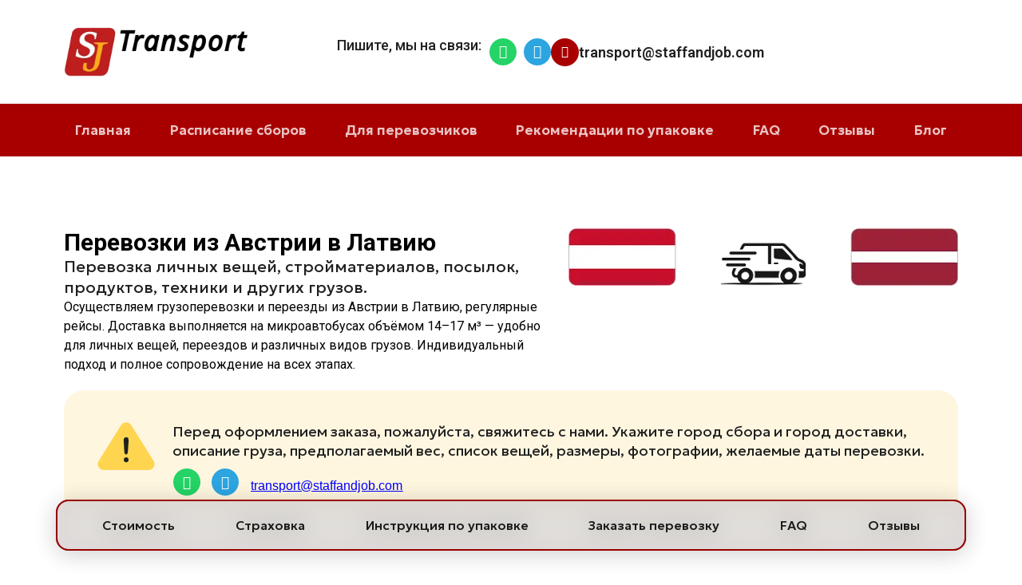

--- FILE ---
content_type: text/html; charset=UTF-8
request_url: https://www.sjtransport.com/iz-avstrii-v-latviju/
body_size: 39211
content:
<!doctype html>
<html lang="ru-RU" prefix="og: https://ogp.me/ns#">
<head>
	<meta charset="UTF-8">
	<meta name="viewport" content="width=device-width, initial-scale=1">
	<link rel="profile" href="https://gmpg.org/xfn/11">
	<script id="cookieyes" type="text/javascript" src="https://cdn-cookieyes.com/client_data/1c02502f2e76859a5ffc89c6/script.js"></script><!-- Google tag (gtag.js) consent mode dataLayer added by Site Kit -->
<script id="google_gtagjs-js-consent-mode-data-layer">
window.dataLayer = window.dataLayer || [];function gtag(){dataLayer.push(arguments);}
gtag('consent', 'default', {"ad_personalization":"denied","ad_storage":"denied","ad_user_data":"denied","analytics_storage":"denied","functionality_storage":"denied","security_storage":"denied","personalization_storage":"denied","region":["AT","BE","BG","CH","CY","CZ","DE","DK","EE","ES","FI","FR","GB","GR","HR","HU","IE","IS","IT","LI","LT","LU","LV","MT","NL","NO","PL","PT","RO","SE","SI","SK"],"wait_for_update":500});
window._googlesitekitConsentCategoryMap = {"statistics":["analytics_storage"],"marketing":["ad_storage","ad_user_data","ad_personalization"],"functional":["functionality_storage","security_storage"],"preferences":["personalization_storage"]};
window._googlesitekitConsents = {"ad_personalization":"denied","ad_storage":"denied","ad_user_data":"denied","analytics_storage":"denied","functionality_storage":"denied","security_storage":"denied","personalization_storage":"denied","region":["AT","BE","BG","CH","CY","CZ","DE","DK","EE","ES","FI","FR","GB","GR","HR","HU","IE","IS","IT","LI","LT","LU","LV","MT","NL","NO","PL","PT","RO","SE","SI","SK"],"wait_for_update":500};
</script>
<!-- End Google tag (gtag.js) consent mode dataLayer added by Site Kit -->

<!-- SEO от Rank Math - https://rankmath.com/ -->
<title>Перевозки Из Австрии В Латвию | С 2009 Года | ⭐⭐⭐⭐⭐</title>
<meta name="description" content="Перевозка личных вещей, посылок, техники из Австрии в Латвию. Перевозка мотоциклов, автомобилей (гарантии, страховка, перевозки с 2009 года)."/>
<meta name="robots" content="follow, index, max-snippet:-1, max-video-preview:-1, max-image-preview:large"/>
<link rel="canonical" href="https://www.sjtransport.com/iz-avstrii-v-latviju/" />
<meta property="og:locale" content="ru_RU" />
<meta property="og:type" content="article" />
<meta property="og:title" content="Перевозки Из Австрии В Латвию | С 2009 Года | ⭐⭐⭐⭐⭐" />
<meta property="og:description" content="Перевозка личных вещей, посылок, техники из Австрии в Латвию. Перевозка мотоциклов, автомобилей (гарантии, страховка, перевозки с 2009 года)." />
<meta property="og:url" content="https://www.sjtransport.com/iz-avstrii-v-latviju/" />
<meta property="og:site_name" content="SJ Transport" />
<meta property="article:publisher" content="https://www.facebook.com/SJ-Transport-377537982330822/" />
<meta property="og:updated_time" content="2025-12-02T17:59:16+03:00" />
<meta property="fb:app_id" content="377537982330822" />
<meta property="og:image" content="https://www.sjtransport.com/wp-content/uploads/2023/11/sjtransport.webp" />
<meta property="og:image:secure_url" content="https://www.sjtransport.com/wp-content/uploads/2023/11/sjtransport.webp" />
<meta property="og:image:width" content="741" />
<meta property="og:image:height" content="438" />
<meta property="og:image:alt" content="Грузоперевозки. Перевозки" />
<meta property="og:image:type" content="image/webp" />
<meta name="twitter:card" content="summary_large_image" />
<meta name="twitter:title" content="Перевозки Из Австрии В Латвию | С 2009 Года | ⭐⭐⭐⭐⭐" />
<meta name="twitter:description" content="Перевозка личных вещей, посылок, техники из Австрии в Латвию. Перевозка мотоциклов, автомобилей (гарантии, страховка, перевозки с 2009 года)." />
<meta name="twitter:site" content="@SJtransport" />
<meta name="twitter:creator" content="@SJtransport" />
<meta name="twitter:image" content="https://www.sjtransport.com/wp-content/uploads/2023/11/sjtransport.webp" />
<meta name="twitter:label1" content="Время чтения" />
<meta name="twitter:data1" content="1 минута" />
<script type="application/ld+json" class="rank-math-schema">{"@context":"https://schema.org","@graph":[{"@type":"BreadcrumbList","@id":"https://www.sjtransport.com/iz-avstrii-v-latviju/#breadcrumb","itemListElement":[{"@type":"ListItem","position":"1","item":{"@id":"https://sjtransport.com","name":"\u0413\u043b\u0430\u0432\u043d\u0430\u044f \u0441\u0442\u0440\u0430\u043d\u0438\u0446\u0430"}},{"@type":"ListItem","position":"2","item":{"@id":"https://www.sjtransport.com/iz-avstrii-v-latviju/","name":"\u0418\u0437 \u0410\u0432\u0441\u0442\u0440\u0438\u0438 \u0432 \u041b\u0430\u0442\u0432\u0438\u044e"}}]}]}</script>
<!-- /Rank Math WordPress SEO плагин -->

<link rel='dns-prefetch' href='//www.googletagmanager.com' />
<link rel="alternate" type="application/rss+xml" title="SJ Transport &raquo; Лента" href="https://www.sjtransport.com/feed/" />
<link rel="alternate" type="application/rss+xml" title="SJ Transport &raquo; Лента комментариев" href="https://www.sjtransport.com/comments/feed/" />
<link rel="alternate" title="oEmbed (JSON)" type="application/json+oembed" href="https://www.sjtransport.com/wp-json/oembed/1.0/embed?url=https%3A%2F%2Fwww.sjtransport.com%2Fiz-avstrii-v-latviju%2F" />
<link rel="alternate" title="oEmbed (XML)" type="text/xml+oembed" href="https://www.sjtransport.com/wp-json/oembed/1.0/embed?url=https%3A%2F%2Fwww.sjtransport.com%2Fiz-avstrii-v-latviju%2F&#038;format=xml" />
<style id='wp-img-auto-sizes-contain-inline-css'>
img:is([sizes=auto i],[sizes^="auto," i]){contain-intrinsic-size:3000px 1500px}
/*# sourceURL=wp-img-auto-sizes-contain-inline-css */
</style>
<style id='wp-emoji-styles-inline-css'>

	img.wp-smiley, img.emoji {
		display: inline !important;
		border: none !important;
		box-shadow: none !important;
		height: 1em !important;
		width: 1em !important;
		margin: 0 0.07em !important;
		vertical-align: -0.1em !important;
		background: none !important;
		padding: 0 !important;
	}
/*# sourceURL=wp-emoji-styles-inline-css */
</style>
<style id='global-styles-inline-css'>
:root{--wp--preset--aspect-ratio--square: 1;--wp--preset--aspect-ratio--4-3: 4/3;--wp--preset--aspect-ratio--3-4: 3/4;--wp--preset--aspect-ratio--3-2: 3/2;--wp--preset--aspect-ratio--2-3: 2/3;--wp--preset--aspect-ratio--16-9: 16/9;--wp--preset--aspect-ratio--9-16: 9/16;--wp--preset--color--black: #000000;--wp--preset--color--cyan-bluish-gray: #abb8c3;--wp--preset--color--white: #ffffff;--wp--preset--color--pale-pink: #f78da7;--wp--preset--color--vivid-red: #cf2e2e;--wp--preset--color--luminous-vivid-orange: #ff6900;--wp--preset--color--luminous-vivid-amber: #fcb900;--wp--preset--color--light-green-cyan: #7bdcb5;--wp--preset--color--vivid-green-cyan: #00d084;--wp--preset--color--pale-cyan-blue: #8ed1fc;--wp--preset--color--vivid-cyan-blue: #0693e3;--wp--preset--color--vivid-purple: #9b51e0;--wp--preset--gradient--vivid-cyan-blue-to-vivid-purple: linear-gradient(135deg,rgb(6,147,227) 0%,rgb(155,81,224) 100%);--wp--preset--gradient--light-green-cyan-to-vivid-green-cyan: linear-gradient(135deg,rgb(122,220,180) 0%,rgb(0,208,130) 100%);--wp--preset--gradient--luminous-vivid-amber-to-luminous-vivid-orange: linear-gradient(135deg,rgb(252,185,0) 0%,rgb(255,105,0) 100%);--wp--preset--gradient--luminous-vivid-orange-to-vivid-red: linear-gradient(135deg,rgb(255,105,0) 0%,rgb(207,46,46) 100%);--wp--preset--gradient--very-light-gray-to-cyan-bluish-gray: linear-gradient(135deg,rgb(238,238,238) 0%,rgb(169,184,195) 100%);--wp--preset--gradient--cool-to-warm-spectrum: linear-gradient(135deg,rgb(74,234,220) 0%,rgb(151,120,209) 20%,rgb(207,42,186) 40%,rgb(238,44,130) 60%,rgb(251,105,98) 80%,rgb(254,248,76) 100%);--wp--preset--gradient--blush-light-purple: linear-gradient(135deg,rgb(255,206,236) 0%,rgb(152,150,240) 100%);--wp--preset--gradient--blush-bordeaux: linear-gradient(135deg,rgb(254,205,165) 0%,rgb(254,45,45) 50%,rgb(107,0,62) 100%);--wp--preset--gradient--luminous-dusk: linear-gradient(135deg,rgb(255,203,112) 0%,rgb(199,81,192) 50%,rgb(65,88,208) 100%);--wp--preset--gradient--pale-ocean: linear-gradient(135deg,rgb(255,245,203) 0%,rgb(182,227,212) 50%,rgb(51,167,181) 100%);--wp--preset--gradient--electric-grass: linear-gradient(135deg,rgb(202,248,128) 0%,rgb(113,206,126) 100%);--wp--preset--gradient--midnight: linear-gradient(135deg,rgb(2,3,129) 0%,rgb(40,116,252) 100%);--wp--preset--font-size--small: 13px;--wp--preset--font-size--medium: 20px;--wp--preset--font-size--large: 36px;--wp--preset--font-size--x-large: 42px;--wp--preset--spacing--20: 0.44rem;--wp--preset--spacing--30: 0.67rem;--wp--preset--spacing--40: 1rem;--wp--preset--spacing--50: 1.5rem;--wp--preset--spacing--60: 2.25rem;--wp--preset--spacing--70: 3.38rem;--wp--preset--spacing--80: 5.06rem;--wp--preset--shadow--natural: 6px 6px 9px rgba(0, 0, 0, 0.2);--wp--preset--shadow--deep: 12px 12px 50px rgba(0, 0, 0, 0.4);--wp--preset--shadow--sharp: 6px 6px 0px rgba(0, 0, 0, 0.2);--wp--preset--shadow--outlined: 6px 6px 0px -3px rgb(255, 255, 255), 6px 6px rgb(0, 0, 0);--wp--preset--shadow--crisp: 6px 6px 0px rgb(0, 0, 0);}:root { --wp--style--global--content-size: 800px;--wp--style--global--wide-size: 1200px; }:where(body) { margin: 0; }.wp-site-blocks > .alignleft { float: left; margin-right: 2em; }.wp-site-blocks > .alignright { float: right; margin-left: 2em; }.wp-site-blocks > .aligncenter { justify-content: center; margin-left: auto; margin-right: auto; }:where(.wp-site-blocks) > * { margin-block-start: 24px; margin-block-end: 0; }:where(.wp-site-blocks) > :first-child { margin-block-start: 0; }:where(.wp-site-blocks) > :last-child { margin-block-end: 0; }:root { --wp--style--block-gap: 24px; }:root :where(.is-layout-flow) > :first-child{margin-block-start: 0;}:root :where(.is-layout-flow) > :last-child{margin-block-end: 0;}:root :where(.is-layout-flow) > *{margin-block-start: 24px;margin-block-end: 0;}:root :where(.is-layout-constrained) > :first-child{margin-block-start: 0;}:root :where(.is-layout-constrained) > :last-child{margin-block-end: 0;}:root :where(.is-layout-constrained) > *{margin-block-start: 24px;margin-block-end: 0;}:root :where(.is-layout-flex){gap: 24px;}:root :where(.is-layout-grid){gap: 24px;}.is-layout-flow > .alignleft{float: left;margin-inline-start: 0;margin-inline-end: 2em;}.is-layout-flow > .alignright{float: right;margin-inline-start: 2em;margin-inline-end: 0;}.is-layout-flow > .aligncenter{margin-left: auto !important;margin-right: auto !important;}.is-layout-constrained > .alignleft{float: left;margin-inline-start: 0;margin-inline-end: 2em;}.is-layout-constrained > .alignright{float: right;margin-inline-start: 2em;margin-inline-end: 0;}.is-layout-constrained > .aligncenter{margin-left: auto !important;margin-right: auto !important;}.is-layout-constrained > :where(:not(.alignleft):not(.alignright):not(.alignfull)){max-width: var(--wp--style--global--content-size);margin-left: auto !important;margin-right: auto !important;}.is-layout-constrained > .alignwide{max-width: var(--wp--style--global--wide-size);}body .is-layout-flex{display: flex;}.is-layout-flex{flex-wrap: wrap;align-items: center;}.is-layout-flex > :is(*, div){margin: 0;}body .is-layout-grid{display: grid;}.is-layout-grid > :is(*, div){margin: 0;}body{padding-top: 0px;padding-right: 0px;padding-bottom: 0px;padding-left: 0px;}a:where(:not(.wp-element-button)){text-decoration: underline;}:root :where(.wp-element-button, .wp-block-button__link){background-color: #32373c;border-width: 0;color: #fff;font-family: inherit;font-size: inherit;font-style: inherit;font-weight: inherit;letter-spacing: inherit;line-height: inherit;padding-top: calc(0.667em + 2px);padding-right: calc(1.333em + 2px);padding-bottom: calc(0.667em + 2px);padding-left: calc(1.333em + 2px);text-decoration: none;text-transform: inherit;}.has-black-color{color: var(--wp--preset--color--black) !important;}.has-cyan-bluish-gray-color{color: var(--wp--preset--color--cyan-bluish-gray) !important;}.has-white-color{color: var(--wp--preset--color--white) !important;}.has-pale-pink-color{color: var(--wp--preset--color--pale-pink) !important;}.has-vivid-red-color{color: var(--wp--preset--color--vivid-red) !important;}.has-luminous-vivid-orange-color{color: var(--wp--preset--color--luminous-vivid-orange) !important;}.has-luminous-vivid-amber-color{color: var(--wp--preset--color--luminous-vivid-amber) !important;}.has-light-green-cyan-color{color: var(--wp--preset--color--light-green-cyan) !important;}.has-vivid-green-cyan-color{color: var(--wp--preset--color--vivid-green-cyan) !important;}.has-pale-cyan-blue-color{color: var(--wp--preset--color--pale-cyan-blue) !important;}.has-vivid-cyan-blue-color{color: var(--wp--preset--color--vivid-cyan-blue) !important;}.has-vivid-purple-color{color: var(--wp--preset--color--vivid-purple) !important;}.has-black-background-color{background-color: var(--wp--preset--color--black) !important;}.has-cyan-bluish-gray-background-color{background-color: var(--wp--preset--color--cyan-bluish-gray) !important;}.has-white-background-color{background-color: var(--wp--preset--color--white) !important;}.has-pale-pink-background-color{background-color: var(--wp--preset--color--pale-pink) !important;}.has-vivid-red-background-color{background-color: var(--wp--preset--color--vivid-red) !important;}.has-luminous-vivid-orange-background-color{background-color: var(--wp--preset--color--luminous-vivid-orange) !important;}.has-luminous-vivid-amber-background-color{background-color: var(--wp--preset--color--luminous-vivid-amber) !important;}.has-light-green-cyan-background-color{background-color: var(--wp--preset--color--light-green-cyan) !important;}.has-vivid-green-cyan-background-color{background-color: var(--wp--preset--color--vivid-green-cyan) !important;}.has-pale-cyan-blue-background-color{background-color: var(--wp--preset--color--pale-cyan-blue) !important;}.has-vivid-cyan-blue-background-color{background-color: var(--wp--preset--color--vivid-cyan-blue) !important;}.has-vivid-purple-background-color{background-color: var(--wp--preset--color--vivid-purple) !important;}.has-black-border-color{border-color: var(--wp--preset--color--black) !important;}.has-cyan-bluish-gray-border-color{border-color: var(--wp--preset--color--cyan-bluish-gray) !important;}.has-white-border-color{border-color: var(--wp--preset--color--white) !important;}.has-pale-pink-border-color{border-color: var(--wp--preset--color--pale-pink) !important;}.has-vivid-red-border-color{border-color: var(--wp--preset--color--vivid-red) !important;}.has-luminous-vivid-orange-border-color{border-color: var(--wp--preset--color--luminous-vivid-orange) !important;}.has-luminous-vivid-amber-border-color{border-color: var(--wp--preset--color--luminous-vivid-amber) !important;}.has-light-green-cyan-border-color{border-color: var(--wp--preset--color--light-green-cyan) !important;}.has-vivid-green-cyan-border-color{border-color: var(--wp--preset--color--vivid-green-cyan) !important;}.has-pale-cyan-blue-border-color{border-color: var(--wp--preset--color--pale-cyan-blue) !important;}.has-vivid-cyan-blue-border-color{border-color: var(--wp--preset--color--vivid-cyan-blue) !important;}.has-vivid-purple-border-color{border-color: var(--wp--preset--color--vivid-purple) !important;}.has-vivid-cyan-blue-to-vivid-purple-gradient-background{background: var(--wp--preset--gradient--vivid-cyan-blue-to-vivid-purple) !important;}.has-light-green-cyan-to-vivid-green-cyan-gradient-background{background: var(--wp--preset--gradient--light-green-cyan-to-vivid-green-cyan) !important;}.has-luminous-vivid-amber-to-luminous-vivid-orange-gradient-background{background: var(--wp--preset--gradient--luminous-vivid-amber-to-luminous-vivid-orange) !important;}.has-luminous-vivid-orange-to-vivid-red-gradient-background{background: var(--wp--preset--gradient--luminous-vivid-orange-to-vivid-red) !important;}.has-very-light-gray-to-cyan-bluish-gray-gradient-background{background: var(--wp--preset--gradient--very-light-gray-to-cyan-bluish-gray) !important;}.has-cool-to-warm-spectrum-gradient-background{background: var(--wp--preset--gradient--cool-to-warm-spectrum) !important;}.has-blush-light-purple-gradient-background{background: var(--wp--preset--gradient--blush-light-purple) !important;}.has-blush-bordeaux-gradient-background{background: var(--wp--preset--gradient--blush-bordeaux) !important;}.has-luminous-dusk-gradient-background{background: var(--wp--preset--gradient--luminous-dusk) !important;}.has-pale-ocean-gradient-background{background: var(--wp--preset--gradient--pale-ocean) !important;}.has-electric-grass-gradient-background{background: var(--wp--preset--gradient--electric-grass) !important;}.has-midnight-gradient-background{background: var(--wp--preset--gradient--midnight) !important;}.has-small-font-size{font-size: var(--wp--preset--font-size--small) !important;}.has-medium-font-size{font-size: var(--wp--preset--font-size--medium) !important;}.has-large-font-size{font-size: var(--wp--preset--font-size--large) !important;}.has-x-large-font-size{font-size: var(--wp--preset--font-size--x-large) !important;}
:root :where(.wp-block-pullquote){font-size: 1.5em;line-height: 1.6;}
/*# sourceURL=global-styles-inline-css */
</style>
<link rel='stylesheet' id='hello-elementor-css' href='https://www.sjtransport.com/wp-content/themes/hello-elementor/assets/css/reset.css?ver=3.4.4' media='all' />
<link rel='stylesheet' id='hello-elementor-theme-style-css' href='https://www.sjtransport.com/wp-content/themes/hello-elementor/assets/css/theme.css?ver=3.4.4' media='all' />
<link rel='stylesheet' id='hello-elementor-header-footer-css' href='https://www.sjtransport.com/wp-content/themes/hello-elementor/assets/css/header-footer.css?ver=3.4.4' media='all' />
<link rel='stylesheet' id='elementor-frontend-css' href='https://www.sjtransport.com/wp-content/plugins/elementor/assets/css/frontend.min.css?ver=3.34.2' media='all' />
<link rel='stylesheet' id='widget-image-css' href='https://www.sjtransport.com/wp-content/plugins/elementor/assets/css/widget-image.min.css?ver=3.34.2' media='all' />
<link rel='stylesheet' id='widget-heading-css' href='https://www.sjtransport.com/wp-content/plugins/elementor/assets/css/widget-heading.min.css?ver=3.34.2' media='all' />
<link rel='stylesheet' id='widget-social-icons-css' href='https://www.sjtransport.com/wp-content/plugins/elementor/assets/css/widget-social-icons.min.css?ver=3.34.2' media='all' />
<link rel='stylesheet' id='e-apple-webkit-css' href='https://www.sjtransport.com/wp-content/plugins/elementor/assets/css/conditionals/apple-webkit.min.css?ver=3.34.2' media='all' />
<link rel='stylesheet' id='widget-icon-box-css' href='https://www.sjtransport.com/wp-content/plugins/elementor/assets/css/widget-icon-box.min.css?ver=3.34.2' media='all' />
<link rel='stylesheet' id='widget-nav-menu-css' href='https://www.sjtransport.com/wp-content/plugins/elementor-pro/assets/css/widget-nav-menu.min.css?ver=3.34.1' media='all' />
<link rel='stylesheet' id='widget-icon-list-css' href='https://www.sjtransport.com/wp-content/plugins/elementor/assets/css/widget-icon-list.min.css?ver=3.34.2' media='all' />
<link rel='stylesheet' id='e-popup-css' href='https://www.sjtransport.com/wp-content/plugins/elementor-pro/assets/css/conditionals/popup.min.css?ver=3.34.1' media='all' />
<link rel='stylesheet' id='elementor-icons-css' href='https://www.sjtransport.com/wp-content/plugins/elementor/assets/lib/eicons/css/elementor-icons.min.css?ver=5.46.0' media='all' />
<link rel='stylesheet' id='elementor-post-8112-css' href='https://www.sjtransport.com/wp-content/uploads/elementor/css/post-8112.css?ver=1769100707' media='all' />
<link rel='stylesheet' id='font-awesome-5-all-css' href='https://www.sjtransport.com/wp-content/plugins/elementor/assets/lib/font-awesome/css/all.min.css?ver=3.34.2' media='all' />
<link rel='stylesheet' id='font-awesome-4-shim-css' href='https://www.sjtransport.com/wp-content/plugins/elementor/assets/lib/font-awesome/css/v4-shims.min.css?ver=3.34.2' media='all' />
<link rel='stylesheet' id='elementor-post-24744-css' href='https://www.sjtransport.com/wp-content/uploads/elementor/css/post-24744.css?ver=1769111636' media='all' />
<link rel='stylesheet' id='elementor-post-34302-css' href='https://www.sjtransport.com/wp-content/uploads/elementor/css/post-34302.css?ver=1769100707' media='all' />
<link rel='stylesheet' id='elementor-post-34322-css' href='https://www.sjtransport.com/wp-content/uploads/elementor/css/post-34322.css?ver=1769100707' media='all' />
<link rel='stylesheet' id='elementor-post-35580-css' href='https://www.sjtransport.com/wp-content/uploads/elementor/css/post-35580.css?ver=1769100707' media='all' />
<link rel='stylesheet' id='elementor-gf-roboto-css' href='https://fonts.googleapis.com/css?family=Roboto:100,100italic,200,200italic,300,300italic,400,400italic,500,500italic,600,600italic,700,700italic,800,800italic,900,900italic&#038;display=auto&#038;subset=cyrillic' media='all' />
<link rel='stylesheet' id='elementor-gf-robotoslab-css' href='https://fonts.googleapis.com/css?family=Roboto+Slab:100,100italic,200,200italic,300,300italic,400,400italic,500,500italic,600,600italic,700,700italic,800,800italic,900,900italic&#038;display=auto&#038;subset=cyrillic' media='all' />
<link rel='stylesheet' id='elementor-gf-geologica-css' href='https://fonts.googleapis.com/css?family=Geologica:100,100italic,200,200italic,300,300italic,400,400italic,500,500italic,600,600italic,700,700italic,800,800italic,900,900italic&#038;display=auto&#038;subset=cyrillic' media='all' />
<link rel='stylesheet' id='elementor-icons-shared-0-css' href='https://www.sjtransport.com/wp-content/plugins/elementor/assets/lib/font-awesome/css/fontawesome.min.css?ver=5.15.3' media='all' />
<link rel='stylesheet' id='elementor-icons-fa-brands-css' href='https://www.sjtransport.com/wp-content/plugins/elementor/assets/lib/font-awesome/css/brands.min.css?ver=5.15.3' media='all' />
<link rel='stylesheet' id='elementor-icons-fa-solid-css' href='https://www.sjtransport.com/wp-content/plugins/elementor/assets/lib/font-awesome/css/solid.min.css?ver=5.15.3' media='all' />
<link rel='stylesheet' id='elementor-icons-fa-regular-css' href='https://www.sjtransport.com/wp-content/plugins/elementor/assets/lib/font-awesome/css/regular.min.css?ver=5.15.3' media='all' />
<script src="https://www.sjtransport.com/wp-includes/js/jquery/jquery.min.js?ver=3.7.1" id="jquery-core-js"></script>
<script src="https://www.sjtransport.com/wp-includes/js/jquery/jquery-migrate.min.js?ver=3.4.1" id="jquery-migrate-js"></script>
<script src="https://www.sjtransport.com/wp-content/plugins/elementor/assets/lib/font-awesome/js/v4-shims.min.js?ver=3.34.2" id="font-awesome-4-shim-js"></script>

<!-- Сниппет тегов Google (gtag.js), добавленный Site Kit -->
<!-- Сниппет Google Analytics добавлен с помощью Site Kit -->
<!-- Сниппет Google Ads, добавленный Site Kit -->
<script src="https://www.googletagmanager.com/gtag/js?id=GT-KVMW5V8" id="google_gtagjs-js" async></script>
<script id="google_gtagjs-js-after">
window.dataLayer = window.dataLayer || [];function gtag(){dataLayer.push(arguments);}
gtag("set","linker",{"domains":["www.sjtransport.com"]});
gtag("js", new Date());
gtag("set", "developer_id.dZTNiMT", true);
gtag("config", "GT-KVMW5V8", {"googlesitekit_post_type":"page"});
gtag("config", "AW-769064965");
 window._googlesitekit = window._googlesitekit || {}; window._googlesitekit.throttledEvents = []; window._googlesitekit.gtagEvent = (name, data) => { var key = JSON.stringify( { name, data } ); if ( !! window._googlesitekit.throttledEvents[ key ] ) { return; } window._googlesitekit.throttledEvents[ key ] = true; setTimeout( () => { delete window._googlesitekit.throttledEvents[ key ]; }, 5 ); gtag( "event", name, { ...data, event_source: "site-kit" } ); }; 
//# sourceURL=google_gtagjs-js-after
</script>
<link rel="https://api.w.org/" href="https://www.sjtransport.com/wp-json/" /><link rel="alternate" title="JSON" type="application/json" href="https://www.sjtransport.com/wp-json/wp/v2/pages/24744" /><link rel="EditURI" type="application/rsd+xml" title="RSD" href="https://www.sjtransport.com/xmlrpc.php?rsd" />
<meta name="generator" content="Site Kit by Google 1.170.0" />    <style>
        a[href*="s-sols.com/products/wordpress/accelerator"] {
            display: none !important;
        }
        script[seraph-accel-crit="1"] {
            display: none !important;
        }
    </style>
    <script>
        document.addEventListener("DOMContentLoaded", function() {
            const observer = new MutationObserver(function() {
                let element = document.querySelector('a[href*="s-sols.com/products/wordpress/accelerator"]');
                if (element) {
                    element.remove();
                }
            });
            observer.observe(document.body, { childList: true, subtree: true });
        });
    </script>
        <script type="text/javascript">
    jQuery(document).ready(function($) {
        $('a[href="https://www.s-sols.com/ru/products/wordpress/accelerator?utm_source=usersite&utm_medium=banner&utm_campaign=free_lim_ver&utm_term=accel"]').remove();
    });
    </script>
    
<!-- Метатеги Google AdSense, добавленные Site Kit -->
<meta name="google-adsense-platform-account" content="ca-host-pub-2644536267352236">
<meta name="google-adsense-platform-domain" content="sitekit.withgoogle.com">
<!-- Завершите метатеги Google AdSense, добавленные Site Kit -->
<meta name="generator" content="Elementor 3.34.2; features: additional_custom_breakpoints; settings: css_print_method-external, google_font-enabled, font_display-auto">
<link rel="icon" href="https://www.sjtransport.com/wp-content/uploads/2019/01/sj-logo_012-49-x-49.png" sizes="32x32" />
<link rel="icon" href="https://www.sjtransport.com/wp-content/uploads/2019/01/sj-logo_012-49-x-49.png" sizes="192x192" />
<link rel="apple-touch-icon" href="https://www.sjtransport.com/wp-content/uploads/2019/01/sj-logo_012-49-x-49.png" />
<meta name="msapplication-TileImage" content="https://www.sjtransport.com/wp-content/uploads/2019/01/sj-logo_012-49-x-49.png" />
		<style id="wp-custom-css">
			/* #kak h2, #price h2, #safe h2, #zayavka h2 {
	font-size: 25px;
	font-family: "Roboto";
	font-weight: 500;
} */

#zayavka .elementor-widget-heading:nth-child(1) {
	font-weight: 300 !important;
	font-size: 13px;
}

@media (max-width: 768px) {
body {
	background-image: none !important;
}
}

h1,h2,h3 {
	font-size: 30px !important;
	line-height: 35px !important;
	font-weight: 700;
	font-family: "Roboto" !important;
}

#content .elementor-widget-text-editor a {
	color: #0000ff !important;
}		</style>
		</head>
<body data-rsssl=1 class="wp-singular page-template-default page page-id-24744 wp-embed-responsive wp-theme-hello-elementor hello-elementor-default elementor-default elementor-kit-8112 elementor-page elementor-page-24744">


<a class="skip-link screen-reader-text" href="#content">Перейти к содержимому</a>

		<header data-elementor-type="header" data-elementor-id="34302" class="elementor elementor-34302 elementor-location-header" data-elementor-post-type="elementor_library">
			<div class="elementor-element elementor-element-fc5854b elementor-hidden-mobile e-flex e-con-boxed e-con e-parent" data-id="fc5854b" data-element_type="container">
					<div class="e-con-inner">
		<a class="elementor-element elementor-element-443ff53 e-con-full e-flex e-con e-child" data-id="443ff53" data-element_type="container" href="https://www.sjtransport.com">
				<div class="elementor-element elementor-element-ebf55b8 elementor-widget elementor-widget-image" data-id="ebf55b8" data-element_type="widget" data-widget_type="image.default">
				<div class="elementor-widget-container">
															<img fetchpriority="high" width="608" height="162" src="https://www.sjtransport.com/wp-content/uploads/2025/09/Logo-e1758868193431.webp" class="attachment-full size-full wp-image-38501" alt="Logo" srcset="https://www.sjtransport.com/wp-content/uploads/2025/09/Logo-e1758868193431.webp 608w, https://www.sjtransport.com/wp-content/uploads/2025/09/Logo-e1758868193431-300x80.webp 300w" sizes="(max-width: 608px) 100vw, 608px" />															</div>
				</div>
				</a>
		<div class="elementor-element elementor-element-e055472 e-con-full e-flex e-con e-child" data-id="e055472" data-element_type="container">
				<div class="elementor-element elementor-element-a52fa77 elementor-widget elementor-widget-heading" data-id="a52fa77" data-element_type="widget" data-widget_type="heading.default">
				<div class="elementor-widget-container">
					<div class="elementor-heading-title elementor-size-default">Пишите, мы на связи:</div>				</div>
				</div>
				<div class="elementor-element elementor-element-468d77d elementor-shape-circle e-grid-align-right elementor-grid-0 elementor-widget elementor-widget-social-icons" data-id="468d77d" data-element_type="widget" data-widget_type="social-icons.default">
				<div class="elementor-widget-container">
							<div class="elementor-social-icons-wrapper elementor-grid" role="list">
							<span class="elementor-grid-item" role="listitem">
					<a class="elementor-icon elementor-social-icon elementor-social-icon-whatsapp elementor-repeater-item-36971a2" href="https://wa.me/+447850884413" target="_blank">
						<span class="elementor-screen-only">Whatsapp</span>
						<i aria-hidden="true" class="fab fa-whatsapp"></i>					</a>
				</span>
							<span class="elementor-grid-item" role="listitem">
					<a class="elementor-icon elementor-social-icon elementor-social-icon-telegram elementor-repeater-item-9673be0" href="http://t.me/http://t.me/sjtransportcom" target="_blank">
						<span class="elementor-screen-only">Telegram</span>
						<i aria-hidden="true" class="fab fa-telegram"></i>					</a>
				</span>
					</div>
						</div>
				</div>
				<div class="elementor-element elementor-element-fc3ac46 elementor-view-stacked elementor-position-inline-start elementor-shape-circle elementor-mobile-position-block-start elementor-widget elementor-widget-icon-box" data-id="fc3ac46" data-element_type="widget" data-widget_type="icon-box.default">
				<div class="elementor-widget-container">
							<div class="elementor-icon-box-wrapper">

						<div class="elementor-icon-box-icon">
				<a href="mailto:transport@staffandjob.com" class="elementor-icon" tabindex="-1" aria-label=" transport@staffandjob.com">
				<i aria-hidden="true" class="fas fa-envelope"></i>				</a>
			</div>
			
						<div class="elementor-icon-box-content">

									<div class="elementor-icon-box-title">
						<a href="mailto:transport@staffandjob.com" >
							 transport@staffandjob.com						</a>
					</div>
				
				
			</div>
			
		</div>
						</div>
				</div>
				</div>
					</div>
				</div>
		<div class="elementor-element elementor-element-89010ee elementor-hidden-mobile e-flex e-con-boxed e-con e-parent" data-id="89010ee" data-element_type="container" data-settings="{&quot;background_background&quot;:&quot;classic&quot;}">
					<div class="e-con-inner">
				<div class="elementor-element elementor-element-87e8722 elementor-nav-menu__align-justify elementor-nav-menu--dropdown-none elementor-widget elementor-widget-nav-menu" data-id="87e8722" data-element_type="widget" data-settings="{&quot;layout&quot;:&quot;horizontal&quot;,&quot;submenu_icon&quot;:{&quot;value&quot;:&quot;&lt;i class=\&quot;fas fa-caret-down\&quot; aria-hidden=\&quot;true\&quot;&gt;&lt;\/i&gt;&quot;,&quot;library&quot;:&quot;fa-solid&quot;}}" data-widget_type="nav-menu.default">
				<div class="elementor-widget-container">
								<nav aria-label="Меню" class="elementor-nav-menu--main elementor-nav-menu__container elementor-nav-menu--layout-horizontal e--pointer-none">
				<ul id="menu-1-87e8722" class="elementor-nav-menu"><li class="menu-item menu-item-type-post_type menu-item-object-page menu-item-home menu-item-35567"><a href="https://www.sjtransport.com/" class="elementor-item">Главная</a></li>
<li class="menu-item menu-item-type-post_type menu-item-object-page menu-item-35568"><a href="https://www.sjtransport.com/sbori/" class="elementor-item">Расписание сборов</a></li>
<li class="menu-item menu-item-type-custom menu-item-object-custom menu-item-35573"><a href="https://www.sjtransport.com/dlya-perevozchikov/" class="elementor-item">Для перевозчиков</a></li>
<li class="menu-item menu-item-type-custom menu-item-object-custom menu-item-35574"><a href="https://www.sjtransport.com/soveti-po-upakovke/" class="elementor-item">Рекомендации по упаковке</a></li>
<li class="menu-item menu-item-type-custom menu-item-object-custom menu-item-35575"><a href="https://www.sjtransport.com/faq/" class="elementor-item">FAQ</a></li>
<li class="menu-item menu-item-type-custom menu-item-object-custom menu-item-35572"><a href="https://www.sjtransport.com/otzivi/" class="elementor-item">Отзывы</a></li>
<li class="menu-item menu-item-type-post_type menu-item-object-page menu-item-35569"><a href="https://www.sjtransport.com/blog/" class="elementor-item">Блог</a></li>
</ul>			</nav>
						<nav class="elementor-nav-menu--dropdown elementor-nav-menu__container" aria-hidden="true">
				<ul id="menu-2-87e8722" class="elementor-nav-menu"><li class="menu-item menu-item-type-post_type menu-item-object-page menu-item-home menu-item-35567"><a href="https://www.sjtransport.com/" class="elementor-item" tabindex="-1">Главная</a></li>
<li class="menu-item menu-item-type-post_type menu-item-object-page menu-item-35568"><a href="https://www.sjtransport.com/sbori/" class="elementor-item" tabindex="-1">Расписание сборов</a></li>
<li class="menu-item menu-item-type-custom menu-item-object-custom menu-item-35573"><a href="https://www.sjtransport.com/dlya-perevozchikov/" class="elementor-item" tabindex="-1">Для перевозчиков</a></li>
<li class="menu-item menu-item-type-custom menu-item-object-custom menu-item-35574"><a href="https://www.sjtransport.com/soveti-po-upakovke/" class="elementor-item" tabindex="-1">Рекомендации по упаковке</a></li>
<li class="menu-item menu-item-type-custom menu-item-object-custom menu-item-35575"><a href="https://www.sjtransport.com/faq/" class="elementor-item" tabindex="-1">FAQ</a></li>
<li class="menu-item menu-item-type-custom menu-item-object-custom menu-item-35572"><a href="https://www.sjtransport.com/otzivi/" class="elementor-item" tabindex="-1">Отзывы</a></li>
<li class="menu-item menu-item-type-post_type menu-item-object-page menu-item-35569"><a href="https://www.sjtransport.com/blog/" class="elementor-item" tabindex="-1">Блог</a></li>
</ul>			</nav>
						</div>
				</div>
					</div>
				</div>
		<div class="elementor-element elementor-element-64fbf30 elementor-hidden-desktop elementor-hidden-tablet e-flex e-con-boxed e-con e-parent" data-id="64fbf30" data-element_type="container">
					<div class="e-con-inner">
		<a class="elementor-element elementor-element-ad2f290 e-con-full e-flex e-con e-child" data-id="ad2f290" data-element_type="container" href="https://www.sjtransport.com">
				<div class="elementor-element elementor-element-e7c35c5 elementor-widget elementor-widget-image" data-id="e7c35c5" data-element_type="widget" data-widget_type="image.default">
				<div class="elementor-widget-container">
															<img width="608" height="162" src="https://www.sjtransport.com/wp-content/uploads/2025/09/Logo-e1758868193431.webp" class="attachment-large size-large wp-image-38501" alt="Logo" srcset="https://www.sjtransport.com/wp-content/uploads/2025/09/Logo-e1758868193431.webp 608w, https://www.sjtransport.com/wp-content/uploads/2025/09/Logo-e1758868193431-300x80.webp 300w" sizes="(max-width: 608px) 100vw, 608px" />															</div>
				</div>
				</a>
		<div class="elementor-element elementor-element-6e31384 e-con-full e-flex e-con e-child" data-id="6e31384" data-element_type="container">
				</div>
		<div class="elementor-element elementor-element-f2a9b0f e-con-full e-flex e-con e-child" data-id="f2a9b0f" data-element_type="container">
				<div class="elementor-element elementor-element-2150bb7 elementor-widget elementor-widget-image" data-id="2150bb7" data-element_type="widget" data-widget_type="image.default">
				<div class="elementor-widget-container">
																<a href="#elementor-action%3Aaction%3Dpopup%3Aopen%26settings%3DeyJpZCI6IjM1NTgwIiwidG9nZ2xlIjpmYWxzZX0%3D">
							<img width="256" height="256" src="https://www.sjtransport.com/wp-content/uploads/2025/07/menu.png" class="attachment-full size-full wp-image-35578" alt="menu" srcset="https://www.sjtransport.com/wp-content/uploads/2025/07/menu.png 256w, https://www.sjtransport.com/wp-content/uploads/2025/07/menu-150x150.png 150w" sizes="(max-width: 256px) 100vw, 256px" />								</a>
															</div>
				</div>
				</div>
		<div class="elementor-element elementor-element-ba0d06d e-con-full e-flex e-con e-child" data-id="ba0d06d" data-element_type="container">
				<div class="elementor-element elementor-element-6d3103e elementor-widget elementor-widget-heading" data-id="6d3103e" data-element_type="widget" data-widget_type="heading.default">
				<div class="elementor-widget-container">
					<div class="elementor-heading-title elementor-size-default">Пишите, мы на связи:</div>				</div>
				</div>
				<div class="elementor-element elementor-element-4aeaf73 elementor-shape-circle e-grid-align-right elementor-grid-0 elementor-widget elementor-widget-social-icons" data-id="4aeaf73" data-element_type="widget" data-widget_type="social-icons.default">
				<div class="elementor-widget-container">
							<div class="elementor-social-icons-wrapper elementor-grid" role="list">
							<span class="elementor-grid-item" role="listitem">
					<a class="elementor-icon elementor-social-icon elementor-social-icon-whatsapp elementor-repeater-item-36971a2" href="https://wa.me/+447850884413" target="_blank">
						<span class="elementor-screen-only">Whatsapp</span>
						<i aria-hidden="true" class="fab fa-whatsapp"></i>					</a>
				</span>
							<span class="elementor-grid-item" role="listitem">
					<a class="elementor-icon elementor-social-icon elementor-social-icon-telegram elementor-repeater-item-9673be0" href="http://t.me/sjtransportcom" target="_blank">
						<span class="elementor-screen-only">Telegram</span>
						<i aria-hidden="true" class="fab fa-telegram"></i>					</a>
				</span>
							<span class="elementor-grid-item" role="listitem">
					<a class="elementor-icon elementor-social-icon elementor-social-icon-envelope elementor-repeater-item-d23901f" href="mailto:transport@staffandjob.com" target="_blank">
						<span class="elementor-screen-only">Envelope</span>
						<i aria-hidden="true" class="fas fa-envelope"></i>					</a>
				</span>
					</div>
						</div>
				</div>
				</div>
					</div>
				</div>
		<div class="elementor-element elementor-element-56f1d2f elementor-hidden-desktop elementor-hidden-tablet e-flex e-con-boxed e-con e-parent" data-id="56f1d2f" data-element_type="container">
					<div class="e-con-inner">
				<div class="elementor-element elementor-element-25c99fe elementor-hidden-desktop elementor-hidden-tablet elementor-widget elementor-widget-html" data-id="25c99fe" data-element_type="widget" data-widget_type="html.default">
				<div class="elementor-widget-container">
					<div style="width: 100%; height: 3px; background-color: #FDDE33;"></div>				</div>
				</div>
					</div>
				</div>
				</header>
		
<main id="content" class="site-main post-24744 page type-page status-publish has-post-thumbnail hentry">

	
	<div class="page-content">
				<div data-elementor-type="wp-page" data-elementor-id="24744" class="elementor elementor-24744" data-elementor-post-type="page">
				<div class="elementor-element elementor-element-cc56f33 e-flex e-con-boxed e-con e-parent" data-id="cc56f33" data-element_type="container">
					<div class="e-con-inner">
				<div class="elementor-element elementor-element-0010de9 elementor-widget elementor-widget-shortcode" data-id="0010de9" data-element_type="widget" data-widget_type="shortcode.default">
				<div class="elementor-widget-container">
							<div class="elementor-shortcode">		<div data-elementor-type="container" data-elementor-id="36939" class="elementor elementor-36939" data-elementor-post-type="elementor_library">
				<div class="elementor-element elementor-element-1b9c2a5f elementor-hidden-desktop elementor-hidden-tablet e-flex e-con-boxed e-con e-parent" data-id="1b9c2a5f" data-element_type="container" data-settings="{&quot;background_background&quot;:&quot;classic&quot;,&quot;sticky&quot;:&quot;top&quot;,&quot;sticky_offset_mobile&quot;:0,&quot;sticky_effects_offset_mobile&quot;:0,&quot;sticky_anchor_link_offset_mobile&quot;:0,&quot;animation_mobile&quot;:&quot;fadeIn&quot;,&quot;sticky_on&quot;:[&quot;desktop&quot;,&quot;tablet&quot;,&quot;mobile&quot;],&quot;sticky_offset&quot;:0,&quot;sticky_effects_offset&quot;:0,&quot;sticky_anchor_link_offset&quot;:0}">
					<div class="e-con-inner">
		<div class="elementor-element elementor-element-15b3a024 e-con-full e-flex e-con e-child" data-id="15b3a024" data-element_type="container">
				<div class="elementor-element elementor-element-501cf37a elementor-mobile-align-center elementor-widget elementor-widget-button" data-id="501cf37a" data-element_type="widget" data-widget_type="button.default">
				<div class="elementor-widget-container">
									<div class="elementor-button-wrapper">
					<a class="elementor-button elementor-button-link elementor-size-sm" href="#zayavka">
						<span class="elementor-button-content-wrapper">
									<span class="elementor-button-text">Заказать перевозку</span>
					</span>
					</a>
				</div>
								</div>
				</div>
				<div class="elementor-element elementor-element-ce2f394 e-n-menu-none e-full_width e-n-menu-layout-horizontal elementor-widget elementor-widget-n-menu" data-id="ce2f394" data-element_type="widget" data-settings="{&quot;menu_items&quot;:[{&quot;item_title&quot;:&quot;\u0421\u0442\u043e\u0438\u043c\u043e\u0441\u0442\u044c&quot;,&quot;_id&quot;:&quot;9d7ea52&quot;,&quot;item_link&quot;:{&quot;url&quot;:&quot;#price&quot;,&quot;is_external&quot;:&quot;&quot;,&quot;nofollow&quot;:&quot;&quot;,&quot;custom_attributes&quot;:&quot;&quot;},&quot;item_dropdown_content&quot;:&quot;no&quot;,&quot;item_icon&quot;:{&quot;value&quot;:&quot;&quot;,&quot;library&quot;:&quot;&quot;},&quot;item_icon_active&quot;:null,&quot;element_id&quot;:&quot;&quot;},{&quot;item_title&quot;:&quot;\u0421\u0442\u0440\u0430\u0445\u043e\u0432\u043a\u0430&quot;,&quot;_id&quot;:&quot;8b282e5&quot;,&quot;item_link&quot;:{&quot;url&quot;:&quot;#safe&quot;,&quot;is_external&quot;:&quot;&quot;,&quot;nofollow&quot;:&quot;&quot;,&quot;custom_attributes&quot;:&quot;&quot;},&quot;item_dropdown_content&quot;:&quot;no&quot;,&quot;item_icon&quot;:{&quot;value&quot;:&quot;&quot;,&quot;library&quot;:&quot;&quot;},&quot;item_icon_active&quot;:null,&quot;element_id&quot;:&quot;&quot;},{&quot;item_title&quot;:&quot;\u0423\u043f\u0430\u043a\u043e\u0432\u043a\u0430&quot;,&quot;item_link&quot;:{&quot;url&quot;:&quot;#pack&quot;,&quot;is_external&quot;:&quot;&quot;,&quot;nofollow&quot;:&quot;&quot;,&quot;custom_attributes&quot;:&quot;&quot;},&quot;_id&quot;:&quot;4bf5870&quot;,&quot;item_dropdown_content&quot;:&quot;no&quot;,&quot;item_icon&quot;:{&quot;value&quot;:&quot;&quot;,&quot;library&quot;:&quot;&quot;},&quot;item_icon_active&quot;:null,&quot;element_id&quot;:&quot;&quot;},{&quot;item_title&quot;:&quot;\u041e\u0442\u0437\u044b\u0432\u044b&quot;,&quot;item_link&quot;:{&quot;url&quot;:&quot;#reviews&quot;,&quot;is_external&quot;:&quot;&quot;,&quot;nofollow&quot;:&quot;&quot;,&quot;custom_attributes&quot;:&quot;&quot;},&quot;_id&quot;:&quot;5929c6a&quot;,&quot;item_dropdown_content&quot;:&quot;no&quot;,&quot;item_icon&quot;:{&quot;value&quot;:&quot;&quot;,&quot;library&quot;:&quot;&quot;},&quot;item_icon_active&quot;:null,&quot;element_id&quot;:&quot;&quot;}],&quot;item_position_horizontal&quot;:&quot;stretch&quot;,&quot;horizontal_scroll_mobile&quot;:&quot;enable&quot;,&quot;breakpoint_selector&quot;:&quot;none&quot;,&quot;menu_item_title_distance_from_content_mobile&quot;:{&quot;unit&quot;:&quot;px&quot;,&quot;size&quot;:0,&quot;sizes&quot;:[]},&quot;content_width&quot;:&quot;full_width&quot;,&quot;item_layout&quot;:&quot;horizontal&quot;,&quot;open_on&quot;:&quot;hover&quot;,&quot;horizontal_scroll&quot;:&quot;disable&quot;,&quot;menu_item_title_distance_from_content&quot;:{&quot;unit&quot;:&quot;px&quot;,&quot;size&quot;:0,&quot;sizes&quot;:[]},&quot;menu_item_title_distance_from_content_tablet&quot;:{&quot;unit&quot;:&quot;px&quot;,&quot;size&quot;:&quot;&quot;,&quot;sizes&quot;:[]}}" data-widget_type="mega-menu.default">
				<div class="elementor-widget-container">
							<nav class="e-n-menu" data-widget-number="216" aria-label="Меню">
					<button class="e-n-menu-toggle" id="menu-toggle-216" aria-haspopup="true" aria-expanded="false" aria-controls="menubar-216" aria-label="Переключатель меню">
			<span class="e-n-menu-toggle-icon e-open">
				<i class="eicon-menu-bar"></i>			</span>
			<span class="e-n-menu-toggle-icon e-close">
				<i class="eicon-close"></i>			</span>
		</button>
					<div class="e-n-menu-wrapper" id="menubar-216" aria-labelledby="menu-toggle-216">
				<ul class="e-n-menu-heading">
								<li class="e-n-menu-item">
				<div id="e-n-menu-title-2161" class="e-n-menu-title e-anchor">
					<a class="e-n-menu-title-container e-focus e-link" href="#price" aria-current="page">												<span class="e-n-menu-title-text">
							Стоимость						</span>
					</a>									</div>
							</li>
					<li class="e-n-menu-item">
				<div id="e-n-menu-title-2162" class="e-n-menu-title e-anchor">
					<a class="e-n-menu-title-container e-focus e-link" href="#safe" aria-current="page">												<span class="e-n-menu-title-text">
							Страховка						</span>
					</a>									</div>
							</li>
					<li class="e-n-menu-item">
				<div id="e-n-menu-title-2163" class="e-n-menu-title e-anchor">
					<a class="e-n-menu-title-container e-focus e-link" href="#pack" aria-current="page">												<span class="e-n-menu-title-text">
							Упаковка						</span>
					</a>									</div>
							</li>
					<li class="e-n-menu-item">
				<div id="e-n-menu-title-2164" class="e-n-menu-title e-anchor">
					<a class="e-n-menu-title-container e-focus e-link" href="#reviews" aria-current="page">												<span class="e-n-menu-title-text">
							Отзывы						</span>
					</a>									</div>
							</li>
						</ul>
			</div>
		</nav>
						</div>
				</div>
				</div>
					</div>
				</div>
				</div>
		</div>
						</div>
				</div>
					</div>
				</div>
		<div class="elementor-element elementor-element-66aa8663 e-flex e-con-boxed e-con e-parent" data-id="66aa8663" data-element_type="container">
					<div class="e-con-inner">
		<div class="elementor-element elementor-element-6ce5dca2 e-con-full e-flex e-con e-child" data-id="6ce5dca2" data-element_type="container" data-settings="{&quot;background_background&quot;:&quot;classic&quot;}">
		<div class="elementor-element elementor-element-2cbdcd15 e-con-full e-flex e-con e-child" data-id="2cbdcd15" data-element_type="container">
				<div class="elementor-element elementor-element-709700f5 elementor-widget elementor-widget-heading" data-id="709700f5" data-element_type="widget" data-widget_type="heading.default">
				<div class="elementor-widget-container">
					<h1 class="elementor-heading-title elementor-size-default">Перевозки из Австрии в Латвию</h1>				</div>
				</div>
				<div class="elementor-element elementor-element-6f2fc93c elementor-widget elementor-widget-heading" data-id="6f2fc93c" data-element_type="widget" data-widget_type="heading.default">
				<div class="elementor-widget-container">
					<div class="elementor-heading-title elementor-size-default">Перевозка личных вещей, стройматериалов, посылок, продуктов, техники и других грузов.</div>				</div>
				</div>
				<div class="elementor-element elementor-element-7f01d485 elementor-widget elementor-widget-text-editor" data-id="7f01d485" data-element_type="widget" data-widget_type="text-editor.default">
				<div class="elementor-widget-container">
									<p>Осуществляем грузоперевозки и переезды из Австрии в Латвию, регулярные рейсы. Доставка выполняется на микроавтобусах объёмом 14–17 м³ — удобно для личных вещей, переездов и различных видов грузов. Индивидуальный подход и полное сопровождение на всех этапах.</p>								</div>
				</div>
				</div>
		<div class="elementor-element elementor-element-2c0af661 e-con-full e-flex e-con e-child" data-id="2c0af661" data-element_type="container">
				<div class="elementor-element elementor-element-6d2bc61d elementor-widget elementor-widget-image" data-id="6d2bc61d" data-element_type="widget" data-widget_type="image.default">
				<div class="elementor-widget-container">
															<img loading="lazy" decoding="async" width="552" height="82" src="https://www.sjtransport.com/wp-content/uploads/2025/08/Perevozki-iz-Avstrii-v-Latviju.webp" class="attachment-large size-large wp-image-36641" alt="Перевозки из Австрии в Латвию" srcset="https://www.sjtransport.com/wp-content/uploads/2025/08/Perevozki-iz-Avstrii-v-Latviju.webp 552w, https://www.sjtransport.com/wp-content/uploads/2025/08/Perevozki-iz-Avstrii-v-Latviju-300x45.webp 300w" sizes="(max-width: 552px) 100vw, 552px" title="Из Австрии в Латвию 1">															</div>
				</div>
				</div>
				</div>
		<div class="elementor-element elementor-element-de276f9 e-con-full e-flex e-con e-child" data-id="de276f9" data-element_type="container">
				<div class="elementor-element elementor-element-5a0f35f elementor-widget elementor-widget-shortcode" data-id="5a0f35f" data-element_type="widget" data-widget_type="shortcode.default">
				<div class="elementor-widget-container">
							<div class="elementor-shortcode">		<div data-elementor-type="container" data-elementor-id="36762" class="elementor elementor-36762" data-elementor-post-type="elementor_library">
				<div class="elementor-element elementor-element-582d198d e-con-full e-flex e-con e-child" data-id="582d198d" data-element_type="container" data-settings="{&quot;background_background&quot;:&quot;classic&quot;}">
		<div class="elementor-element elementor-element-691e779d e-con-full e-flex e-con e-child" data-id="691e779d" data-element_type="container">
		<div class="elementor-element elementor-element-5b9a2cec e-con-full e-flex e-con e-child" data-id="5b9a2cec" data-element_type="container">
				<div class="elementor-element elementor-element-259de9af elementor-widget elementor-widget-image" data-id="259de9af" data-element_type="widget" data-widget_type="image.default">
				<div class="elementor-widget-container">
															<img decoding="async" src="https://www.sjtransport.com/wp-content/uploads/2025/07/warning.png" title="warning" alt="warning" loading="lazy" />															</div>
				</div>
				</div>
		<div class="elementor-element elementor-element-6739e5cc e-con-full e-flex e-con e-child" data-id="6739e5cc" data-element_type="container">
		<div class="elementor-element elementor-element-4e2cbcf8 e-con-full e-flex e-con e-child" data-id="4e2cbcf8" data-element_type="container">
				<div class="elementor-element elementor-element-200725e3 elementor-widget__width-initial elementor-widget-mobile__width-inherit elementor-widget elementor-widget-heading" data-id="200725e3" data-element_type="widget" data-widget_type="heading.default">
				<div class="elementor-widget-container">
					<div class="elementor-heading-title elementor-size-default">Перед оформлением заказа, пожалуйста, свяжитесь с нами. Укажите город сбора и город доставки, описание груза, предполагаемый вес, список вещей, размеры, фотографии, желаемые даты перевозки.</div>				</div>
				</div>
				</div>
		<div class="elementor-element elementor-element-5aa81fc1 e-con-full e-flex e-con e-child" data-id="5aa81fc1" data-element_type="container">
		<div class="elementor-element elementor-element-38f5a5f0 e-con-full e-flex e-con e-child" data-id="38f5a5f0" data-element_type="container">
				<div class="elementor-element elementor-element-701cf790 elementor-shape-circle elementor-grid-0 e-grid-align-center elementor-widget elementor-widget-social-icons" data-id="701cf790" data-element_type="widget" data-widget_type="social-icons.default">
				<div class="elementor-widget-container">
							<div class="elementor-social-icons-wrapper elementor-grid" role="list">
							<span class="elementor-grid-item" role="listitem">
					<a class="elementor-icon elementor-social-icon elementor-social-icon-whatsapp elementor-repeater-item-36971a2" href="https://wa.me/+447850884413" target="_blank" rel="noopener">
						<span class="elementor-screen-only">Whatsapp</span>
						<i aria-hidden="true" class="fab fa-whatsapp"></i>					</a>
				</span>
							<span class="elementor-grid-item" role="listitem">
					<a class="elementor-icon elementor-social-icon elementor-social-icon-telegram elementor-repeater-item-9673be0" href="http://t.me/http://t.me/sjtransportcom" target="_blank">
						<span class="elementor-screen-only">Telegram</span>
						<i aria-hidden="true" class="fab fa-telegram"></i>					</a>
				</span>
					</div>
						</div>
				</div>
				</div>
		<div class="elementor-element elementor-element-ca667f1 e-con-full e-flex e-con e-child" data-id="ca667f1" data-element_type="container">
				<div class="elementor-element elementor-element-7c99dd50 elementor-widget elementor-widget-text-editor" data-id="7c99dd50" data-element_type="widget" data-widget_type="text-editor.default">
				<div class="elementor-widget-container">
									<p> <span style="text-decoration: underline;"><span style="color: #0000ff; text-decoration: underline;"><a style="color: #0000ff; text-decoration: underline;" href="mailto:transport@staffandjob.com">transport@staffandjob.com</a></span></span></p>								</div>
				</div>
				</div>
				</div>
				</div>
				</div>
				</div>
				</div>
		</div>
						</div>
				</div>
				</div>
					</div>
				</div>
		<div class="elementor-element elementor-element-30ba750e scroll-fix e-flex e-con-boxed e-con e-parent" data-id="30ba750e" data-element_type="container" id="price">
					<div class="e-con-inner">
		<div class="elementor-element elementor-element-44df1d8f e-con-full e-flex e-con e-child" data-id="44df1d8f" data-element_type="container">
				<div class="elementor-element elementor-element-3cbd88bb elementor-widget elementor-widget-heading" data-id="3cbd88bb" data-element_type="widget" data-widget_type="heading.default">
				<div class="elementor-widget-container">
					<h2 class="elementor-heading-title elementor-size-default">Стоимость доставки из Австрии в Латвию</h2>				</div>
				</div>
				</div>
		<div class="elementor-element elementor-element-96f80c2 e-con-full e-flex e-con e-child" data-id="96f80c2" data-element_type="container">
				<div class="elementor-element elementor-element-dc377e7 elementor-widget elementor-widget-shortcode" data-id="dc377e7" data-element_type="widget" data-widget_type="shortcode.default">
				<div class="elementor-widget-container">
							<div class="elementor-shortcode">		<div data-elementor-type="container" data-elementor-id="36765" class="elementor elementor-36765" data-elementor-post-type="elementor_library">
				<div class="elementor-element elementor-element-d9df2e3 e-flex e-con-boxed e-con e-parent" data-id="d9df2e3" data-element_type="container">
					<div class="e-con-inner">
				<div class="elementor-element elementor-element-cf65465 elementor-widget__width-initial elementor-widget-mobile__width-inherit elementor-widget elementor-widget-heading" data-id="cf65465" data-element_type="widget" data-widget_type="heading.default">
				<div class="elementor-widget-container">
					<div class="elementor-heading-title elementor-size-default">Оплата перевозки производится при отправке либо при получении, наличными курьеру, либо на банковский счёт до момента доставки.</div>				</div>
				</div>
		<div class="elementor-element elementor-element-8d577d6 e-con-full e-flex e-con e-child" data-id="8d577d6" data-element_type="container">
		<div class="elementor-element elementor-element-067e24f e-con-full e-flex e-con e-child" data-id="067e24f" data-element_type="container" data-settings="{&quot;background_background&quot;:&quot;classic&quot;}">
				<div class="elementor-element elementor-element-feecf99 elementor-widget elementor-widget-heading" data-id="feecf99" data-element_type="widget" data-widget_type="heading.default">
				<div class="elementor-widget-container">
					<h2 class="elementor-heading-title elementor-size-default">Личные вещи, Б/У вещи</h2>				</div>
				</div>
		<div class="elementor-element elementor-element-c5286d1 e-con-full e-flex e-con e-child" data-id="c5286d1" data-element_type="container">
		<div class="elementor-element elementor-element-1753426 e-con-full e-flex e-con e-child" data-id="1753426" data-element_type="container">
				<div class="elementor-element elementor-element-a5bdcae elementor-widget elementor-widget-heading" data-id="a5bdcae" data-element_type="widget" data-widget_type="heading.default">
				<div class="elementor-widget-container">
					<div class="elementor-heading-title elementor-size-default">вес до 30 кг — 100 € (минимальная стоимость доставки)<br><br>вес 30 +  кг — 100 €  + за каждый последующий кг от 2.50 €</div>				</div>
				</div>
				</div>
				</div>
		<div class="elementor-element elementor-element-277fb79 e-con-full e-flex e-con e-child" data-id="277fb79" data-element_type="container">
		<div class="elementor-element elementor-element-c30bd35 e-con-full e-flex e-con e-child" data-id="c30bd35" data-element_type="container">
				<div class="elementor-element elementor-element-2522858 elementor-widget elementor-widget-heading" data-id="2522858" data-element_type="widget" data-widget_type="heading.default">
				<div class="elementor-widget-container">
					<div class="elementor-heading-title elementor-size-default">Доставка лёгких но объёмных грузов от 250 €/м3 </div>				</div>
				</div>
				<div class="elementor-element elementor-element-4be7a15 elementor-widget elementor-widget-heading" data-id="4be7a15" data-element_type="widget" data-widget_type="heading.default">
				<div class="elementor-widget-container">
					<div class="elementor-heading-title elementor-size-default">до 100 кг в 1 м³</div>				</div>
				</div>
				</div>
				</div>
				</div>
		<div class="elementor-element elementor-element-9b02875 e-con-full e-flex e-con e-child" data-id="9b02875" data-element_type="container" data-settings="{&quot;background_background&quot;:&quot;classic&quot;}">
				<div class="elementor-element elementor-element-90d74d6 elementor-widget elementor-widget-heading" data-id="90d74d6" data-element_type="widget" data-widget_type="heading.default">
				<div class="elementor-widget-container">
					<h2 class="elementor-heading-title elementor-size-default">Другое</h2>				</div>
				</div>
		<div class="elementor-element elementor-element-03074c5 e-con-full e-flex e-con e-child" data-id="03074c5" data-element_type="container">
		<div class="elementor-element elementor-element-4b031ca e-con-full e-flex e-con e-child" data-id="4b031ca" data-element_type="container">
				<div class="elementor-element elementor-element-d1efbb3 elementor-widget elementor-widget-heading" data-id="d1efbb3" data-element_type="widget" data-widget_type="heading.default">
				<div class="elementor-widget-container">
					<div class="elementor-heading-title elementor-size-default">от 100 €</div>				</div>
				</div>
				<div class="elementor-element elementor-element-f2529ad elementor-widget elementor-widget-heading" data-id="f2529ad" data-element_type="widget" data-widget_type="heading.default">
				<div class="elementor-widget-container">
					<div class="elementor-heading-title elementor-size-default">Велосипед</div>				</div>
				</div>
				</div>
				</div>
		<div class="elementor-element elementor-element-5c49ddb e-con-full e-flex e-con e-child" data-id="5c49ddb" data-element_type="container">
		<div class="elementor-element elementor-element-ed196d8 e-con-full e-flex e-con e-child" data-id="ed196d8" data-element_type="container">
				<div class="elementor-element elementor-element-a6494e2 elementor-widget elementor-widget-heading" data-id="a6494e2" data-element_type="widget" data-widget_type="heading.default">
				<div class="elementor-widget-container">
					<div class="elementor-heading-title elementor-size-default">от 100 € </div>				</div>
				</div>
				<div class="elementor-element elementor-element-0b9cb88 elementor-widget elementor-widget-heading" data-id="0b9cb88" data-element_type="widget" data-widget_type="heading.default">
				<div class="elementor-widget-container">
					<div class="elementor-heading-title elementor-size-default">Стиральная машина</div>				</div>
				</div>
				</div>
				</div>
				</div>
				</div>
					</div>
				</div>
				</div>
		</div>
						</div>
				</div>
				</div>
		<div class="elementor-element elementor-element-962244b e-con-full e-flex e-con e-child" data-id="962244b" data-element_type="container">
		<div class="elementor-element elementor-element-49467bd e-con-full e-flex e-con e-child" data-id="49467bd" data-element_type="container">
				<div class="elementor-element elementor-element-009dde0 elementor-widget elementor-widget-shortcode" data-id="009dde0" data-element_type="widget" data-widget_type="shortcode.default">
				<div class="elementor-widget-container">
							<div class="elementor-shortcode">		<div data-elementor-type="container" data-elementor-id="36768" class="elementor elementor-36768" data-elementor-post-type="elementor_library">
				<div class="elementor-element elementor-element-7a71769f e-con-full e-flex e-con e-child" data-id="7a71769f" data-element_type="container" data-settings="{&quot;background_background&quot;:&quot;classic&quot;}">
				<div class="elementor-element elementor-element-4898aefa elementor-widget elementor-widget-image" data-id="4898aefa" data-element_type="widget" data-widget_type="image.default">
				<div class="elementor-widget-container">
															<img loading="lazy" decoding="async" width="256" height="256" src="https://www.sjtransport.com/wp-content/uploads/2025/07/warning.png" class="attachment-large size-large wp-image-34260" alt="warning" srcset="https://www.sjtransport.com/wp-content/uploads/2025/07/warning.png 256w, https://www.sjtransport.com/wp-content/uploads/2025/07/warning-150x150.png 150w" sizes="(max-width: 256px) 100vw, 256px" title="Из Австрии в Латвию 2">															</div>
				</div>
				<div class="elementor-element elementor-element-7a6bf55 elementor-widget__width-initial elementor-widget-mobile__width-inherit elementor-widget elementor-widget-heading" data-id="7a6bf55" data-element_type="widget" data-widget_type="heading.default">
				<div class="elementor-widget-container">
					<div class="elementor-heading-title elementor-size-default">Стоимость перевозки нестандартных грузов, бытовой техники, мотоциклов, ценных, объёмных, тяжёлых вещей оговаривается индивидуально.</div>				</div>
				</div>
				</div>
				</div>
		</div>
						</div>
				</div>
				</div>
				</div>
					</div>
				</div>
		<div class="elementor-element elementor-element-420affe9 scroll-fix e-flex e-con-boxed e-con e-parent" data-id="420affe9" data-element_type="container" id="safe" data-settings="{&quot;background_background&quot;:&quot;classic&quot;}">
					<div class="e-con-inner">
		<div class="elementor-element elementor-element-9d66e34 e-con-full e-flex e-con e-child" data-id="9d66e34" data-element_type="container">
				<div class="elementor-element elementor-element-58d98f7 elementor-widget elementor-widget-shortcode" data-id="58d98f7" data-element_type="widget" data-widget_type="shortcode.default">
				<div class="elementor-widget-container">
							<div class="elementor-shortcode">		<div data-elementor-type="container" data-elementor-id="36774" class="elementor elementor-36774" data-elementor-post-type="elementor_library">
				<div class="elementor-element elementor-element-584d25ed e-con-full e-flex e-con e-child" data-id="584d25ed" data-element_type="container">
				<div class="elementor-element elementor-element-4630cf70 elementor-widget elementor-widget-heading" data-id="4630cf70" data-element_type="widget" data-widget_type="heading.default">
				<div class="elementor-widget-container">
					<h2 class="elementor-heading-title elementor-size-default">Страховка груза</h2>				</div>
				</div>
				<div class="elementor-element elementor-element-3f01eddd elementor-widget__width-initial elementor-widget-mobile__width-inherit elementor-widget elementor-widget-heading" data-id="3f01eddd" data-element_type="widget" data-widget_type="heading.default">
				<div class="elementor-widget-container">
					<div class="elementor-heading-title elementor-size-default">При отправке посылки / груза стоимостью более 100 €, мы предлагаем добровольную страховку на случай пропажи. Стоимость страховки рассчитывается исходя от указанной себестоимости груза в заявке.</div>				</div>
				</div>
		<div class="elementor-element elementor-element-11acd784 e-con-full e-flex e-con e-child" data-id="11acd784" data-element_type="container">
		<div class="elementor-element elementor-element-3595457d e-con-full e-flex e-con e-child" data-id="3595457d" data-element_type="container" data-settings="{&quot;background_background&quot;:&quot;classic&quot;}">
				<div class="elementor-element elementor-element-2be6e688 elementor-widget elementor-widget-heading" data-id="2be6e688" data-element_type="widget" data-widget_type="heading.default">
				<div class="elementor-widget-container">
					<div class="elementor-heading-title elementor-size-default">3 €</div>				</div>
				</div>
				<div class="elementor-element elementor-element-2946269 elementor-widget elementor-widget-text-editor" data-id="2946269" data-element_type="widget" data-widget_type="text-editor.default">
				<div class="elementor-widget-container">
									<p class="p1"><span style="color: #000000;">Для груза от 101 до 200 </span>€</p>								</div>
				</div>
				</div>
		<div class="elementor-element elementor-element-70ac6117 e-con-full e-flex e-con e-child" data-id="70ac6117" data-element_type="container" data-settings="{&quot;background_background&quot;:&quot;classic&quot;}">
				<div class="elementor-element elementor-element-5fe10680 elementor-widget elementor-widget-heading" data-id="5fe10680" data-element_type="widget" data-widget_type="heading.default">
				<div class="elementor-widget-container">
					<div class="elementor-heading-title elementor-size-default">7 €</div>				</div>
				</div>
				<div class="elementor-element elementor-element-4d8c4881 elementor-widget elementor-widget-text-editor" data-id="4d8c4881" data-element_type="widget" data-widget_type="text-editor.default">
				<div class="elementor-widget-container">
									<p class="p1"><span style="color: #000000;">Для груза от 201 до 500 </span>€</p>								</div>
				</div>
				</div>
		<div class="elementor-element elementor-element-b2a4556 e-con-full e-flex e-con e-child" data-id="b2a4556" data-element_type="container" data-settings="{&quot;background_background&quot;:&quot;classic&quot;}">
				<div class="elementor-element elementor-element-712e6c6f elementor-widget elementor-widget-heading" data-id="712e6c6f" data-element_type="widget" data-widget_type="heading.default">
				<div class="elementor-widget-container">
					<div class="elementor-heading-title elementor-size-default">12 €</div>				</div>
				</div>
				<div class="elementor-element elementor-element-4cd6b058 elementor-widget elementor-widget-text-editor" data-id="4cd6b058" data-element_type="widget" data-widget_type="text-editor.default">
				<div class="elementor-widget-container">
									<p class="p1"><span style="color: #000000;">Для груза от 501 до 1000 </span>€</p>								</div>
				</div>
				</div>
		<div class="elementor-element elementor-element-e0683c3 e-con-full e-flex e-con e-child" data-id="e0683c3" data-element_type="container" data-settings="{&quot;background_background&quot;:&quot;classic&quot;}">
				<div class="elementor-element elementor-element-5d448ace elementor-widget elementor-widget-heading" data-id="5d448ace" data-element_type="widget" data-widget_type="heading.default">
				<div class="elementor-widget-container">
					<div class="elementor-heading-title elementor-size-default">+12 €</div>				</div>
				</div>
				<div class="elementor-element elementor-element-7eec245b elementor-widget elementor-widget-text-editor" data-id="7eec245b" data-element_type="widget" data-widget_type="text-editor.default">
				<div class="elementor-widget-container">
									<p class="p1">каждая следующая 1000 €</p>								</div>
				</div>
				</div>
				</div>
		<div class="elementor-element elementor-element-a2601e0 e-con-full e-flex e-con e-child" data-id="a2601e0" data-element_type="container" data-settings="{&quot;background_background&quot;:&quot;classic&quot;}">
				<div class="elementor-element elementor-element-f8c2046 elementor-widget elementor-widget-image" data-id="f8c2046" data-element_type="widget" data-widget_type="image.default">
				<div class="elementor-widget-container">
															<img decoding="async" src="https://www.sjtransport.com/wp-content/uploads/2025/07/warning.png" title="warning" alt="warning" loading="lazy" />															</div>
				</div>
				<div class="elementor-element elementor-element-171dbacc elementor-widget__width-initial elementor-widget-mobile__width-inherit elementor-widget elementor-widget-heading" data-id="171dbacc" data-element_type="widget" data-widget_type="heading.default">
				<div class="elementor-widget-container">
					<div class="elementor-heading-title elementor-size-default">Если страховочная сумма не была внесена, то посылка в случае пропажи компенсируется по себестоимости, максимальная сумма компенсации 100 €.</div>				</div>
				</div>
				</div>
				</div>
				</div>
		</div>
						</div>
				</div>
				<div class="elementor-element elementor-element-35683642 elementor-widget elementor-widget-shortcode" data-id="35683642" data-element_type="widget" data-widget_type="shortcode.default">
				<div class="elementor-widget-container">
							<div class="elementor-shortcode">		<div data-elementor-type="section" data-elementor-id="26810" class="elementor elementor-26810" data-elementor-post-type="elementor_library">
			<div class="elementor-element elementor-element-7930500 e-flex e-con-boxed e-con e-parent" data-id="7930500" data-element_type="container">
					<div class="e-con-inner">
		<div class="elementor-element elementor-element-185f33c e-con-full e-flex e-con e-child" data-id="185f33c" data-element_type="container" data-settings="{&quot;background_background&quot;:&quot;classic&quot;}">
				<div class="elementor-element elementor-element-4046abb elementor-widget elementor-widget-heading" data-id="4046abb" data-element_type="widget" data-widget_type="heading.default">
				<div class="elementor-widget-container">
					<div class="elementor-heading-title elementor-size-default">Строго запрещено отправлять!</div>				</div>
				</div>
				<div class="elementor-element elementor-element-868831b elementor-widget elementor-widget-text-editor" data-id="868831b" data-element_type="widget" data-widget_type="text-editor.default">
				<div class="elementor-widget-container">
									<p>Сильнодействующие лекарства, алкоголь, сигареты (табак), оружие (комплектующие, боеприпасы), наркотические и психотропные вещества, a так же другие предметы и вещества запрещённые законодательством стран.</p><p>Сотрудники SJ Transport оставляют за собой право проверять содержимое отправляемого груза, при обнаружении запрещённых предметов производится безвозмездное изъятие.</p>								</div>
				</div>
				</div>
					</div>
				</div>
		<div class="elementor-element elementor-element-4014954 e-flex e-con-boxed e-con e-parent" data-id="4014954" data-element_type="container">
					<div class="e-con-inner">
					</div>
				</div>
				</div>
		</div>
						</div>
				</div>
				</div>
					</div>
				</div>
		<div class="elementor-element elementor-element-222c6082 scroll-fix e-flex e-con-boxed e-con e-parent" data-id="222c6082" data-element_type="container" id="pack" data-settings="{&quot;background_background&quot;:&quot;classic&quot;}">
					<div class="e-con-inner">
		<div class="elementor-element elementor-element-45066176 e-con-full e-flex e-con e-child" data-id="45066176" data-element_type="container">
		<div class="elementor-element elementor-element-72a8af73 e-con-full e-flex e-con e-child" data-id="72a8af73" data-element_type="container">
				<div class="elementor-element elementor-element-557537fd elementor-widget elementor-widget-shortcode" data-id="557537fd" data-element_type="widget" data-widget_type="shortcode.default">
				<div class="elementor-widget-container">
							<div class="elementor-shortcode">		<div data-elementor-type="container" data-elementor-id="34333" class="elementor elementor-34333" data-elementor-post-type="elementor_library">
				<div class="elementor-element elementor-element-6db397b e-flex e-con-boxed e-con e-parent" data-id="6db397b" data-element_type="container">
					<div class="e-con-inner">
		<div class="elementor-element elementor-element-20f2da2 e-con-full e-flex e-con e-child" data-id="20f2da2" data-element_type="container">
		<div class="elementor-element elementor-element-6169405 e-con-full e-flex e-con e-child" data-id="6169405" data-element_type="container">
				<div class="elementor-element elementor-element-55c1982 elementor-widget elementor-widget-image" data-id="55c1982" data-element_type="widget" data-widget_type="image.default">
				<div class="elementor-widget-container">
															<img loading="lazy" decoding="async" width="762" height="762" src="https://www.sjtransport.com/wp-content/uploads/2025/09/Упаковка-груза.webp" class="attachment-large size-large wp-image-38498" alt="Упаковка груза" srcset="https://www.sjtransport.com/wp-content/uploads/2025/09/Упаковка-груза.webp 762w, https://www.sjtransport.com/wp-content/uploads/2025/09/Упаковка-груза-300x300.webp 300w, https://www.sjtransport.com/wp-content/uploads/2025/09/Упаковка-груза-150x150.webp 150w" sizes="(max-width: 762px) 100vw, 762px" title="Из Австрии в Латвию 3">															</div>
				</div>
				</div>
		<div class="elementor-element elementor-element-66d4b4a e-con-full e-flex e-con e-child" data-id="66d4b4a" data-element_type="container">
				<div class="elementor-element elementor-element-1268b04 elementor-widget elementor-widget-heading" data-id="1268b04" data-element_type="widget" data-widget_type="heading.default">
				<div class="elementor-widget-container">
					<h2 class="elementor-heading-title elementor-size-default">Инструкция по упаковке: чтобы груз доехал в целости</h2>				</div>
				</div>
				<div class="elementor-element elementor-element-5a48b45 elementor-widget elementor-widget-text-editor" data-id="5a48b45" data-element_type="widget" data-widget_type="text-editor.default">
				<div class="elementor-widget-container">
									<p class="p1">Правильная упаковка играет ключевую роль в сохранности груза при транспортировке. Мы не рекомендуем использовать пластиковые ящики, предназначенные для хранения вещей — они часто трескаются под нагрузкой или при низких температурах. Лучше выбрать надёжные варианты:</p>								</div>
				</div>
				<div class="elementor-element elementor-element-ed4abf4 elementor-icon-list--layout-traditional elementor-list-item-link-full_width elementor-widget elementor-widget-icon-list" data-id="ed4abf4" data-element_type="widget" data-widget_type="icon-list.default">
				<div class="elementor-widget-container">
							<ul class="elementor-icon-list-items">
							<li class="elementor-icon-list-item">
											<span class="elementor-icon-list-icon">
							<i aria-hidden="true" class="fas fa-check"></i>						</span>
										<span class="elementor-icon-list-text">чемодан</span>
									</li>
								<li class="elementor-icon-list-item">
											<span class="elementor-icon-list-icon">
							<i aria-hidden="true" class="fas fa-check"></i>						</span>
										<span class="elementor-icon-list-text">дорожная сумка</span>
									</li>
								<li class="elementor-icon-list-item">
											<span class="elementor-icon-list-icon">
							<i aria-hidden="true" class="fas fa-check"></i>						</span>
										<span class="elementor-icon-list-text">прочная картонная коробка</span>
									</li>
								<li class="elementor-icon-list-item">
											<span class="elementor-icon-list-icon">
							<i aria-hidden="true" class="fas fa-check"></i>						</span>
										<span class="elementor-icon-list-text">полиэтилен, плотно обёрнутый вокруг содержимого</span>
									</li>
						</ul>
						</div>
				</div>
				<div class="elementor-element elementor-element-64c379a elementor-widget elementor-widget-text-editor" data-id="64c379a" data-element_type="widget" data-widget_type="text-editor.default">
				<div class="elementor-widget-container">
									<p class="p1">Убедитесь, что вещи уложены плотно, без пустот — это поможет избежать повреждений. Если упаковка большая, но лёгкая, стоимость доставки может быть пересчитана. Адрес получателя обязательно приклеивайте скотчем по всей поверхности упаковки, а не отдельными полосками — это надёжнее.</p><p><span style="text-decoration: underline;"><span style="color: #0000ff;"><a style="color: #0000ff; text-decoration: underline;" href="https://www.sjtransport.com/soveti-po-upakovke/">Подробнее об упаковке </a></span></span></p>								</div>
				</div>
				</div>
				</div>
					</div>
				</div>
				</div>
		</div>
						</div>
				</div>
				</div>
				</div>
					</div>
				</div>
		<div class="elementor-element elementor-element-6e2e1398 scroll-fix e-flex e-con-boxed e-con e-parent" data-id="6e2e1398" data-element_type="container" id="zayavka" data-settings="{&quot;background_background&quot;:&quot;classic&quot;}">
					<div class="e-con-inner">
		<div class="elementor-element elementor-element-4d4f1ff9 e-con-full e-flex e-con e-child" data-id="4d4f1ff9" data-element_type="container">
				<div class="elementor-element elementor-element-4dd0a3b9 elementor-widget elementor-widget-heading" data-id="4dd0a3b9" data-element_type="widget" data-widget_type="heading.default">
				<div class="elementor-widget-container">
					<h2 class="elementor-heading-title elementor-size-default">Оставить заявку на перевозку груза из Австрии в Латвию</h2>				</div>
				</div>
				<div class="elementor-element elementor-element-64eeb81a elementor-widget elementor-widget-shortcode" data-id="64eeb81a" data-element_type="widget" data-widget_type="shortcode.default">
				<div class="elementor-widget-container">
							<div class="elementor-shortcode">		<div data-elementor-type="container" data-elementor-id="34923" class="elementor elementor-34923" data-elementor-post-type="elementor_library">
				<div class="elementor-element elementor-element-bf637d1 e-flex e-con-boxed e-con e-parent" data-id="bf637d1" data-element_type="container">
					<div class="e-con-inner">
				<div class="elementor-element elementor-element-38bc28c elementor-button-align-center elementor-widget elementor-widget-form" data-id="38bc28c" data-element_type="widget" data-settings="{&quot;step_next_label&quot;:&quot;\u0421\u043b\u0435\u0434\u0443\u044e\u0449\u0438\u0439 \u0448\u0430\u0433&quot;,&quot;step_previous_label&quot;:&quot;\u041f\u0440\u0435\u0434\u044b\u0434\u0443\u0449\u0438\u0439 \u0448\u0430\u0433&quot;,&quot;button_width&quot;:&quot;100&quot;,&quot;step_type&quot;:&quot;number_text&quot;,&quot;step_icon_shape&quot;:&quot;circle&quot;}" data-widget_type="form.default">
				<div class="elementor-widget-container">
							<form class="elementor-form" method="post" name="Po Evrope" aria-label="Po Evrope">
			<input type="hidden" name="post_id" value="34923"/>
			<input type="hidden" name="form_id" value="38bc28c"/>
			<input type="hidden" name="referer_title" value="Перевозки Из Латвии В Италию (От 200 EUR)" />

							<input type="hidden" name="queried_id" value="25932"/>
			
			<div class="elementor-form-fields-wrapper elementor-labels-above">
								<div class="elementor-field-type-step elementor-field-group elementor-column elementor-field-group-field_cfe57e9 elementor-col-100">
							<div class="e-field-step elementor-hidden" data-label="Дата" data-previousButton="" data-nextButton="" data-iconUrl="" data-iconLibrary="fas fa-star" data-icon="" ></div>

						</div>
								<div class="elementor-field-type-text elementor-field-group elementor-column elementor-field-group-datasborov elementor-col-50 elementor-field-required elementor-mark-required">
												<label for="form-field-datasborov" class="elementor-field-label">
								Желаемые даты перевозки 							</label>
														<input size="1" type="text" name="form_fields[datasborov]" id="form-field-datasborov" class="elementor-field elementor-size-md  elementor-field-textual" required="required">
											</div>
								<div class="elementor-field-type-email elementor-field-group elementor-column elementor-field-group-email elementor-col-50 elementor-field-required elementor-mark-required">
												<label for="form-field-email" class="elementor-field-label">
								Ваш e-mail							</label>
														<input size="1" type="email" name="form_fields[email]" id="form-field-email" class="elementor-field elementor-size-md  elementor-field-textual" required="required">
											</div>
								<div class="elementor-field-type-step elementor-field-group elementor-column elementor-field-group-field_35a6ffb elementor-col-100">
							<div class="e-field-step elementor-hidden" data-label="Отправитель" data-previousButton="" data-nextButton="" data-iconUrl="" data-iconLibrary="fas fa-star" data-icon="" ></div>

						</div>
								<div class="elementor-field-type-html elementor-field-group elementor-column elementor-field-group-field_ff4f30e elementor-col-100">
					<div class="form-h">Откуда</div>				</div>
								<div class="elementor-field-type-text elementor-field-group elementor-column elementor-field-group-Otpravitelj elementor-col-40 elementor-field-required elementor-mark-required">
												<label for="form-field-Otpravitelj" class="elementor-field-label">
								Имя, фамилия отправителя							</label>
														<input size="1" type="text" name="form_fields[Otpravitelj]" id="form-field-Otpravitelj" class="elementor-field elementor-size-md  elementor-field-textual" required="required">
											</div>
								<div class="elementor-field-type-text elementor-field-group elementor-column elementor-field-group-Otkuda elementor-col-60 elementor-field-required elementor-mark-required">
												<label for="form-field-Otkuda" class="elementor-field-label">
								Полный адрес, индекс отправителя							</label>
														<input size="1" type="text" name="form_fields[Otkuda]" id="form-field-Otkuda" class="elementor-field elementor-size-md  elementor-field-textual" required="required">
											</div>
								<div class="elementor-field-type-text elementor-field-group elementor-column elementor-field-group-Tel_otpr elementor-col-40 elementor-field-required elementor-mark-required">
												<label for="form-field-Tel_otpr" class="elementor-field-label">
								Телефон отправителя							</label>
														<input size="1" type="text" name="form_fields[Tel_otpr]" id="form-field-Tel_otpr" class="elementor-field elementor-size-md  elementor-field-textual" required="required">
											</div>
								<div class="elementor-field-type-checkbox elementor-field-group elementor-column elementor-field-group-MO elementor-col-60">
												<label for="form-field-MO" class="elementor-field-label">
								Мессенджеры							</label>
						<div class="elementor-field-subgroup  "><span class="elementor-field-option"><input type="checkbox" value="Используется WhatsApp" id="form-field-MO-0" name="form_fields[MO][]"> <label for="form-field-MO-0">Используется WhatsApp</label></span><span class="elementor-field-option"><input type="checkbox" value="Используется Telegram" id="form-field-MO-1" name="form_fields[MO][]"> <label for="form-field-MO-1">Используется Telegram</label></span></div>				</div>
								<div class="elementor-field-type-step elementor-field-group elementor-column elementor-field-group-field_a0753eb elementor-col-100">
							<div class="e-field-step elementor-hidden" data-label="Получатель" data-previousButton="" data-nextButton="" data-iconUrl="" data-iconLibrary="fas fa-star" data-icon="" ></div>

						</div>
								<div class="elementor-field-type-html elementor-field-group elementor-column elementor-field-group-field_cbcafe1 elementor-col-100">
					<div class="form-h">Куда</div>				</div>
								<div class="elementor-field-type-text elementor-field-group elementor-column elementor-field-group-Polucatelj elementor-col-40 elementor-field-required elementor-mark-required">
												<label for="form-field-Polucatelj" class="elementor-field-label">
								Имя, фамилия получателя							</label>
														<input size="1" type="text" name="form_fields[Polucatelj]" id="form-field-Polucatelj" class="elementor-field elementor-size-md  elementor-field-textual" required="required">
											</div>
								<div class="elementor-field-type-text elementor-field-group elementor-column elementor-field-group-Kuda elementor-col-60 elementor-field-required elementor-mark-required">
												<label for="form-field-Kuda" class="elementor-field-label">
								Полный адрес, индекс получателя							</label>
														<input size="1" type="text" name="form_fields[Kuda]" id="form-field-Kuda" class="elementor-field elementor-size-md  elementor-field-textual" required="required">
											</div>
								<div class="elementor-field-type-text elementor-field-group elementor-column elementor-field-group-Tel_pol elementor-col-40 elementor-field-required elementor-mark-required">
												<label for="form-field-Tel_pol" class="elementor-field-label">
								Телефон Получателя							</label>
														<input size="1" type="text" name="form_fields[Tel_pol]" id="form-field-Tel_pol" class="elementor-field elementor-size-md  elementor-field-textual" required="required">
											</div>
								<div class="elementor-field-type-checkbox elementor-field-group elementor-column elementor-field-group-MP elementor-col-60">
												<label for="form-field-MP" class="elementor-field-label">
								Мессенджеры							</label>
						<div class="elementor-field-subgroup  "><span class="elementor-field-option"><input type="checkbox" value="Используется  WhatsApp" id="form-field-MP-0" name="form_fields[MP][]"> <label for="form-field-MP-0">Используется  WhatsApp</label></span><span class="elementor-field-option"><input type="checkbox" value="Используется  Telegram" id="form-field-MP-1" name="form_fields[MP][]"> <label for="form-field-MP-1">Используется  Telegram</label></span></div>				</div>
								<div class="elementor-field-type-step elementor-field-group elementor-column elementor-field-group-field_4ac6a5b elementor-col-100">
							<div class="e-field-step elementor-hidden" data-label="Груз" data-previousButton="" data-nextButton="" data-iconUrl="" data-iconLibrary="fas fa-star" data-icon="" ></div>

						</div>
								<div class="elementor-field-type-html elementor-field-group elementor-column elementor-field-group-field_6ae43fc elementor-col-100">
					<div class="form-h">Информация о грузе</div>				</div>
								<div class="elementor-field-type-textarea elementor-field-group elementor-column elementor-field-group-Gruz elementor-col-50 elementor-field-required elementor-mark-required">
												<label for="form-field-Gruz" class="elementor-field-label">
								Описание груза, примерный вес и объём							</label>
						<textarea class="elementor-field-textual elementor-field  elementor-size-md" name="form_fields[Gruz]" id="form-field-Gruz" rows="3" placeholder="примерный вес, объём, количество и размеры упаковок" required="required"></textarea>				</div>
								<div class="elementor-field-type-text elementor-field-group elementor-column elementor-field-group-Stoimostj elementor-col-50 elementor-field-required elementor-mark-required">
												<label for="form-field-Stoimostj" class="elementor-field-label">
								Себестоимость содержимого груза в EUR							</label>
														<input size="1" type="text" name="form_fields[Stoimostj]" id="form-field-Stoimostj" class="elementor-field elementor-size-md  elementor-field-textual" placeholder="Сумма цифрой" required="required">
											</div>
								<div class="elementor-field-type-upload elementor-field-group elementor-column elementor-field-group-field_b84d3de elementor-col-50">
												<label for="form-field-field_b84d3de" class="elementor-field-label">
								Фото груза (необязательно)							</label>
								<input type="file" name="form_fields[field_b84d3de][]" id="form-field-field_b84d3de" class="elementor-field elementor-size-md  elementor-upload-field" multiple="multiple" data-maxsize="128" data-maxsize-message="Этот файл превышает максимально допустимый размер.">

						</div>
								<div class="elementor-field-type-acceptance elementor-field-group elementor-column elementor-field-group-field_f76b785 elementor-col-100 elementor-field-required elementor-mark-required">
							<div class="elementor-field-subgroup">
			<span class="elementor-field-option">
				<input type="checkbox" name="form_fields[field_f76b785]" id="form-field-field_f76b785" class="elementor-field elementor-size-md  elementor-acceptance-field" required="required">
				<label for="form-field-field_f76b785">Подтверждаю что ознакомлен с информацией и правилами.</label>			</span>
		</div>
						</div>
								<div class="elementor-field-type-acceptance elementor-field-group elementor-column elementor-field-group-field_08901d8 elementor-col-100 elementor-field-required elementor-mark-required">
							<div class="elementor-field-subgroup">
			<span class="elementor-field-option">
				<input type="checkbox" name="form_fields[field_08901d8]" id="form-field-field_08901d8" class="elementor-field elementor-size-md  elementor-acceptance-field" required="required">
				<label for="form-field-field_08901d8">Соглашаюсь на обработку персональных данных.</label>			</span>
		</div>
						</div>
								<div class="elementor-field-type-step elementor-field-group elementor-column elementor-field-group-field_d0f5067 elementor-col-100">
							<div class="e-field-step elementor-hidden" data-label="Страховка" data-previousButton="" data-nextButton="" data-iconUrl="" data-iconLibrary="fas fa-star" data-icon="" ></div>

						</div>
								<div class="elementor-field-type-html elementor-field-group elementor-column elementor-field-group-field_580469d elementor-col-100">
					<div class="strah">
<div class="form-h">Страховка</div>

<p>
  Предлагаем добровольную страховку от пропажи посылки/груза. Если страховочная сумма не была внесена, то посылка компенсируется по себестоимости, максимальная сумма компенсации — 100 EUR.
</p>


<div class="form-sh">Стоимость страховки на возмещение:</div>
  <b>100–200 EUR</b> — 3 EUR<br>
  <b>201–500 EUR</b> — 7 EUR<br>
  <b>501–1000 EUR</b> — 12 EUR<br>
  <b>Каждая следующая 1000 EUR</b> — +12 EUR
</div>
				</div>
								<div class="elementor-field-type-radio elementor-field-group elementor-column elementor-field-group-Strahovka elementor-col-100 elementor-sm-100 elementor-field-required elementor-mark-required">
												<label for="form-field-Strahovka" class="elementor-field-label">
								Вам нужна страховка							</label>
						<div class="elementor-field-subgroup  elementor-subgroup-inline"><span class="elementor-field-option"><input type="radio" value="Да       " id="form-field-Strahovka-0" name="form_fields[Strahovka]" required="required"> <label for="form-field-Strahovka-0">Да       </label></span><span class="elementor-field-option"><input type="radio" value="Нет" id="form-field-Strahovka-1" name="form_fields[Strahovka]" required="required"> <label for="form-field-Strahovka-1">Нет</label></span></div>				</div>
								<div class="elementor-field-type-text">
					<input size="1" type="text" name="form_fields[field_ef0c883]" id="form-field-field_ef0c883" class="elementor-field elementor-size-md " style="display:none !important;">				</div>
								<div class="elementor-field-group elementor-column elementor-field-type-submit elementor-col-100 e-form__buttons">
					<button class="elementor-button elementor-size-md" type="submit">
						<span class="elementor-button-content-wrapper">
																						<span class="elementor-button-text">Отправить</span>
													</span>
					</button>
				</div>
			</div>
		</form>
						</div>
				</div>
					</div>
				</div>
				</div>
		</div>
						</div>
				</div>
				</div>
					</div>
				</div>
		<div class="elementor-element elementor-element-149f3af3 scroll-fix e-flex e-con-boxed e-con e-parent" data-id="149f3af3" data-element_type="container" id="faq">
					<div class="e-con-inner">
		<div class="elementor-element elementor-element-c6003fb e-con-full e-flex e-con e-child" data-id="c6003fb" data-element_type="container">
				<div class="elementor-element elementor-element-e6c2808 elementor-widget elementor-widget-shortcode" data-id="e6c2808" data-element_type="widget" data-widget_type="shortcode.default">
				<div class="elementor-widget-container">
							<div class="elementor-shortcode">		<div data-elementor-type="container" data-elementor-id="34346" class="elementor elementor-34346" data-elementor-post-type="elementor_library">
				<div class="elementor-element elementor-element-dd4adb2 e-flex e-con-boxed e-con e-parent" data-id="dd4adb2" data-element_type="container">
					<div class="e-con-inner">
		<div class="elementor-element elementor-element-323958a e-con-full e-flex e-con e-child" data-id="323958a" data-element_type="container">
				<div class="elementor-element elementor-element-7b13152 elementor-widget elementor-widget-heading" data-id="7b13152" data-element_type="widget" data-widget_type="heading.default">
				<div class="elementor-widget-container">
					<h3 class="elementor-heading-title elementor-size-default">Часто задаваемые вопросы</h3>				</div>
				</div>
				<div class="elementor-element elementor-element-2b0eb4c elementor-widget__width-initial elementor-widget-mobile__width-inherit elementor-widget elementor-widget-heading" data-id="2b0eb4c" data-element_type="widget" data-widget_type="heading.default">
				<div class="elementor-widget-container">
					<div class="elementor-heading-title elementor-size-default">Мы собрали самые популярные вопросы клиентов, чтобы упростить для вас процесс отправки. Если не нашли нужной информации — свяжитесь с нами, и мы поможем!</div>				</div>
				</div>
				<div class="elementor-element elementor-element-92fc998 elementor-widget elementor-widget-n-accordion" data-id="92fc998" data-element_type="widget" data-settings="{&quot;default_state&quot;:&quot;expanded&quot;,&quot;max_items_expended&quot;:&quot;one&quot;,&quot;n_accordion_animation_duration&quot;:{&quot;unit&quot;:&quot;ms&quot;,&quot;size&quot;:400,&quot;sizes&quot;:[]}}" data-widget_type="nested-accordion.default">
				<div class="elementor-widget-container">
							<div class="e-n-accordion" aria-label="Accordion. Open links with Enter or Space, close with Escape, and navigate with Arrow Keys">
						<details id="e-n-accordion-item-1540" class="e-n-accordion-item" open>
				<summary class="e-n-accordion-item-title" data-accordion-index="1" tabindex="0" aria-expanded="true" aria-controls="e-n-accordion-item-1540" >
					<span class='e-n-accordion-item-title-header'><div class="e-n-accordion-item-title-text"> Насколько надёжно отправлять посылку/груз с SJ Transport? </div></span>
							<span class='e-n-accordion-item-title-icon'>
			<span class='e-opened' ><i aria-hidden="true" class="fas fa-minus"></i></span>
			<span class='e-closed'><i aria-hidden="true" class="fas fa-plus"></i></span>
		</span>

						</summary>
				<div role="region" aria-labelledby="e-n-accordion-item-1540" class="elementor-element elementor-element-bcd2080 e-con-full e-flex e-con e-child" data-id="bcd2080" data-element_type="container">
				<div class="elementor-element elementor-element-f65183b elementor-widget__width-inherit elementor-widget elementor-widget-text-editor" data-id="f65183b" data-element_type="widget" data-widget_type="text-editor.default">
				<div class="elementor-widget-container">
									<p style="text-align: left;">SJ Transport — с 2009 года зарекомендовал себя, как проверенный и надёжный перевозчик.</p><p style="text-align: left;">Работаем только с проверенными партнерами, гарантируем сохранность вашего груза во время перевозки и своевременную доставку. </p><p style="text-align: left;">С отзывами наших клиентов можно ознакомиться на <span style="text-decoration: underline; color: #3366ff;"><a style="color: #3366ff; text-decoration: underline;" href="https://sjtransport.com/otzivi/" target="_blank" rel="noopener">страничке.</a></span></p>								</div>
				</div>
				</div>
					</details>
						<details id="e-n-accordion-item-1541" class="e-n-accordion-item" >
				<summary class="e-n-accordion-item-title" data-accordion-index="2" tabindex="-1" aria-expanded="false" aria-controls="e-n-accordion-item-1541" >
					<span class='e-n-accordion-item-title-header'><div class="e-n-accordion-item-title-text"> Какие виды перевозок мы осуществляем? </div></span>
							<span class='e-n-accordion-item-title-icon'>
			<span class='e-opened' ><i aria-hidden="true" class="fas fa-minus"></i></span>
			<span class='e-closed'><i aria-hidden="true" class="fas fa-plus"></i></span>
		</span>

						</summary>
				<div role="region" aria-labelledby="e-n-accordion-item-1541" class="elementor-element elementor-element-85ee139 e-con-full e-flex e-con e-child" data-id="85ee139" data-element_type="container">
				<div class="elementor-element elementor-element-9cc267d elementor-widget__width-inherit elementor-widget elementor-widget-text-editor" data-id="9cc267d" data-element_type="widget" data-widget_type="text-editor.default">
				<div class="elementor-widget-container">
									Наша компания специализируется на перевозке личных вещей, посылок и других грузов, перевозке мотоциклов, мототехники, перевозке автомобилей.								</div>
				</div>
				</div>
					</details>
						<details id="e-n-accordion-item-1542" class="e-n-accordion-item" >
				<summary class="e-n-accordion-item-title" data-accordion-index="3" tabindex="-1" aria-expanded="false" aria-controls="e-n-accordion-item-1542" >
					<span class='e-n-accordion-item-title-header'><div class="e-n-accordion-item-title-text"> Какие страны мы обслуживаем? </div></span>
							<span class='e-n-accordion-item-title-icon'>
			<span class='e-opened' ><i aria-hidden="true" class="fas fa-minus"></i></span>
			<span class='e-closed'><i aria-hidden="true" class="fas fa-plus"></i></span>
		</span>

						</summary>
				<div role="region" aria-labelledby="e-n-accordion-item-1542" class="elementor-element elementor-element-92febb1 e-con-full e-flex e-con e-child" data-id="92febb1" data-element_type="container">
				<div class="elementor-element elementor-element-c3753d9 elementor-widget__width-inherit elementor-widget elementor-widget-text-editor" data-id="c3753d9" data-element_type="widget" data-widget_type="text-editor.default">
				<div class="elementor-widget-container">
									<p>Мы осуществляем перевозки в/из Австрии, Англии, Бельгии, Германии, Чехии, Эстонии, Испании, Италии, Латвии, Литвы, Нидерландов, Польши, Португалии, Украины, Финляндии, Франции.</p>								</div>
				</div>
				</div>
					</details>
						<details id="e-n-accordion-item-1543" class="e-n-accordion-item" >
				<summary class="e-n-accordion-item-title" data-accordion-index="4" tabindex="-1" aria-expanded="false" aria-controls="e-n-accordion-item-1543" >
					<span class='e-n-accordion-item-title-header'><div class="e-n-accordion-item-title-text"> Как отправить посылку/груз? </div></span>
							<span class='e-n-accordion-item-title-icon'>
			<span class='e-opened' ><i aria-hidden="true" class="fas fa-minus"></i></span>
			<span class='e-closed'><i aria-hidden="true" class="fas fa-plus"></i></span>
		</span>

						</summary>
				<div role="region" aria-labelledby="e-n-accordion-item-1543" class="elementor-element elementor-element-7470b24 e-con-full e-flex e-con e-child" data-id="7470b24" data-element_type="container">
				<div class="elementor-element elementor-element-4be66bf elementor-widget__width-inherit elementor-widget elementor-widget-text-editor" data-id="4be66bf" data-element_type="widget" data-widget_type="text-editor.default">
				<div class="elementor-widget-container">
									<p>1. Выберите на главной странице <span style="text-decoration: underline; color: #3366ff;"><a style="color: #3366ff; text-decoration: underline;" href="/#napravlenija">нужное вам направление</a></span>.</p><p>2. Ознакомьтесь с информацией.</p><p>3. Заполните заявку.</p><p>4. В день сбора ожидайте сообщения от курьера о времени сбора.</p>								</div>
				</div>
				</div>
					</details>
						<details id="e-n-accordion-item-1544" class="e-n-accordion-item" >
				<summary class="e-n-accordion-item-title" data-accordion-index="5" tabindex="-1" aria-expanded="false" aria-controls="e-n-accordion-item-1544" >
					<span class='e-n-accordion-item-title-header'><div class="e-n-accordion-item-title-text"> За сколько времени предупреждает курьер о сборе/доставке? </div></span>
							<span class='e-n-accordion-item-title-icon'>
			<span class='e-opened' ><i aria-hidden="true" class="fas fa-minus"></i></span>
			<span class='e-closed'><i aria-hidden="true" class="fas fa-plus"></i></span>
		</span>

						</summary>
				<div role="region" aria-labelledby="e-n-accordion-item-1544" class="elementor-element elementor-element-02ed327 e-con-full e-flex e-con e-child" data-id="02ed327" data-element_type="container">
				<div class="elementor-element elementor-element-f811d16 elementor-widget__width-inherit elementor-widget elementor-widget-text-editor" data-id="f811d16" data-element_type="widget" data-widget_type="text-editor.default">
				<div class="elementor-widget-container">
									<p>О планируемом времени прибытия курьер предупреждает в день сбора/доставки за 1-3 часа до приезда (смс либо звонок). Перед прибытием курьер связывается повторно.</p>								</div>
				</div>
				</div>
					</details>
						<details id="e-n-accordion-item-1545" class="e-n-accordion-item" >
				<summary class="e-n-accordion-item-title" data-accordion-index="6" tabindex="-1" aria-expanded="false" aria-controls="e-n-accordion-item-1545" >
					<span class='e-n-accordion-item-title-header'><div class="e-n-accordion-item-title-text"> Как правильно подготовить и упаковать вещи? </div></span>
							<span class='e-n-accordion-item-title-icon'>
			<span class='e-opened' ><i aria-hidden="true" class="fas fa-minus"></i></span>
			<span class='e-closed'><i aria-hidden="true" class="fas fa-plus"></i></span>
		</span>

						</summary>
				<div role="region" aria-labelledby="e-n-accordion-item-1545" class="elementor-element elementor-element-eb082a2 e-con-full e-flex e-con e-child" data-id="eb082a2" data-element_type="container">
				<div class="elementor-element elementor-element-398c925 elementor-widget__width-inherit elementor-widget elementor-widget-text-editor" data-id="398c925" data-element_type="widget" data-widget_type="text-editor.default">
				<div class="elementor-widget-container">
									<p>С рекомендациями по упаковке можно ознакомиться на <a href="https://www.sjtransport.com/soveti-po-upakovke/"><span style="text-decoration: underline; color: #3366ff;">странице</span>.</a></p>								</div>
				</div>
				</div>
					</details>
					</div>
						</div>
				</div>
				</div>
					</div>
				</div>
				</div>
		</div>
						</div>
				</div>
				</div>
					</div>
				</div>
		<div class="elementor-element elementor-element-47f05aac scroll-fix e-flex e-con-boxed e-con e-parent" data-id="47f05aac" data-element_type="container" id="reviews" data-settings="{&quot;background_background&quot;:&quot;classic&quot;}">
					<div class="e-con-inner">
		<div class="elementor-element elementor-element-bf960b1 e-con-full e-flex e-con e-child" data-id="bf960b1" data-element_type="container">
				<div class="elementor-element elementor-element-7909fa37 elementor-widget elementor-widget-shortcode" data-id="7909fa37" data-element_type="widget" data-widget_type="shortcode.default">
				<div class="elementor-widget-container">
							<div class="elementor-shortcode">		<div data-elementor-type="container" data-elementor-id="34339" class="elementor elementor-34339" data-elementor-post-type="elementor_library">
				<div class="elementor-element elementor-element-a38ffe5 e-flex e-con-boxed e-con e-parent" data-id="a38ffe5" data-element_type="container" data-settings="{&quot;background_background&quot;:&quot;classic&quot;}">
					<div class="e-con-inner">
		<div class="elementor-element elementor-element-3e91d96 e-con-full e-flex e-con e-child" data-id="3e91d96" data-element_type="container">
		<div class="elementor-element elementor-element-abf383d e-con-full e-flex e-con e-child" data-id="abf383d" data-element_type="container">
				<div class="elementor-element elementor-element-25f11ad elementor-widget elementor-widget-heading" data-id="25f11ad" data-element_type="widget" data-widget_type="heading.default">
				<div class="elementor-widget-container">
					<h2 class="elementor-heading-title elementor-size-default">Отзывы клиентов</h2>				</div>
				</div>
				</div>
		<div class="elementor-element elementor-element-5c0a0a4 e-con-full e-flex e-con e-child" data-id="5c0a0a4" data-element_type="container">
		<div class="elementor-element elementor-element-473d508 e-con-full e-flex e-con e-child" data-id="473d508" data-element_type="container">
				<div class="elementor-element elementor-element-91f3489 elementor-widget elementor-widget-text-editor" data-id="91f3489" data-element_type="widget" data-widget_type="text-editor.default">
				<div class="elementor-widget-container">
									<p>Нам доверяют сотни клиентов — читайте реальные отзывы о доставке, качестве сервиса и скорости работы. Ваше мнение важно для нас!</p>								</div>
				</div>
				</div>
		<div class="elementor-element elementor-element-7f7f838 e-con-full e-flex e-con e-child" data-id="7f7f838" data-element_type="container">
				<div class="elementor-element elementor-element-94012c2 elementor-widget elementor-widget-html" data-id="94012c2" data-element_type="widget" data-widget_type="html.default">
				<div class="elementor-widget-container">
					<a href="https://share.google/HPdgW7ga7IeEROl6o" target="_blank" rel="noopener noreferrer" style="text-decoration: none; color: inherit; display: inline-block;">
    <div style="font-family: 'Roboto', Arial, sans-serif; background: #fff; border: 1px solid #e0e0e0; border-radius: 8px; padding: 15px 20px; box-shadow: 0 2px 5px rgba(0,0,0,0.1); display: flex; align-items: center; gap: 15px; max-width: 300px; transition: box-shadow 0.3s ease;">
        
        <div style="flex-shrink: 0;">
            <svg version="1.1" xmlns="http://www.w3.org/2000/svg" width="36" height="36" viewBox="0 0 48 48">
                <path fill="#EA4335" d="M24 9.5c3.54 0 6.71 1.22 9.21 3.6l6.85-6.85C35.9 2.38 30.47 0 24 0 14.62 0 6.51 5.38 2.56 13.22l7.98 6.19C12.43 13.72 17.74 9.5 24 9.5z"></path>
                <path fill="#4285F4" d="M46.98 24.55c0-1.57-.15-3.09-.38-4.55H24v9.02h12.94c-.58 2.96-2.26 5.48-4.78 7.18l7.73 6c4.51-4.18 7.09-10.36 7.09-17.65z"></path>
                <path fill="#FBBC05" d="M10.53 28.59c-.48-1.45-.76-2.99-.76-4.59s.27-3.14.76-4.59l-7.98-6.19C.92 16.46 0 20.12 0 24c0 3.88.92 7.54 2.56 10.78l7.97-6.19z"></path>
                <path fill="#34A853" d="M24 48c6.48 0 11.93-2.13 15.89-5.81l-7.73-6c-2.15 1.45-4.92 2.3-8.16 2.3-6.26 0-11.57-4.22-13.47-9.91l-7.98 6.19C6.51 42.62 14.62 48 24 48z"></path>
            </svg>
        </div>

        <div style="display: flex; flex-direction: column;">
            <div style="font-size: 14px; color: #5f6368; font-weight: 500;">Google Рейтинг</div>
            <div style="display: flex; align-items: center; gap: 5px; margin: 2px 0;">
                <span style="font-size: 18px; font-weight: bold; color: #333;">4.7</span>
                <div style="display: flex;">
                    <svg width="16" height="16" viewBox="0 0 24 24" fill="#FBBC05"><path d="M12 17.27L18.18 21l-1.64-7.03L22 9.24l-7.19-.61L12 2 9.19 8.63 2 9.24l5.46 4.73L5.82 21z"/></svg>
                    <svg width="16" height="16" viewBox="0 0 24 24" fill="#FBBC05"><path d="M12 17.27L18.18 21l-1.64-7.03L22 9.24l-7.19-.61L12 2 9.19 8.63 2 9.24l5.46 4.73L5.82 21z"/></svg>
                    <svg width="16" height="16" viewBox="0 0 24 24" fill="#FBBC05"><path d="M12 17.27L18.18 21l-1.64-7.03L22 9.24l-7.19-.61L12 2 9.19 8.63 2 9.24l5.46 4.73L5.82 21z"/></svg>
                    <svg width="16" height="16" viewBox="0 0 24 24" fill="#FBBC05"><path d="M12 17.27L18.18 21l-1.64-7.03L22 9.24l-7.19-.61L12 2 9.19 8.63 2 9.24l5.46 4.73L5.82 21z"/></svg>
                    <svg width="16" height="16" viewBox="0 0 24 24" fill="#FBBC05"><path d="M12 17.27L18.18 21l-1.64-7.03L22 9.24l-7.19-.61L12 2 9.19 8.63 2 9.24l5.46 4.73L5.82 21z"/></svg>
                </div>
            </div>
            <span style="font-size: 12px; color: #70757a; text-decoration: underline;"></span>
        </div>
    </div>
</a>
				</div>
				</div>
				</div>
				</div>
				<div class="elementor-element elementor-element-8e05d38 elementor-widget elementor-widget-text-editor" data-id="8e05d38" data-element_type="widget" data-widget_type="text-editor.default">
				<div class="elementor-widget-container">
									<p><span style="text-decoration: underline; color: #3366ff;"><a style="color: #3366ff; text-decoration: underline;" href="https://sjtransport.com/otzivi/" target="_blank" rel="noopener">Читать все отзывы</a></span></p>								</div>
				</div>
				<div class="elementor-element elementor-element-639a2c2 elementor-testimonial--align-left elementor-pagination-type-progressbar elementor-testimonial--skin-default elementor-testimonial--layout-image_inline elementor-arrows-yes elementor-widget elementor-widget-testimonial-carousel" data-id="639a2c2" data-element_type="widget" data-settings="{&quot;slides_per_view&quot;:&quot;3&quot;,&quot;pagination&quot;:&quot;progressbar&quot;,&quot;space_between&quot;:{&quot;unit&quot;:&quot;px&quot;,&quot;size&quot;:20,&quot;sizes&quot;:[]},&quot;show_arrows&quot;:&quot;yes&quot;,&quot;speed&quot;:500,&quot;autoplay&quot;:&quot;yes&quot;,&quot;autoplay_speed&quot;:5000,&quot;loop&quot;:&quot;yes&quot;,&quot;pause_on_hover&quot;:&quot;yes&quot;,&quot;pause_on_interaction&quot;:&quot;yes&quot;,&quot;space_between_tablet&quot;:{&quot;unit&quot;:&quot;px&quot;,&quot;size&quot;:10,&quot;sizes&quot;:[]},&quot;space_between_mobile&quot;:{&quot;unit&quot;:&quot;px&quot;,&quot;size&quot;:10,&quot;sizes&quot;:[]}}" data-widget_type="testimonial-carousel.default">
				<div class="elementor-widget-container">
									<div class="elementor-swiper">
					<div class="elementor-main-swiper swiper" role="region" aria-roledescription="carousel" aria-label="Слайдер">
				<div class="swiper-wrapper">
											<div class="swiper-slide" role="group" aria-roledescription="slide">
									<div class="elementor-testimonial">
							<div class="elementor-testimonial__content">
					<div class="elementor-testimonial__text">
						В очередной раз отправили багаж из Англии в Эстонию, всё замечательно. Спасибо. Лариса.					</div>
									</div>
						<div class="elementor-testimonial__footer">
											</div>
		</div>
								</div>
											<div class="swiper-slide" role="group" aria-roledescription="slide">
									<div class="elementor-testimonial">
							<div class="elementor-testimonial__content">
					<div class="elementor-testimonial__text">
						Отправляли личные вещи и мебель из Варшавы в Валенсию, всё как договаривались. Остались довольны.					</div>
									</div>
						<div class="elementor-testimonial__footer">
											</div>
		</div>
								</div>
											<div class="swiper-slide" role="group" aria-roledescription="slide">
									<div class="elementor-testimonial">
							<div class="elementor-testimonial__content">
					<div class="elementor-testimonial__text">
						Давно пользуюсь услугами перевозок данной компании. Сотрудники данной компании зарекомендовали себя с очень положительной стороны — честны, добросовестны и всегда готовые прийти на помощь. Молодцы , стараются держать престиж компании !!! А это всегда радует клиентов и по этой причине не хочу искать ничего другого т.к. дорожу тем, что имею. Огромная вам БЛАГОДАРНОСТЬ. Приятно иметь дело с такими людьми. Всего вам самого наилучшего !!!!					</div>
									</div>
						<div class="elementor-testimonial__footer">
											</div>
		</div>
								</div>
											<div class="swiper-slide" role="group" aria-roledescription="slide">
									<div class="elementor-testimonial">
							<div class="elementor-testimonial__content">
					<div class="elementor-testimonial__text">
						Благодарю замечательную компанию SJ Transport за своевременную и и прекрасно организованную доставку моего крупногабаритного, но хрупкого груза из Лондона в Ригу. Ребята, я с вами уже 8 лет и за это время мне совершенно не в чем вас упрекнуть. 🙂 Все всегда вовремя, в сохранности и по адекватной цене! Спасибо! Удачи в развитии бизнеса!					</div>
									</div>
						<div class="elementor-testimonial__footer">
								<cite class="elementor-testimonial__cite"><span class="elementor-testimonial__name">Илона</span></cite>			</div>
		</div>
								</div>
											<div class="swiper-slide" role="group" aria-roledescription="slide">
									<div class="elementor-testimonial">
							<div class="elementor-testimonial__content">
					<div class="elementor-testimonial__text">
						Профессионалы! Быстро, и главное, всегда очень аккуратно. Побольше Вам надёжных клиентов. Благодарность от чистого сердца.					</div>
									</div>
						<div class="elementor-testimonial__footer">
											</div>
		</div>
								</div>
											<div class="swiper-slide" role="group" aria-roledescription="slide">
									<div class="elementor-testimonial">
							<div class="elementor-testimonial__content">
					<div class="elementor-testimonial__text">
						Отличная транспортная компания. Работают четко и пунктуально, вещи доставили в целости и сохранности. Всегда на связи с клиентом. Услугами остался очень доволен.					</div>
									</div>
						<div class="elementor-testimonial__footer">
								<cite class="elementor-testimonial__cite"><span class="elementor-testimonial__name">Ilja</span></cite>			</div>
		</div>
								</div>
											<div class="swiper-slide" role="group" aria-roledescription="slide">
									<div class="elementor-testimonial">
							<div class="elementor-testimonial__content">
					<div class="elementor-testimonial__text">
						Все замечательно!!! Посылка дошла быстро в целости и сохранности....Благодарность работникам!!!
					</div>
									</div>
						<div class="elementor-testimonial__footer">
											</div>
		</div>
								</div>
											<div class="swiper-slide" role="group" aria-roledescription="slide">
									<div class="elementor-testimonial">
							<div class="elementor-testimonial__content">
					<div class="elementor-testimonial__text">
						Добрый день! Пользуемся вашими услугами уже года два. Отправляем с Германии					</div>
									</div>
						<div class="elementor-testimonial__footer">
											</div>
		</div>
								</div>
											<div class="swiper-slide" role="group" aria-roledescription="slide">
									<div class="elementor-testimonial">
							<div class="elementor-testimonial__content">
					<div class="elementor-testimonial__text">
						Отправляла посылки из Eastbourne в Харьков. Вовремя приехали, взвесили посылки на своих весах, подсказали, где я могу сэкономить, что меня очень тронуло. Аккуратно и вовремя доставили в Украину. Поскольку отправляла в первый раз, очень переживала, побеспокоила лишний раз курьера звонком. Очень добродушно идут на контакт, все объясняют. Хочу выразить свою признательность! Большое спасибо!					</div>
									</div>
						<div class="elementor-testimonial__footer">
											</div>
		</div>
								</div>
											<div class="swiper-slide" role="group" aria-roledescription="slide">
									<div class="elementor-testimonial">
							<div class="elementor-testimonial__content">
					<div class="elementor-testimonial__text">
						Все отлично я доволен. Хочу заказать ещё.					</div>
									</div>
						<div class="elementor-testimonial__footer">
											</div>
		</div>
								</div>
											<div class="swiper-slide" role="group" aria-roledescription="slide">
									<div class="elementor-testimonial">
							<div class="elementor-testimonial__content">
					<div class="elementor-testimonial__text">
						Первый опыт пользованием услуг этой компании однозначно позитивный. Никаких косяков вообще. Приняли на Украине, сказали когда получать в Англии, перезвонили за час до доставки, и вручили по адресу в руки. Все довольны. Спасибо. Обязательно воспользуемся, когда понадобится доставка из Украины.
					</div>
									</div>
						<div class="elementor-testimonial__footer">
											</div>
		</div>
								</div>
											<div class="swiper-slide" role="group" aria-roledescription="slide">
									<div class="elementor-testimonial">
							<div class="elementor-testimonial__content">
					<div class="elementor-testimonial__text">
						Спасибо за отличный сервис! Thanks for the superb service!					</div>
									</div>
						<div class="elementor-testimonial__footer">
											</div>
		</div>
								</div>
											<div class="swiper-slide" role="group" aria-roledescription="slide">
									<div class="elementor-testimonial">
							<div class="elementor-testimonial__content">
					<div class="elementor-testimonial__text">
						Не первый год пользуюсь услугами Вашей фирмы. Нареканий нет. Спасибо за помощь, внимание и приятное отношение. Клиентка.					</div>
									</div>
						<div class="elementor-testimonial__footer">
											</div>
		</div>
								</div>
											<div class="swiper-slide" role="group" aria-roledescription="slide">
									<div class="elementor-testimonial">
							<div class="elementor-testimonial__content">
					<div class="elementor-testimonial__text">
						Отличный сервис, рекомендую всем своим друзьям.					</div>
									</div>
						<div class="elementor-testimonial__footer">
											</div>
		</div>
								</div>
											<div class="swiper-slide" role="group" aria-roledescription="slide">
									<div class="elementor-testimonial">
							<div class="elementor-testimonial__content">
					<div class="elementor-testimonial__text">
						Супер работаете.					</div>
									</div>
						<div class="elementor-testimonial__footer">
											</div>
		</div>
								</div>
											<div class="swiper-slide" role="group" aria-roledescription="slide">
									<div class="elementor-testimonial">
							<div class="elementor-testimonial__content">
					<div class="elementor-testimonial__text">
						Перевозил личные вещи из Лондона в Эстонию , в г. Пярну эконом вариантом. Приятно удивило , что груз доставили раньше чем я даже ожидал по условиям перевозки. Всё было очень хорошо. Четыре тяжёлые коробки , даже не помялись нисколько. Воспользуюсь в следующий раз, обязательно. Спасибо вам.
					</div>
									</div>
						<div class="elementor-testimonial__footer">
											</div>
		</div>
								</div>
											<div class="swiper-slide" role="group" aria-roledescription="slide">
									<div class="elementor-testimonial">
							<div class="elementor-testimonial__content">
					<div class="elementor-testimonial__text">
						Доставка книг из Риги в Мюнхен прошла безукоризненно во всех отношениях. Ни одной лишней минуты ожидания транспорта в обоих пунктах, предусмотрительность и надежность курьера (Александр), бережное обращение с грузом. Спасибо. Леонид.					</div>
									</div>
						<div class="elementor-testimonial__footer">
								<cite class="elementor-testimonial__cite"><span class="elementor-testimonial__name">Леонид</span></cite>			</div>
		</div>
								</div>
											<div class="swiper-slide" role="group" aria-roledescription="slide">
									<div class="elementor-testimonial">
							<div class="elementor-testimonial__content">
					<div class="elementor-testimonial__text">
						Здравствуйте, хотела вас поблагодарить, высылала посылки в Украину, все доставлено быстро и в сохранности, спасибо большое, очень качественный сервис, до новых встреч.					</div>
									</div>
						<div class="elementor-testimonial__footer">
											</div>
		</div>
								</div>
											<div class="swiper-slide" role="group" aria-roledescription="slide">
									<div class="elementor-testimonial">
							<div class="elementor-testimonial__content">
					<div class="elementor-testimonial__text">
						Несколько раз пользовалась вашими услугами. Спасибо Вам. Посылки из Литвы в Англию , из Германии в Литву и Англию. Все хорошо, буду пользоваться дальше. Удачи!					</div>
									</div>
						<div class="elementor-testimonial__footer">
											</div>
		</div>
								</div>
											<div class="swiper-slide" role="group" aria-roledescription="slide">
									<div class="elementor-testimonial">
							<div class="elementor-testimonial__content">
					<div class="elementor-testimonial__text">
						Добрый день! Хочу поблагодарить вашу фирму,за хорошее обслуживание.Отправляла,через вашу фирму,дверь для авто в Дюссельдорф и чемодан с личными вещами.Доставка была вовремя и качественно.Благодарна очень.Успехов вам!!!					</div>
									</div>
						<div class="elementor-testimonial__footer">
											</div>
		</div>
								</div>
											<div class="swiper-slide" role="group" aria-roledescription="slide">
									<div class="elementor-testimonial">
							<div class="elementor-testimonial__content">
					<div class="elementor-testimonial__text">
						Всегда надежно и удобно. Очень приятно сотрудничать. Спасибо за ваш сервис доставки. Никогда не было проблем. Рекомендую любому желающему. Ваш постоянный клиент.					</div>
									</div>
						<div class="elementor-testimonial__footer">
								<cite class="elementor-testimonial__cite"><span class="elementor-testimonial__name">Карина</span></cite>			</div>
		</div>
								</div>
											<div class="swiper-slide" role="group" aria-roledescription="slide">
									<div class="elementor-testimonial">
							<div class="elementor-testimonial__content">
					<div class="elementor-testimonial__text">
						Хороший сервис, доставка вовремя. Пользовался уже 2 раз и доволен:) Спасибо!					</div>
									</div>
						<div class="elementor-testimonial__footer">
											</div>
		</div>
								</div>
											<div class="swiper-slide" role="group" aria-roledescription="slide">
									<div class="elementor-testimonial">
							<div class="elementor-testimonial__content">
					<div class="elementor-testimonial__text">
						Добрый день.отправляли с Вами посылку из Эстонии в Лондон.Хочу поблагодарить вас.У вас работают отличные ребята.Вежливые,приятные и готовые помочь.Буду теперь с Вами отправлять посылки и рекомендовать вас своим друзьям и знакомым. Спасибо и хорошего дня.					</div>
									</div>
						<div class="elementor-testimonial__footer">
								<cite class="elementor-testimonial__cite"><span class="elementor-testimonial__name">Юлия</span></cite>			</div>
		</div>
								</div>
											<div class="swiper-slide" role="group" aria-roledescription="slide">
									<div class="elementor-testimonial">
							<div class="elementor-testimonial__content">
					<div class="elementor-testimonial__text">
						We have sent parcels to Ukraine before via sjtransport with no problems. Even when I made a mistake they sorted it out for me. The website is even better than last time and I like the new receipt by email. I am grateful to be able to send items safely to my friends in Ukraine. Thank you!					</div>
									</div>
						<div class="elementor-testimonial__footer">
								<cite class="elementor-testimonial__cite"><span class="elementor-testimonial__name">Jenni</span></cite>			</div>
		</div>
								</div>
											<div class="swiper-slide" role="group" aria-roledescription="slide">
									<div class="elementor-testimonial">
							<div class="elementor-testimonial__content">
					<div class="elementor-testimonial__text">
						Спасибо за добросовестную работу , приятное и любезное обслуживание.					</div>
									</div>
						<div class="elementor-testimonial__footer">
											</div>
		</div>
								</div>
									</div>
															<div class="elementor-swiper-button elementor-swiper-button-prev" role="button" tabindex="0" aria-label="Предыдущая">
							<i aria-hidden="true" class="eicon-chevron-left"></i>						</div>
						<div class="elementor-swiper-button elementor-swiper-button-next" role="button" tabindex="0" aria-label="Следующая">
							<i aria-hidden="true" class="eicon-chevron-right"></i>						</div>
																<div class="swiper-pagination"></div>
												</div>
				</div>
								</div>
				</div>
				</div>
					</div>
				</div>
				</div>
		</div>
						</div>
				</div>
				</div>
					</div>
				</div>
		<div class="elementor-element elementor-element-ef99cb2 e-flex e-con-boxed e-con e-parent" data-id="ef99cb2" data-element_type="container">
					<div class="e-con-inner">
		<div class="elementor-element elementor-element-8c3b643 e-con-full e-flex e-con e-child" data-id="8c3b643" data-element_type="container" data-settings="{&quot;background_background&quot;:&quot;classic&quot;}">
		<div class="elementor-element elementor-element-517f9153 e-con-full text-container e-flex e-con e-child" data-id="517f9153" data-element_type="container">
				<div class="elementor-element elementor-element-6292579a elementor-widget elementor-widget-heading" data-id="6292579a" data-element_type="widget" data-widget_type="heading.default">
				<div class="elementor-widget-container">
					<h2 class="elementor-heading-title elementor-size-default">Заказать доставку из Австрии в Латвию</h2>				</div>
				</div>
				<div class="elementor-element elementor-element-3df255b2 shorttext elementor-widget elementor-widget-text-editor" data-id="3df255b2" data-element_type="widget" data-widget_type="text-editor.default">
				<div class="elementor-widget-container">
									<p>Организуем регулярные перевозки и переезды из Австрии в Латвию с доставкой личных вещей, посылок, техники, строительных материалов, продуктов и других видов грузов. Транспортировка осуществляется на микроавтобусах объёмом 14–17 м³, что позволяет перевозить как небольшие отправления, так и объёмные грузы.</p><p>Рейсы выполняются каждую вторую неделю, что даёт возможность гибко планировать отправку и переезд. Предлагаем перевозку как частных грузов, так и коммерческих, от одной коробки до полного микроавтобуса. Все этапы доставки находятся под нашим контролем — от загрузки до вручения получателю.</p><p>В зависимости от вашего расположения мы согласуем удобную дату погрузки, организуем сбор/доставку груза с адреса. Гибкий подход позволяет учитывать индивидуальные особенности маршрута, объёма и сроков.</p><p>Мы перевозим широкий спектр грузов — от личных вещей и бытовой техники до коробок с продуктами или строительными материалами. Все отправления надёжно фиксируются в транспорте, что гарантирует сохранность в пути.</p><p>Заказать доставку из Австрии в Латвию просто — достаточно связаться с нами, указать объём груза и желаемые сроки. Мы предложим даты сбора и доставки, рассчитаем стоимость перевозки с учётом всех нюансов.</p><p>Надёжные перевозки из Австрии в Латвию — это персональный подход и чёткая логистика на всех этапах. Оформите заявку и убедитесь в качестве нашего сервиса.</p>								</div>
				</div>
				<div class="elementor-element elementor-element-36314523 elementor-widget elementor-widget-html" data-id="36314523" data-element_type="widget" data-widget_type="html.default">
				<div class="elementor-widget-container">
					<span class="showmore">Показать больше</span>				</div>
				</div>
				</div>
				</div>
					</div>
				</div>
		<div class="elementor-element elementor-element-a33481b elementor-hidden-mobile e-flex e-con-boxed e-con e-parent" data-id="a33481b" data-element_type="container" data-settings="{&quot;position&quot;:&quot;fixed&quot;}">
					<div class="e-con-inner">
				<div class="elementor-element elementor-element-1b19e27 elementor-widget elementor-widget-shortcode" data-id="1b19e27" data-element_type="widget" data-widget_type="shortcode.default">
				<div class="elementor-widget-container">
							<div class="elementor-shortcode">		<div data-elementor-type="container" data-elementor-id="36790" class="elementor elementor-36790" data-elementor-post-type="elementor_library">
				<div class="elementor-element elementor-element-62327ba7 elementor-hidden-mobile e-flex e-con-boxed e-con e-parent" data-id="62327ba7" data-element_type="container" data-settings="{&quot;position&quot;:&quot;fixed&quot;}">
					<div class="e-con-inner">
		<div class="elementor-element elementor-element-7b497ff1 e-con-full e-flex e-con e-child" data-id="7b497ff1" data-element_type="container" data-settings="{&quot;background_background&quot;:&quot;classic&quot;}">
				<div class="elementor-element elementor-element-556106cf e-n-menu-none e-full_width e-n-menu-layout-horizontal elementor-widget elementor-widget-n-menu" data-id="556106cf" data-element_type="widget" data-settings="{&quot;menu_items&quot;:[{&quot;item_title&quot;:&quot;\u0421\u0442\u043e\u0438\u043c\u043e\u0441\u0442\u044c&quot;,&quot;_id&quot;:&quot;9d7ea52&quot;,&quot;item_link&quot;:{&quot;url&quot;:&quot;#price&quot;,&quot;is_external&quot;:&quot;&quot;,&quot;nofollow&quot;:&quot;&quot;,&quot;custom_attributes&quot;:&quot;&quot;},&quot;item_dropdown_content&quot;:&quot;no&quot;,&quot;item_icon&quot;:{&quot;value&quot;:&quot;&quot;,&quot;library&quot;:&quot;&quot;},&quot;item_icon_active&quot;:null,&quot;element_id&quot;:&quot;&quot;},{&quot;item_title&quot;:&quot;\u0421\u0442\u0440\u0430\u0445\u043e\u0432\u043a\u0430&quot;,&quot;item_link&quot;:{&quot;url&quot;:&quot;#safe&quot;,&quot;is_external&quot;:&quot;&quot;,&quot;nofollow&quot;:&quot;&quot;,&quot;custom_attributes&quot;:&quot;&quot;},&quot;_id&quot;:&quot;59b9462&quot;,&quot;item_dropdown_content&quot;:&quot;no&quot;,&quot;item_icon&quot;:{&quot;value&quot;:&quot;&quot;,&quot;library&quot;:&quot;&quot;},&quot;item_icon_active&quot;:null,&quot;element_id&quot;:&quot;&quot;},{&quot;item_title&quot;:&quot;\u0418\u043d\u0441\u0442\u0440\u0443\u043a\u0446\u0438\u044f \u043f\u043e \u0443\u043f\u0430\u043a\u043e\u0432\u043a\u0435&quot;,&quot;item_link&quot;:{&quot;url&quot;:&quot;#pack&quot;,&quot;is_external&quot;:&quot;&quot;,&quot;nofollow&quot;:&quot;&quot;,&quot;custom_attributes&quot;:&quot;&quot;},&quot;_id&quot;:&quot;4bf5870&quot;,&quot;item_dropdown_content&quot;:&quot;no&quot;,&quot;item_icon&quot;:{&quot;value&quot;:&quot;&quot;,&quot;library&quot;:&quot;&quot;},&quot;item_icon_active&quot;:null,&quot;element_id&quot;:&quot;&quot;},{&quot;item_title&quot;:&quot;\u0417\u0430\u043a\u0430\u0437\u0430\u0442\u044c \u043f\u0435\u0440\u0435\u0432\u043e\u0437\u043a\u0443&quot;,&quot;item_link&quot;:{&quot;url&quot;:&quot;#zayavka&quot;,&quot;is_external&quot;:&quot;&quot;,&quot;nofollow&quot;:&quot;&quot;,&quot;custom_attributes&quot;:&quot;&quot;},&quot;_id&quot;:&quot;340adae&quot;,&quot;item_dropdown_content&quot;:&quot;no&quot;,&quot;item_icon&quot;:{&quot;value&quot;:&quot;&quot;,&quot;library&quot;:&quot;&quot;},&quot;item_icon_active&quot;:null,&quot;element_id&quot;:&quot;&quot;},{&quot;item_title&quot;:&quot;FAQ&quot;,&quot;item_link&quot;:{&quot;url&quot;:&quot;#faq&quot;,&quot;is_external&quot;:&quot;&quot;,&quot;nofollow&quot;:&quot;&quot;,&quot;custom_attributes&quot;:&quot;&quot;},&quot;_id&quot;:&quot;11e8535&quot;,&quot;item_dropdown_content&quot;:&quot;no&quot;,&quot;item_icon&quot;:{&quot;value&quot;:&quot;&quot;,&quot;library&quot;:&quot;&quot;},&quot;item_icon_active&quot;:null,&quot;element_id&quot;:&quot;&quot;},{&quot;item_title&quot;:&quot;\u041e\u0442\u0437\u044b\u0432\u044b&quot;,&quot;item_link&quot;:{&quot;url&quot;:&quot;#reviews&quot;,&quot;is_external&quot;:&quot;&quot;,&quot;nofollow&quot;:&quot;&quot;,&quot;custom_attributes&quot;:&quot;&quot;},&quot;_id&quot;:&quot;5929c6a&quot;,&quot;item_dropdown_content&quot;:&quot;no&quot;,&quot;item_icon&quot;:{&quot;value&quot;:&quot;&quot;,&quot;library&quot;:&quot;&quot;},&quot;item_icon_active&quot;:null,&quot;element_id&quot;:&quot;&quot;}],&quot;item_position_horizontal&quot;:&quot;stretch&quot;,&quot;horizontal_scroll_mobile&quot;:&quot;enable&quot;,&quot;breakpoint_selector&quot;:&quot;none&quot;,&quot;content_width&quot;:&quot;full_width&quot;,&quot;item_layout&quot;:&quot;horizontal&quot;,&quot;open_on&quot;:&quot;hover&quot;,&quot;horizontal_scroll&quot;:&quot;disable&quot;,&quot;menu_item_title_distance_from_content&quot;:{&quot;unit&quot;:&quot;px&quot;,&quot;size&quot;:0,&quot;sizes&quot;:[]},&quot;menu_item_title_distance_from_content_tablet&quot;:{&quot;unit&quot;:&quot;px&quot;,&quot;size&quot;:&quot;&quot;,&quot;sizes&quot;:[]},&quot;menu_item_title_distance_from_content_mobile&quot;:{&quot;unit&quot;:&quot;px&quot;,&quot;size&quot;:&quot;&quot;,&quot;sizes&quot;:[]}}" data-widget_type="mega-menu.default">
				<div class="elementor-widget-container">
							<nav class="e-n-menu" data-widget-number="143" aria-label="Меню">
					<button class="e-n-menu-toggle" id="menu-toggle-143" aria-haspopup="true" aria-expanded="false" aria-controls="menubar-143" aria-label="Переключатель меню">
			<span class="e-n-menu-toggle-icon e-open">
				<i class="eicon-menu-bar"></i>			</span>
			<span class="e-n-menu-toggle-icon e-close">
				<i class="eicon-close"></i>			</span>
		</button>
					<div class="e-n-menu-wrapper" id="menubar-143" aria-labelledby="menu-toggle-143">
				<ul class="e-n-menu-heading">
								<li class="e-n-menu-item">
				<div id="e-n-menu-title-1431" class="e-n-menu-title e-anchor">
					<a class="e-n-menu-title-container e-focus e-link" href="#price" aria-current="page">												<span class="e-n-menu-title-text">
							Стоимость						</span>
					</a>									</div>
							</li>
					<li class="e-n-menu-item">
				<div id="e-n-menu-title-1432" class="e-n-menu-title e-anchor">
					<a class="e-n-menu-title-container e-focus e-link" href="#safe" aria-current="page">												<span class="e-n-menu-title-text">
							Страховка						</span>
					</a>									</div>
							</li>
					<li class="e-n-menu-item">
				<div id="e-n-menu-title-1433" class="e-n-menu-title e-anchor">
					<a class="e-n-menu-title-container e-focus e-link" href="#pack" aria-current="page">												<span class="e-n-menu-title-text">
							Инструкция по упаковке						</span>
					</a>									</div>
							</li>
					<li class="e-n-menu-item">
				<div id="e-n-menu-title-1434" class="e-n-menu-title e-anchor">
					<a class="e-n-menu-title-container e-focus e-link" href="#zayavka" aria-current="page">												<span class="e-n-menu-title-text">
							Заказать перевозку						</span>
					</a>									</div>
							</li>
					<li class="e-n-menu-item">
				<div id="e-n-menu-title-1435" class="e-n-menu-title e-anchor">
					<a class="e-n-menu-title-container e-focus e-link" href="#faq" aria-current="page">												<span class="e-n-menu-title-text">
							FAQ						</span>
					</a>									</div>
							</li>
					<li class="e-n-menu-item">
				<div id="e-n-menu-title-1436" class="e-n-menu-title e-anchor">
					<a class="e-n-menu-title-container e-focus e-link" href="#reviews" aria-current="page">												<span class="e-n-menu-title-text">
							Отзывы						</span>
					</a>									</div>
							</li>
						</ul>
			</div>
		</nav>
						</div>
				</div>
				</div>
					</div>
				</div>
				</div>
		</div>
						</div>
				</div>
				<div class="elementor-element elementor-element-b75319e elementor-widget elementor-widget-shortcode" data-id="b75319e" data-element_type="widget" data-widget_type="shortcode.default">
				<div class="elementor-widget-container">
							<div class="elementor-shortcode">		<div data-elementor-type="container" data-elementor-id="36790" class="elementor elementor-36790" data-elementor-post-type="elementor_library">
				<div class="elementor-element elementor-element-62327ba7 elementor-hidden-mobile e-flex e-con-boxed e-con e-parent" data-id="62327ba7" data-element_type="container" data-settings="{&quot;position&quot;:&quot;fixed&quot;}">
					<div class="e-con-inner">
		<div class="elementor-element elementor-element-7b497ff1 e-con-full e-flex e-con e-child" data-id="7b497ff1" data-element_type="container" data-settings="{&quot;background_background&quot;:&quot;classic&quot;}">
				<div class="elementor-element elementor-element-556106cf e-n-menu-none e-full_width e-n-menu-layout-horizontal elementor-widget elementor-widget-n-menu" data-id="556106cf" data-element_type="widget" data-settings="{&quot;menu_items&quot;:[{&quot;item_title&quot;:&quot;\u0421\u0442\u043e\u0438\u043c\u043e\u0441\u0442\u044c&quot;,&quot;_id&quot;:&quot;9d7ea52&quot;,&quot;item_link&quot;:{&quot;url&quot;:&quot;#price&quot;,&quot;is_external&quot;:&quot;&quot;,&quot;nofollow&quot;:&quot;&quot;,&quot;custom_attributes&quot;:&quot;&quot;},&quot;item_dropdown_content&quot;:&quot;no&quot;,&quot;item_icon&quot;:{&quot;value&quot;:&quot;&quot;,&quot;library&quot;:&quot;&quot;},&quot;item_icon_active&quot;:null,&quot;element_id&quot;:&quot;&quot;},{&quot;item_title&quot;:&quot;\u0421\u0442\u0440\u0430\u0445\u043e\u0432\u043a\u0430&quot;,&quot;item_link&quot;:{&quot;url&quot;:&quot;#safe&quot;,&quot;is_external&quot;:&quot;&quot;,&quot;nofollow&quot;:&quot;&quot;,&quot;custom_attributes&quot;:&quot;&quot;},&quot;_id&quot;:&quot;59b9462&quot;,&quot;item_dropdown_content&quot;:&quot;no&quot;,&quot;item_icon&quot;:{&quot;value&quot;:&quot;&quot;,&quot;library&quot;:&quot;&quot;},&quot;item_icon_active&quot;:null,&quot;element_id&quot;:&quot;&quot;},{&quot;item_title&quot;:&quot;\u0418\u043d\u0441\u0442\u0440\u0443\u043a\u0446\u0438\u044f \u043f\u043e \u0443\u043f\u0430\u043a\u043e\u0432\u043a\u0435&quot;,&quot;item_link&quot;:{&quot;url&quot;:&quot;#pack&quot;,&quot;is_external&quot;:&quot;&quot;,&quot;nofollow&quot;:&quot;&quot;,&quot;custom_attributes&quot;:&quot;&quot;},&quot;_id&quot;:&quot;4bf5870&quot;,&quot;item_dropdown_content&quot;:&quot;no&quot;,&quot;item_icon&quot;:{&quot;value&quot;:&quot;&quot;,&quot;library&quot;:&quot;&quot;},&quot;item_icon_active&quot;:null,&quot;element_id&quot;:&quot;&quot;},{&quot;item_title&quot;:&quot;\u0417\u0430\u043a\u0430\u0437\u0430\u0442\u044c \u043f\u0435\u0440\u0435\u0432\u043e\u0437\u043a\u0443&quot;,&quot;item_link&quot;:{&quot;url&quot;:&quot;#zayavka&quot;,&quot;is_external&quot;:&quot;&quot;,&quot;nofollow&quot;:&quot;&quot;,&quot;custom_attributes&quot;:&quot;&quot;},&quot;_id&quot;:&quot;340adae&quot;,&quot;item_dropdown_content&quot;:&quot;no&quot;,&quot;item_icon&quot;:{&quot;value&quot;:&quot;&quot;,&quot;library&quot;:&quot;&quot;},&quot;item_icon_active&quot;:null,&quot;element_id&quot;:&quot;&quot;},{&quot;item_title&quot;:&quot;FAQ&quot;,&quot;item_link&quot;:{&quot;url&quot;:&quot;#faq&quot;,&quot;is_external&quot;:&quot;&quot;,&quot;nofollow&quot;:&quot;&quot;,&quot;custom_attributes&quot;:&quot;&quot;},&quot;_id&quot;:&quot;11e8535&quot;,&quot;item_dropdown_content&quot;:&quot;no&quot;,&quot;item_icon&quot;:{&quot;value&quot;:&quot;&quot;,&quot;library&quot;:&quot;&quot;},&quot;item_icon_active&quot;:null,&quot;element_id&quot;:&quot;&quot;},{&quot;item_title&quot;:&quot;\u041e\u0442\u0437\u044b\u0432\u044b&quot;,&quot;item_link&quot;:{&quot;url&quot;:&quot;#reviews&quot;,&quot;is_external&quot;:&quot;&quot;,&quot;nofollow&quot;:&quot;&quot;,&quot;custom_attributes&quot;:&quot;&quot;},&quot;_id&quot;:&quot;5929c6a&quot;,&quot;item_dropdown_content&quot;:&quot;no&quot;,&quot;item_icon&quot;:{&quot;value&quot;:&quot;&quot;,&quot;library&quot;:&quot;&quot;},&quot;item_icon_active&quot;:null,&quot;element_id&quot;:&quot;&quot;}],&quot;item_position_horizontal&quot;:&quot;stretch&quot;,&quot;horizontal_scroll_mobile&quot;:&quot;enable&quot;,&quot;breakpoint_selector&quot;:&quot;none&quot;,&quot;content_width&quot;:&quot;full_width&quot;,&quot;item_layout&quot;:&quot;horizontal&quot;,&quot;open_on&quot;:&quot;hover&quot;,&quot;horizontal_scroll&quot;:&quot;disable&quot;,&quot;menu_item_title_distance_from_content&quot;:{&quot;unit&quot;:&quot;px&quot;,&quot;size&quot;:0,&quot;sizes&quot;:[]},&quot;menu_item_title_distance_from_content_tablet&quot;:{&quot;unit&quot;:&quot;px&quot;,&quot;size&quot;:&quot;&quot;,&quot;sizes&quot;:[]},&quot;menu_item_title_distance_from_content_mobile&quot;:{&quot;unit&quot;:&quot;px&quot;,&quot;size&quot;:&quot;&quot;,&quot;sizes&quot;:[]}}" data-widget_type="mega-menu.default">
				<div class="elementor-widget-container">
							<nav class="e-n-menu" data-widget-number="143" aria-label="Меню">
					<button class="e-n-menu-toggle" id="menu-toggle-143" aria-haspopup="true" aria-expanded="false" aria-controls="menubar-143" aria-label="Переключатель меню">
			<span class="e-n-menu-toggle-icon e-open">
				<i class="eicon-menu-bar"></i>			</span>
			<span class="e-n-menu-toggle-icon e-close">
				<i class="eicon-close"></i>			</span>
		</button>
					<div class="e-n-menu-wrapper" id="menubar-143" aria-labelledby="menu-toggle-143">
				<ul class="e-n-menu-heading">
								<li class="e-n-menu-item">
				<div id="e-n-menu-title-1431" class="e-n-menu-title e-anchor">
					<a class="e-n-menu-title-container e-focus e-link" href="#price" aria-current="page">												<span class="e-n-menu-title-text">
							Стоимость						</span>
					</a>									</div>
							</li>
					<li class="e-n-menu-item">
				<div id="e-n-menu-title-1432" class="e-n-menu-title e-anchor">
					<a class="e-n-menu-title-container e-focus e-link" href="#safe" aria-current="page">												<span class="e-n-menu-title-text">
							Страховка						</span>
					</a>									</div>
							</li>
					<li class="e-n-menu-item">
				<div id="e-n-menu-title-1433" class="e-n-menu-title e-anchor">
					<a class="e-n-menu-title-container e-focus e-link" href="#pack" aria-current="page">												<span class="e-n-menu-title-text">
							Инструкция по упаковке						</span>
					</a>									</div>
							</li>
					<li class="e-n-menu-item">
				<div id="e-n-menu-title-1434" class="e-n-menu-title e-anchor">
					<a class="e-n-menu-title-container e-focus e-link" href="#zayavka" aria-current="page">												<span class="e-n-menu-title-text">
							Заказать перевозку						</span>
					</a>									</div>
							</li>
					<li class="e-n-menu-item">
				<div id="e-n-menu-title-1435" class="e-n-menu-title e-anchor">
					<a class="e-n-menu-title-container e-focus e-link" href="#faq" aria-current="page">												<span class="e-n-menu-title-text">
							FAQ						</span>
					</a>									</div>
							</li>
					<li class="e-n-menu-item">
				<div id="e-n-menu-title-1436" class="e-n-menu-title e-anchor">
					<a class="e-n-menu-title-container e-focus e-link" href="#reviews" aria-current="page">												<span class="e-n-menu-title-text">
							Отзывы						</span>
					</a>									</div>
							</li>
						</ul>
			</div>
		</nav>
						</div>
				</div>
				</div>
					</div>
				</div>
				</div>
		</div>
						</div>
				</div>
					</div>
				</div>
				</div>
		
		
			</div>

	
</main>

			<footer data-elementor-type="footer" data-elementor-id="34322" class="elementor elementor-34322 elementor-location-footer" data-elementor-post-type="elementor_library">
			<div class="elementor-element elementor-element-e2b0937 header__main-wrapper e-flex e-con-boxed e-con e-child" data-id="e2b0937" data-element_type="container" data-settings="{&quot;background_background&quot;:&quot;classic&quot;}">
					<div class="e-con-inner">
		<div class="elementor-element elementor-element-8b200f3 e-con-full e-flex e-con e-child" data-id="8b200f3" data-element_type="container">
				<div class="elementor-element elementor-element-b41e35b elementor-widget__width-inherit elementor-widget elementor-widget-image" data-id="b41e35b" data-element_type="widget" data-widget_type="image.default">
				<div class="elementor-widget-container">
																<a href="https://www.sjtransport.com">
							<img width="800" height="168" src="https://www.sjtransport.com/wp-content/uploads/2025/07/logo-w.png" class="attachment-large size-large wp-image-35738" alt="" srcset="https://www.sjtransport.com/wp-content/uploads/2025/07/logo-w.png 920w, https://www.sjtransport.com/wp-content/uploads/2025/07/logo-w-300x63.png 300w, https://www.sjtransport.com/wp-content/uploads/2025/07/logo-w-768x161.png 768w" sizes="(max-width: 800px) 100vw, 800px" />								</a>
															</div>
				</div>
				</div>
		<div class="elementor-element elementor-element-d68de5d e-con-full e-flex e-con e-child" data-id="d68de5d" data-element_type="container">
				<div class="elementor-element elementor-element-ce75455 elementor-widget elementor-widget-heading" data-id="ce75455" data-element_type="widget" data-widget_type="heading.default">
				<div class="elementor-widget-container">
					<div class="elementor-heading-title elementor-size-default">Популярные направления</div>				</div>
				</div>
				<div class="elementor-element elementor-element-d187919 elementor-nav-menu__align-start elementor-nav-menu--dropdown-none elementor-widget elementor-widget-nav-menu" data-id="d187919" data-element_type="widget" data-settings="{&quot;submenu_icon&quot;:{&quot;value&quot;:&quot;&lt;i class=\&quot;\&quot; aria-hidden=\&quot;true\&quot;&gt;&lt;\/i&gt;&quot;,&quot;library&quot;:&quot;&quot;},&quot;layout&quot;:&quot;vertical&quot;}" data-widget_type="nav-menu.default">
				<div class="elementor-widget-container">
								<nav aria-label="Меню" class="elementor-nav-menu--main elementor-nav-menu__container elementor-nav-menu--layout-vertical e--pointer-none">
				<ul id="menu-1-d187919" class="elementor-nav-menu sm-vertical"><li class="menu-item menu-item-type-custom menu-item-object-custom menu-item-38359"><a href="https://sjtransport.com/iz-anglii-v-latviju/" class="elementor-item">Из Англии в Латвию</a></li>
<li class="menu-item menu-item-type-custom menu-item-object-custom menu-item-38360"><a href="https://sjtransport.com/iz-anglii-v-estoniju/" class="elementor-item">Из Англии в Эстонию</a></li>
<li class="menu-item menu-item-type-custom menu-item-object-custom menu-item-38636"><a href="https://www.sjtransport.com/iz-latvii-v-angliju/" class="elementor-item">Из Латвии в Англию</a></li>
<li class="menu-item menu-item-type-custom menu-item-object-custom menu-item-23045"><a href="https://www.sjtransport.com/iz-latvii-v-ispaniju/" class="elementor-item">Из Латвии в Испанию</a></li>
<li class="menu-item menu-item-type-custom menu-item-object-custom menu-item-16822"><a href="https://www.sjtransport.com/iz-latvii-v-ukrainu/" class="elementor-item">Из Латвии в Украину</a></li>
<li class="menu-item menu-item-type-custom menu-item-object-custom menu-item-23046"><a href="https://www.sjtransport.com/iz-ispanii-v-latviju/" class="elementor-item">Из Испании в Латвию</a></li>
<li class="menu-item menu-item-type-custom menu-item-object-custom menu-item-23161"><a href="https://www.sjtransport.com/iz-ispanii-v-estoniju/" class="elementor-item">Из Испании в Эстонию</a></li>
<li class="menu-item menu-item-type-custom menu-item-object-custom menu-item-23162"><a href="https://www.sjtransport.com/iz-estonii-v-ispaniju/" class="elementor-item">Из Эстонии в Испанию</a></li>
<li class="menu-item menu-item-type-custom menu-item-object-custom menu-item-34152"><a href="https://www.sjtransport.com/iz-estonii-v-angliju/" class="elementor-item">Из Эстонии в Англию</a></li>
<li class="menu-item menu-item-type-custom menu-item-object-custom menu-item-24160"><a href="https://www.sjtransport.com/iz-latvii-v-germaniju/" class="elementor-item">Из Латвии в Германию</a></li>
<li class="menu-item menu-item-type-custom menu-item-object-custom menu-item-16821"><a href="https://www.sjtransport.com/iz-estonii-v-ukrainu/" class="elementor-item">Из Эстонии в Украину</a></li>
<li class="menu-item menu-item-type-custom menu-item-object-custom menu-item-16819"><a href="https://www.sjtransport.com/iz-ukraini-v-latviju/" class="elementor-item">Из Украины в Латвию</a></li>
<li class="menu-item menu-item-type-custom menu-item-object-custom menu-item-16820"><a href="https://www.sjtransport.com/iz-ukraini-v-estoniju/" class="elementor-item">Из Украины в Эстонию</a></li>
<li class="menu-item menu-item-type-custom menu-item-object-custom menu-item-24189"><a href="https://www.sjtransport.com/iz-germanii-v-latviju/" class="elementor-item">Из Германии в Латвию</a></li>
<li class="menu-item menu-item-type-custom menu-item-object-custom menu-item-25845"><a href="https://www.sjtransport.com/gruzoperevozki-po-evrope/" class="elementor-item">Грузоперевозки по Европе</a></li>
</ul>			</nav>
						<nav class="elementor-nav-menu--dropdown elementor-nav-menu__container" aria-hidden="true">
				<ul id="menu-2-d187919" class="elementor-nav-menu sm-vertical"><li class="menu-item menu-item-type-custom menu-item-object-custom menu-item-38359"><a href="https://sjtransport.com/iz-anglii-v-latviju/" class="elementor-item" tabindex="-1">Из Англии в Латвию</a></li>
<li class="menu-item menu-item-type-custom menu-item-object-custom menu-item-38360"><a href="https://sjtransport.com/iz-anglii-v-estoniju/" class="elementor-item" tabindex="-1">Из Англии в Эстонию</a></li>
<li class="menu-item menu-item-type-custom menu-item-object-custom menu-item-38636"><a href="https://www.sjtransport.com/iz-latvii-v-angliju/" class="elementor-item" tabindex="-1">Из Латвии в Англию</a></li>
<li class="menu-item menu-item-type-custom menu-item-object-custom menu-item-23045"><a href="https://www.sjtransport.com/iz-latvii-v-ispaniju/" class="elementor-item" tabindex="-1">Из Латвии в Испанию</a></li>
<li class="menu-item menu-item-type-custom menu-item-object-custom menu-item-16822"><a href="https://www.sjtransport.com/iz-latvii-v-ukrainu/" class="elementor-item" tabindex="-1">Из Латвии в Украину</a></li>
<li class="menu-item menu-item-type-custom menu-item-object-custom menu-item-23046"><a href="https://www.sjtransport.com/iz-ispanii-v-latviju/" class="elementor-item" tabindex="-1">Из Испании в Латвию</a></li>
<li class="menu-item menu-item-type-custom menu-item-object-custom menu-item-23161"><a href="https://www.sjtransport.com/iz-ispanii-v-estoniju/" class="elementor-item" tabindex="-1">Из Испании в Эстонию</a></li>
<li class="menu-item menu-item-type-custom menu-item-object-custom menu-item-23162"><a href="https://www.sjtransport.com/iz-estonii-v-ispaniju/" class="elementor-item" tabindex="-1">Из Эстонии в Испанию</a></li>
<li class="menu-item menu-item-type-custom menu-item-object-custom menu-item-34152"><a href="https://www.sjtransport.com/iz-estonii-v-angliju/" class="elementor-item" tabindex="-1">Из Эстонии в Англию</a></li>
<li class="menu-item menu-item-type-custom menu-item-object-custom menu-item-24160"><a href="https://www.sjtransport.com/iz-latvii-v-germaniju/" class="elementor-item" tabindex="-1">Из Латвии в Германию</a></li>
<li class="menu-item menu-item-type-custom menu-item-object-custom menu-item-16821"><a href="https://www.sjtransport.com/iz-estonii-v-ukrainu/" class="elementor-item" tabindex="-1">Из Эстонии в Украину</a></li>
<li class="menu-item menu-item-type-custom menu-item-object-custom menu-item-16819"><a href="https://www.sjtransport.com/iz-ukraini-v-latviju/" class="elementor-item" tabindex="-1">Из Украины в Латвию</a></li>
<li class="menu-item menu-item-type-custom menu-item-object-custom menu-item-16820"><a href="https://www.sjtransport.com/iz-ukraini-v-estoniju/" class="elementor-item" tabindex="-1">Из Украины в Эстонию</a></li>
<li class="menu-item menu-item-type-custom menu-item-object-custom menu-item-24189"><a href="https://www.sjtransport.com/iz-germanii-v-latviju/" class="elementor-item" tabindex="-1">Из Германии в Латвию</a></li>
<li class="menu-item menu-item-type-custom menu-item-object-custom menu-item-25845"><a href="https://www.sjtransport.com/gruzoperevozki-po-evrope/" class="elementor-item" tabindex="-1">Грузоперевозки по Европе</a></li>
</ul>			</nav>
						</div>
				</div>
				</div>
		<div class="elementor-element elementor-element-cf15f1a e-con-full e-flex e-con e-child" data-id="cf15f1a" data-element_type="container">
				<div class="elementor-element elementor-element-600654f elementor-widget elementor-widget-heading" data-id="600654f" data-element_type="widget" data-widget_type="heading.default">
				<div class="elementor-widget-container">
					<div class="elementor-heading-title elementor-size-default">Информация </div>				</div>
				</div>
				<div class="elementor-element elementor-element-f3416bf elementor-nav-menu__align-start elementor-nav-menu--dropdown-none elementor-widget elementor-widget-nav-menu" data-id="f3416bf" data-element_type="widget" data-settings="{&quot;submenu_icon&quot;:{&quot;value&quot;:&quot;&lt;i class=\&quot;\&quot; aria-hidden=\&quot;true\&quot;&gt;&lt;\/i&gt;&quot;,&quot;library&quot;:&quot;&quot;},&quot;layout&quot;:&quot;vertical&quot;}" data-widget_type="nav-menu.default">
				<div class="elementor-widget-container">
								<nav aria-label="Меню" class="elementor-nav-menu--main elementor-nav-menu__container elementor-nav-menu--layout-vertical e--pointer-none">
				<ul id="menu-1-f3416bf" class="elementor-nav-menu sm-vertical"><li class="menu-item menu-item-type-custom menu-item-object-custom menu-item-35729"><a href="https://www.sjtransport.com/sbori/" class="elementor-item">Расписание сборов</a></li>
<li class="menu-item menu-item-type-custom menu-item-object-custom menu-item-35730"><a href="https://www.sjtransport.com/blog/" class="elementor-item">Полезные статьи</a></li>
<li class="menu-item menu-item-type-custom menu-item-object-custom menu-item-35731"><a href="https://www.sjtransport.com/soveti-po-upakovke/" class="elementor-item">Советы по упаковке</a></li>
<li class="menu-item menu-item-type-custom menu-item-object-custom menu-item-35732"><a href="https://www.sjtransport.com/faq/" class="elementor-item">Вопросы ответы</a></li>
<li class="menu-item menu-item-type-custom menu-item-object-custom menu-item-35733"><a href="https://www.sjtransport.com/gruzoperevozki-pereezd-iz-estonii-latvii-v-ispaniju/" class="elementor-item">Грузоперевозки в/из Испанию</a></li>
<li class="menu-item menu-item-type-custom menu-item-object-custom menu-item-39900"><a href="https://www.sjtransport.com/perevozka-avtomobilja-v-ispaniju/" class="elementor-item">Перевозка автомобилей в Испанию</a></li>
<li class="menu-item menu-item-type-custom menu-item-object-custom menu-item-39901"><a href="https://www.sjtransport.com/perevozka-avtomobilja-iz-ispanii/" class="elementor-item">Перевозка автомобилей из Испании</a></li>
<li class="menu-item menu-item-type-custom menu-item-object-custom menu-item-35734"><a href="https://www.sjtransport.com/pereezd-iz-Ukraini-v-Latviju-estoniju/" class="elementor-item">Переезд из Украины в Латвию, Эстонию</a></li>
<li class="menu-item menu-item-type-custom menu-item-object-custom menu-item-home menu-item-35735"><a href="https://www.sjtransport.com/#Okompanii" class="elementor-item elementor-item-anchor">О компании</a></li>
<li class="menu-item menu-item-type-custom menu-item-object-custom menu-item-35736"><a href="https://www.sjtransport.com/contact-us/" class="elementor-item">Контакты</a></li>
</ul>			</nav>
						<nav class="elementor-nav-menu--dropdown elementor-nav-menu__container" aria-hidden="true">
				<ul id="menu-2-f3416bf" class="elementor-nav-menu sm-vertical"><li class="menu-item menu-item-type-custom menu-item-object-custom menu-item-35729"><a href="https://www.sjtransport.com/sbori/" class="elementor-item" tabindex="-1">Расписание сборов</a></li>
<li class="menu-item menu-item-type-custom menu-item-object-custom menu-item-35730"><a href="https://www.sjtransport.com/blog/" class="elementor-item" tabindex="-1">Полезные статьи</a></li>
<li class="menu-item menu-item-type-custom menu-item-object-custom menu-item-35731"><a href="https://www.sjtransport.com/soveti-po-upakovke/" class="elementor-item" tabindex="-1">Советы по упаковке</a></li>
<li class="menu-item menu-item-type-custom menu-item-object-custom menu-item-35732"><a href="https://www.sjtransport.com/faq/" class="elementor-item" tabindex="-1">Вопросы ответы</a></li>
<li class="menu-item menu-item-type-custom menu-item-object-custom menu-item-35733"><a href="https://www.sjtransport.com/gruzoperevozki-pereezd-iz-estonii-latvii-v-ispaniju/" class="elementor-item" tabindex="-1">Грузоперевозки в/из Испанию</a></li>
<li class="menu-item menu-item-type-custom menu-item-object-custom menu-item-39900"><a href="https://www.sjtransport.com/perevozka-avtomobilja-v-ispaniju/" class="elementor-item" tabindex="-1">Перевозка автомобилей в Испанию</a></li>
<li class="menu-item menu-item-type-custom menu-item-object-custom menu-item-39901"><a href="https://www.sjtransport.com/perevozka-avtomobilja-iz-ispanii/" class="elementor-item" tabindex="-1">Перевозка автомобилей из Испании</a></li>
<li class="menu-item menu-item-type-custom menu-item-object-custom menu-item-35734"><a href="https://www.sjtransport.com/pereezd-iz-Ukraini-v-Latviju-estoniju/" class="elementor-item" tabindex="-1">Переезд из Украины в Латвию, Эстонию</a></li>
<li class="menu-item menu-item-type-custom menu-item-object-custom menu-item-home menu-item-35735"><a href="https://www.sjtransport.com/#Okompanii" class="elementor-item elementor-item-anchor" tabindex="-1">О компании</a></li>
<li class="menu-item menu-item-type-custom menu-item-object-custom menu-item-35736"><a href="https://www.sjtransport.com/contact-us/" class="elementor-item" tabindex="-1">Контакты</a></li>
</ul>			</nav>
						</div>
				</div>
				</div>
		<div class="elementor-element elementor-element-45ae771 e-con-full e-flex e-con e-child" data-id="45ae771" data-element_type="container">
				<div class="elementor-element elementor-element-7951fe8 elementor-widget elementor-widget-heading" data-id="7951fe8" data-element_type="widget" data-widget_type="heading.default">
				<div class="elementor-widget-container">
					<div class="elementor-heading-title elementor-size-default">Контакты</div>				</div>
				</div>
				<div class="elementor-element elementor-element-97ecf9c elementor-icon-list--layout-traditional elementor-list-item-link-full_width elementor-widget elementor-widget-icon-list" data-id="97ecf9c" data-element_type="widget" data-widget_type="icon-list.default">
				<div class="elementor-widget-container">
							<ul class="elementor-icon-list-items">
							<li class="elementor-icon-list-item">
											<a href="tel:+447850884413 ">

												<span class="elementor-icon-list-icon">
							<i aria-hidden="true" class="fas fa-phone-alt"></i>						</span>
										<span class="elementor-icon-list-text">+447850884413 </span>
											</a>
									</li>
								<li class="elementor-icon-list-item">
											<a href="tel:+37120095801">

												<span class="elementor-icon-list-icon">
							<i aria-hidden="true" class="fas fa-phone-alt"></i>						</span>
										<span class="elementor-icon-list-text">+37120095801</span>
											</a>
									</li>
								<li class="elementor-icon-list-item">
											<a href="mailto:transport@staffandjob.com">

												<span class="elementor-icon-list-icon">
							<i aria-hidden="true" class="far fa-envelope"></i>						</span>
										<span class="elementor-icon-list-text">transport@staffandjob.com</span>
											</a>
									</li>
						</ul>
						</div>
				</div>
				<div class="elementor-element elementor-element-b3bc664 elementor-shape-circle e-grid-align-left elementor-grid-0 elementor-widget elementor-widget-social-icons" data-id="b3bc664" data-element_type="widget" data-widget_type="social-icons.default">
				<div class="elementor-widget-container">
							<div class="elementor-social-icons-wrapper elementor-grid" role="list">
							<span class="elementor-grid-item" role="listitem">
					<a class="elementor-icon elementor-social-icon elementor-social-icon-whatsapp elementor-repeater-item-36971a2" href="https://wa.me/+447850884413" target="_blank">
						<span class="elementor-screen-only">Whatsapp</span>
						<i aria-hidden="true" class="fab fa-whatsapp"></i>					</a>
				</span>
							<span class="elementor-grid-item" role="listitem">
					<a class="elementor-icon elementor-social-icon elementor-social-icon-telegram elementor-repeater-item-9673be0" href="http://t.me/http://t.me/sjtransportcom" target="_blank">
						<span class="elementor-screen-only">Telegram</span>
						<i aria-hidden="true" class="fab fa-telegram"></i>					</a>
				</span>
					</div>
						</div>
				</div>
				</div>
					</div>
				</div>
		<div class="elementor-element elementor-element-491bae3 e-flex e-con-boxed e-con e-parent" data-id="491bae3" data-element_type="container" data-settings="{&quot;background_background&quot;:&quot;classic&quot;}">
					<div class="e-con-inner">
		<div class="elementor-element elementor-element-8e8a18a e-con-full e-flex e-con e-child" data-id="8e8a18a" data-element_type="container">
				<div class="elementor-element elementor-element-63e7883 elementor-widget elementor-widget-text-editor" data-id="63e7883" data-element_type="widget" data-widget_type="text-editor.default">
				<div class="elementor-widget-container">
									<span style="color: #808080;"><a style="color: #808080;" href="https://www.sjtransport.com/privacy-policy/">Privacy Policy / Условия соглашения</a></span>								</div>
				</div>
				</div>
		<div class="elementor-element elementor-element-50f142c e-con-full e-flex e-con e-child" data-id="50f142c" data-element_type="container">
				<div class="elementor-element elementor-element-6bc8f83 elementor-widget elementor-widget-text-editor" data-id="6bc8f83" data-element_type="widget" data-widget_type="text-editor.default">
				<div class="elementor-widget-container">
									<p><span style="color: #808080;"><a style="color: #808080;" href="http://web-era.com">Разработка и поддержка web-era.com</a></span></p>								</div>
				</div>
				</div>
		<div class="elementor-element elementor-element-92c2d90 e-con-full e-flex e-con e-child" data-id="92c2d90" data-element_type="container">
				<div class="elementor-element elementor-element-db23229 elementor-widget elementor-widget-text-editor" data-id="db23229" data-element_type="widget" data-widget_type="text-editor.default">
				<div class="elementor-widget-container">
									<span style="color: #808080;">Copyright © 2025 SJ Transport All rights reserved</span>								</div>
				</div>
				</div>
					</div>
				</div>
				</footer>
		
<script type="speculationrules">
{"prefetch":[{"source":"document","where":{"and":[{"href_matches":"/*"},{"not":{"href_matches":["/wp-*.php","/wp-admin/*","/wp-content/uploads/*","/wp-content/*","/wp-content/plugins/*","/wp-content/themes/hello-elementor/*","/*\\?(.+)"]}},{"not":{"selector_matches":"a[rel~=\"nofollow\"]"}},{"not":{"selector_matches":".no-prefetch, .no-prefetch a"}}]},"eagerness":"conservative"}]}
</script>
		<div data-elementor-type="popup" data-elementor-id="35580" class="elementor elementor-35580 elementor-location-popup" data-elementor-settings="{&quot;prevent_scroll&quot;:&quot;yes&quot;,&quot;a11y_navigation&quot;:&quot;yes&quot;,&quot;triggers&quot;:[],&quot;timing&quot;:[]}" data-elementor-post-type="elementor_library">
			<div class="elementor-element elementor-element-863e799 e-con-full e-flex e-con e-child" data-id="863e799" data-element_type="container">
		<div class="elementor-element elementor-element-510769f e-flex e-con-boxed e-con e-child" data-id="510769f" data-element_type="container">
					<div class="e-con-inner">
				<div class="elementor-element elementor-element-b67b33a elementor-widget elementor-widget-image" data-id="b67b33a" data-element_type="widget" data-widget_type="image.default">
				<div class="elementor-widget-container">
															<img width="608" height="162" src="https://www.sjtransport.com/wp-content/uploads/2025/09/Logo-e1758868193431.webp" class="attachment-large size-large wp-image-38501" alt="Logo" srcset="https://www.sjtransport.com/wp-content/uploads/2025/09/Logo-e1758868193431.webp 608w, https://www.sjtransport.com/wp-content/uploads/2025/09/Logo-e1758868193431-300x80.webp 300w" sizes="(max-width: 608px) 100vw, 608px" />															</div>
				</div>
					</div>
				</div>
		<div class="elementor-element elementor-element-bcbb240 e-flex e-con-boxed e-con e-child" data-id="bcbb240" data-element_type="container">
					<div class="e-con-inner">
				<div class="elementor-element elementor-element-ee71db2 elementor-nav-menu__align-justify elementor-nav-menu--dropdown-none elementor-widget elementor-widget-nav-menu" data-id="ee71db2" data-element_type="widget" data-settings="{&quot;layout&quot;:&quot;vertical&quot;,&quot;submenu_icon&quot;:{&quot;value&quot;:&quot;&lt;i class=\&quot;fas fa-caret-down\&quot; aria-hidden=\&quot;true\&quot;&gt;&lt;\/i&gt;&quot;,&quot;library&quot;:&quot;fa-solid&quot;}}" data-widget_type="nav-menu.default">
				<div class="elementor-widget-container">
								<nav aria-label="Меню" class="elementor-nav-menu--main elementor-nav-menu__container elementor-nav-menu--layout-vertical e--pointer-none">
				<ul id="menu-1-ee71db2" class="elementor-nav-menu sm-vertical"><li class="menu-item menu-item-type-post_type menu-item-object-page menu-item-home menu-item-35567"><a href="https://www.sjtransport.com/" class="elementor-item">Главная</a></li>
<li class="menu-item menu-item-type-post_type menu-item-object-page menu-item-35568"><a href="https://www.sjtransport.com/sbori/" class="elementor-item">Расписание сборов</a></li>
<li class="menu-item menu-item-type-custom menu-item-object-custom menu-item-35573"><a href="https://www.sjtransport.com/dlya-perevozchikov/" class="elementor-item">Для перевозчиков</a></li>
<li class="menu-item menu-item-type-custom menu-item-object-custom menu-item-35574"><a href="https://www.sjtransport.com/soveti-po-upakovke/" class="elementor-item">Рекомендации по упаковке</a></li>
<li class="menu-item menu-item-type-custom menu-item-object-custom menu-item-35575"><a href="https://www.sjtransport.com/faq/" class="elementor-item">FAQ</a></li>
<li class="menu-item menu-item-type-custom menu-item-object-custom menu-item-35572"><a href="https://www.sjtransport.com/otzivi/" class="elementor-item">Отзывы</a></li>
<li class="menu-item menu-item-type-post_type menu-item-object-page menu-item-35569"><a href="https://www.sjtransport.com/blog/" class="elementor-item">Блог</a></li>
</ul>			</nav>
						<nav class="elementor-nav-menu--dropdown elementor-nav-menu__container" aria-hidden="true">
				<ul id="menu-2-ee71db2" class="elementor-nav-menu sm-vertical"><li class="menu-item menu-item-type-post_type menu-item-object-page menu-item-home menu-item-35567"><a href="https://www.sjtransport.com/" class="elementor-item" tabindex="-1">Главная</a></li>
<li class="menu-item menu-item-type-post_type menu-item-object-page menu-item-35568"><a href="https://www.sjtransport.com/sbori/" class="elementor-item" tabindex="-1">Расписание сборов</a></li>
<li class="menu-item menu-item-type-custom menu-item-object-custom menu-item-35573"><a href="https://www.sjtransport.com/dlya-perevozchikov/" class="elementor-item" tabindex="-1">Для перевозчиков</a></li>
<li class="menu-item menu-item-type-custom menu-item-object-custom menu-item-35574"><a href="https://www.sjtransport.com/soveti-po-upakovke/" class="elementor-item" tabindex="-1">Рекомендации по упаковке</a></li>
<li class="menu-item menu-item-type-custom menu-item-object-custom menu-item-35575"><a href="https://www.sjtransport.com/faq/" class="elementor-item" tabindex="-1">FAQ</a></li>
<li class="menu-item menu-item-type-custom menu-item-object-custom menu-item-35572"><a href="https://www.sjtransport.com/otzivi/" class="elementor-item" tabindex="-1">Отзывы</a></li>
<li class="menu-item menu-item-type-post_type menu-item-object-page menu-item-35569"><a href="https://www.sjtransport.com/blog/" class="elementor-item" tabindex="-1">Блог</a></li>
</ul>			</nav>
						</div>
				</div>
					</div>
				</div>
		<div class="elementor-element elementor-element-c719018 e-flex e-con-boxed e-con e-child" data-id="c719018" data-element_type="container">
					<div class="e-con-inner">
				<div class="elementor-element elementor-element-011f8b8 elementor-shape-circle e-grid-align-left elementor-grid-0 elementor-widget elementor-widget-social-icons" data-id="011f8b8" data-element_type="widget" data-widget_type="social-icons.default">
				<div class="elementor-widget-container">
							<div class="elementor-social-icons-wrapper elementor-grid" role="list">
							<span class="elementor-grid-item" role="listitem">
					<a class="elementor-icon elementor-social-icon elementor-social-icon-whatsapp elementor-repeater-item-36971a2" href="" target="_blank">
						<span class="elementor-screen-only">Whatsapp</span>
						<i aria-hidden="true" class="fab fa-whatsapp"></i>					</a>
				</span>
							<span class="elementor-grid-item" role="listitem">
					<a class="elementor-icon elementor-social-icon elementor-social-icon-telegram elementor-repeater-item-9673be0" href="http://t.me/http://t.me/sjtransportcom" target="_blank">
						<span class="elementor-screen-only">Telegram</span>
						<i aria-hidden="true" class="fab fa-telegram"></i>					</a>
				</span>
					</div>
						</div>
				</div>
				<div class="elementor-element elementor-element-7f1e91c elementor-widget elementor-widget-heading" data-id="7f1e91c" data-element_type="widget" data-widget_type="heading.default">
				<div class="elementor-widget-container">
					<div class="elementor-heading-title elementor-size-default"><a href="mailto:transport@staffandjob.com"> transport@staffandjob.com</a></div>				</div>
				</div>
					</div>
				</div>
				</div>
				</div>
		<link rel='stylesheet' id='elementor-post-36939-css' href='https://www.sjtransport.com/wp-content/uploads/elementor/css/post-36939.css?ver=1769101283' media='all' />
<link rel='stylesheet' id='widget-mega-menu-css' href='https://www.sjtransport.com/wp-content/plugins/elementor-pro/assets/css/widget-mega-menu.min.css?ver=3.34.1' media='all' />
<link rel='stylesheet' id='e-sticky-css' href='https://www.sjtransport.com/wp-content/plugins/elementor-pro/assets/css/modules/sticky.min.css?ver=3.34.1' media='all' />
<link rel='stylesheet' id='e-animation-fadeIn-css' href='https://www.sjtransport.com/wp-content/plugins/elementor/assets/lib/animations/styles/fadeIn.min.css?ver=3.34.2' media='all' />
<link rel='stylesheet' id='elementor-post-36762-css' href='https://www.sjtransport.com/wp-content/uploads/elementor/css/post-36762.css?ver=1769100803' media='all' />
<link rel='stylesheet' id='elementor-post-36765-css' href='https://www.sjtransport.com/wp-content/uploads/elementor/css/post-36765.css?ver=1769101283' media='all' />
<link rel='stylesheet' id='elementor-post-36768-css' href='https://www.sjtransport.com/wp-content/uploads/elementor/css/post-36768.css?ver=1769100803' media='all' />
<link rel='stylesheet' id='elementor-post-36774-css' href='https://www.sjtransport.com/wp-content/uploads/elementor/css/post-36774.css?ver=1769101283' media='all' />
<link rel='stylesheet' id='elementor-post-26810-css' href='https://www.sjtransport.com/wp-content/uploads/elementor/css/post-26810.css?ver=1769100803' media='all' />
<link rel='stylesheet' id='elementor-post-34333-css' href='https://www.sjtransport.com/wp-content/uploads/elementor/css/post-34333.css?ver=1769100803' media='all' />
<link rel='stylesheet' id='elementor-post-34923-css' href='https://www.sjtransport.com/wp-content/uploads/elementor/css/post-34923.css?ver=1769101283' media='all' />
<link rel='stylesheet' id='widget-form-css' href='https://www.sjtransport.com/wp-content/plugins/elementor-pro/assets/css/widget-form.min.css?ver=3.34.1' media='all' />
<link rel='stylesheet' id='elementor-post-34346-css' href='https://www.sjtransport.com/wp-content/uploads/elementor/css/post-34346.css?ver=1769100774' media='all' />
<link rel='stylesheet' id='widget-nested-accordion-css' href='https://www.sjtransport.com/wp-content/plugins/elementor/assets/css/widget-nested-accordion.min.css?ver=3.34.2' media='all' />
<link rel='stylesheet' id='elementor-post-34339-css' href='https://www.sjtransport.com/wp-content/uploads/elementor/css/post-34339.css?ver=1769100774' media='all' />
<link rel='stylesheet' id='swiper-css' href='https://www.sjtransport.com/wp-content/plugins/elementor/assets/lib/swiper/v8/css/swiper.min.css?ver=8.4.5' media='all' />
<link rel='stylesheet' id='e-swiper-css' href='https://www.sjtransport.com/wp-content/plugins/elementor/assets/css/conditionals/e-swiper.min.css?ver=3.34.2' media='all' />
<link rel='stylesheet' id='widget-testimonial-carousel-css' href='https://www.sjtransport.com/wp-content/plugins/elementor-pro/assets/css/widget-testimonial-carousel.min.css?ver=3.34.1' media='all' />
<link rel='stylesheet' id='widget-carousel-module-base-css' href='https://www.sjtransport.com/wp-content/plugins/elementor-pro/assets/css/widget-carousel-module-base.min.css?ver=3.34.1' media='all' />
<link rel='stylesheet' id='elementor-post-36790-css' href='https://www.sjtransport.com/wp-content/uploads/elementor/css/post-36790.css?ver=1769101283' media='all' />
<script src="https://www.sjtransport.com/wp-content/plugins/google-site-kit/dist/assets/js/googlesitekit-consent-mode-bc2e26cfa69fcd4a8261.js" id="googlesitekit-consent-mode-js"></script>
<script src="https://www.sjtransport.com/wp-content/plugins/elementor/assets/js/webpack.runtime.min.js?ver=3.34.2" id="elementor-webpack-runtime-js"></script>
<script src="https://www.sjtransport.com/wp-content/plugins/elementor/assets/js/frontend-modules.min.js?ver=3.34.2" id="elementor-frontend-modules-js"></script>
<script src="https://www.sjtransport.com/wp-includes/js/jquery/ui/core.min.js?ver=1.13.3" id="jquery-ui-core-js"></script>
<script id="elementor-frontend-js-before">
var elementorFrontendConfig = {"environmentMode":{"edit":false,"wpPreview":false,"isScriptDebug":false},"i18n":{"shareOnFacebook":"\u041f\u043e\u0434\u0435\u043b\u0438\u0442\u044c\u0441\u044f \u0432 Facebook","shareOnTwitter":"\u041f\u043e\u0434\u0435\u043b\u0438\u0442\u044c\u0441\u044f \u0432 Twitter","pinIt":"\u0417\u0430\u043f\u0438\u043d\u0438\u0442\u044c","download":"\u0421\u043a\u0430\u0447\u0430\u0442\u044c","downloadImage":"\u0421\u043a\u0430\u0447\u0430\u0442\u044c \u0438\u0437\u043e\u0431\u0440\u0430\u0436\u0435\u043d\u0438\u0435","fullscreen":"\u0412\u043e \u0432\u0435\u0441\u044c \u044d\u043a\u0440\u0430\u043d","zoom":"\u0423\u0432\u0435\u043b\u0438\u0447\u0435\u043d\u0438\u0435","share":"\u041f\u043e\u0434\u0435\u043b\u0438\u0442\u044c\u0441\u044f","playVideo":"\u041f\u0440\u043e\u0438\u0433\u0440\u0430\u0442\u044c \u0432\u0438\u0434\u0435\u043e","previous":"\u041d\u0430\u0437\u0430\u0434","next":"\u0414\u0430\u043b\u0435\u0435","close":"\u0417\u0430\u043a\u0440\u044b\u0442\u044c","a11yCarouselPrevSlideMessage":"\u041f\u0440\u0435\u0434\u044b\u0434\u0443\u0449\u0438\u0439 \u0441\u043b\u0430\u0439\u0434","a11yCarouselNextSlideMessage":"\u0421\u043b\u0435\u0434\u0443\u044e\u0449\u0438\u0439 \u0441\u043b\u0430\u0439\u0434","a11yCarouselFirstSlideMessage":"\u042d\u0442\u043e \u043f\u0435\u0440\u0432\u044b\u0439 \u0441\u043b\u0430\u0439\u0434","a11yCarouselLastSlideMessage":"\u042d\u0442\u043e \u043f\u043e\u0441\u043b\u0435\u0434\u043d\u0438\u0439 \u0441\u043b\u0430\u0439\u0434","a11yCarouselPaginationBulletMessage":"\u041f\u0435\u0440\u0435\u0439\u0442\u0438 \u043a \u0441\u043b\u0430\u0439\u0434\u0443"},"is_rtl":false,"breakpoints":{"xs":0,"sm":480,"md":768,"lg":1025,"xl":1440,"xxl":1600},"responsive":{"breakpoints":{"mobile":{"label":"\u041c\u043e\u0431\u0438\u043b\u044c\u043d\u044b\u0439 - \u043a\u043d\u0438\u0436\u043d\u0430\u044f \u043e\u0440\u0438\u0435\u043d\u0442\u0430\u0446\u0438\u044f","value":767,"default_value":767,"direction":"max","is_enabled":true},"mobile_extra":{"label":"\u041c\u043e\u0431\u0438\u043b\u044c\u043d\u044b\u0439 - \u0430\u043b\u044c\u0431\u043e\u043c\u043d\u0430\u044f \u043e\u0440\u0438\u0435\u043d\u0442\u0430\u0446\u0438\u044f","value":880,"default_value":880,"direction":"max","is_enabled":false},"tablet":{"label":"\u041f\u043b\u0430\u043d\u0448\u0435\u0442 - \u043a\u043d\u0438\u0436\u043d\u0430\u044f \u043e\u0440\u0438\u0435\u043d\u0442\u0430\u0446\u0438\u044f","value":1024,"default_value":1024,"direction":"max","is_enabled":true},"tablet_extra":{"label":"\u041f\u043b\u0430\u043d\u0448\u0435\u0442 - \u0430\u043b\u044c\u0431\u043e\u043c\u043d\u0430\u044f \u043e\u0440\u0438\u0435\u043d\u0442\u0430\u0446\u0438\u044f","value":1200,"default_value":1200,"direction":"max","is_enabled":false},"laptop":{"label":"\u041d\u043e\u0443\u0442\u0431\u0443\u043a","value":1366,"default_value":1366,"direction":"max","is_enabled":false},"widescreen":{"label":"\u0428\u0438\u0440\u043e\u043a\u043e\u0444\u043e\u0440\u043c\u0430\u0442\u043d\u044b\u0435","value":2400,"default_value":2400,"direction":"min","is_enabled":false}},
"hasCustomBreakpoints":false},"version":"3.34.2","is_static":false,"experimentalFeatures":{"additional_custom_breakpoints":true,"container":true,"theme_builder_v2":true,"nested-elements":true,"home_screen":true,"global_classes_should_enforce_capabilities":true,"e_variables":true,"cloud-library":true,"e_opt_in_v4_page":true,"e_interactions":true,"e_editor_one":true,"import-export-customization":true,"mega-menu":true,"e_pro_variables":true},"urls":{"assets":"https:\/\/www.sjtransport.com\/wp-content\/plugins\/elementor\/assets\/","ajaxurl":"https:\/\/www.sjtransport.com\/wp-admin\/admin-ajax.php","uploadUrl":"https:\/\/www.sjtransport.com\/wp-content\/uploads"},"nonces":{"floatingButtonsClickTracking":"0294c744c9"},"swiperClass":"swiper","settings":{"page":[],"editorPreferences":[]},"kit":{"active_breakpoints":["viewport_mobile","viewport_tablet"],"global_image_lightbox":"yes","lightbox_enable_counter":"yes","lightbox_enable_fullscreen":"yes","lightbox_enable_zoom":"yes","lightbox_enable_share":"yes","lightbox_title_src":"title","lightbox_description_src":"description"},"post":{"id":24744,"title":"%D0%9F%D0%B5%D1%80%D0%B5%D0%B2%D0%BE%D0%B7%D0%BA%D0%B8%20%D0%98%D0%B7%20%D0%90%D0%B2%D1%81%D1%82%D1%80%D0%B8%D0%B8%20%D0%92%20%D0%9B%D0%B0%D1%82%D0%B2%D0%B8%D1%8E%20%7C%20%D0%A1%202009%20%D0%93%D0%BE%D0%B4%D0%B0%20%7C%20%E2%AD%90%E2%AD%90%E2%AD%90%E2%AD%90%E2%AD%90","excerpt":"","featuredImage":"https:\/\/www.sjtransport.com\/wp-content\/uploads\/2023\/11\/sjtransport.webp"}};
//# sourceURL=elementor-frontend-js-before
</script>
<script src="https://www.sjtransport.com/wp-content/plugins/elementor/assets/js/frontend.min.js?ver=3.34.2" id="elementor-frontend-js"></script>
<script src="https://www.sjtransport.com/wp-content/plugins/elementor-pro/assets/lib/smartmenus/jquery.smartmenus.min.js?ver=1.2.1" id="smartmenus-js"></script>
<script src="https://www.sjtransport.com/wp-content/plugins/elementor-pro/assets/lib/sticky/jquery.sticky.min.js?ver=3.34.1" id="e-sticky-js"></script>
<script src="https://www.sjtransport.com/wp-content/plugins/elementor/assets/lib/swiper/v8/swiper.min.js?ver=8.4.5" id="swiper-js"></script>
<script src="https://www.sjtransport.com/wp-content/plugins/elementor-pro/assets/js/webpack-pro.runtime.min.js?ver=3.34.1" id="elementor-pro-webpack-runtime-js"></script>
<script src="https://www.sjtransport.com/wp-includes/js/dist/hooks.min.js?ver=dd5603f07f9220ed27f1" id="wp-hooks-js"></script>
<script src="https://www.sjtransport.com/wp-includes/js/dist/i18n.min.js?ver=c26c3dc7bed366793375" id="wp-i18n-js"></script>
<script id="wp-i18n-js-after">
wp.i18n.setLocaleData( { 'text direction\u0004ltr': [ 'ltr' ] } );
//# sourceURL=wp-i18n-js-after
</script>
<script id="elementor-pro-frontend-js-before">
var ElementorProFrontendConfig = {"ajaxurl":"https:\/\/www.sjtransport.com\/wp-admin\/admin-ajax.php","nonce":"a6005ef79e","urls":{"assets":"https:\/\/www.sjtransport.com\/wp-content\/plugins\/elementor-pro\/assets\/","rest":"https:\/\/www.sjtransport.com\/wp-json\/"},"settings":{"lazy_load_background_images":false},"popup":{"hasPopUps":true},"shareButtonsNetworks":{"facebook":{"title":"Facebook","has_counter":true},"twitter":{"title":"Twitter"},"linkedin":{"title":"LinkedIn","has_counter":true},"pinterest":{"title":"Pinterest","has_counter":true},"reddit":{"title":"Reddit","has_counter":true},"vk":{"title":"VK","has_counter":true},"odnoklassniki":{"title":"OK","has_counter":true},"tumblr":{"title":"Tumblr"},"digg":{"title":"Digg"},"skype":{"title":"Skype"},"stumbleupon":{"title":"StumbleUpon","has_counter":true},"mix":{"title":"Mix"},"telegram":{"title":"Telegram"},"pocket":{"title":"Pocket","has_counter":true},"xing":{"title":"XING","has_counter":true},"whatsapp":{"title":"WhatsApp"},"email":{"title":"Email"},"print":{"title":"Print"},"x-twitter":{"title":"X"},"threads":{"title":"Threads"}},
"facebook_sdk":{"lang":"ru_RU","app_id":""},"lottie":{"defaultAnimationUrl":"https:\/\/www.sjtransport.com\/wp-content\/plugins\/elementor-pro\/modules\/lottie\/assets\/animations\/default.json"}};
//# sourceURL=elementor-pro-frontend-js-before
</script>
<script src="https://www.sjtransport.com/wp-content/plugins/elementor-pro/assets/js/frontend.min.js?ver=3.34.1" id="elementor-pro-frontend-js"></script>
<script src="https://www.sjtransport.com/wp-content/plugins/elementor-pro/assets/js/elements-handlers.min.js?ver=3.34.1" id="pro-elements-handlers-js"></script>
<script id="wp-emoji-settings" type="application/json">
{"baseUrl":"https://s.w.org/images/core/emoji/17.0.2/72x72/","ext":".png","svgUrl":"https://s.w.org/images/core/emoji/17.0.2/svg/","svgExt":".svg","source":{"concatemoji":"https://www.sjtransport.com/wp-includes/js/wp-emoji-release.min.js?ver=7fdf0ee9b17298a2b01e74054961c3da"}}
</script>
<script type="module">
/*! This file is auto-generated */
const a=JSON.parse(document.getElementById("wp-emoji-settings").textContent),o=(window._wpemojiSettings=a,"wpEmojiSettingsSupports"),s=["flag","emoji"];function i(e){try{var t={supportTests:e,timestamp:(new Date).valueOf()};sessionStorage.setItem(o,JSON.stringify(t))}catch(e){}}function c(e,t,n){e.clearRect(0,0,e.canvas.width,e.canvas.height),e.fillText(t,0,0);t=new Uint32Array(e.getImageData(0,0,e.canvas.width,e.canvas.height).data);e.clearRect(0,0,e.canvas.width,e.canvas.height),e.fillText(n,0,0);const a=new Uint32Array(e.getImageData(0,0,e.canvas.width,e.canvas.height).data);return t.every((e,t)=>e===a[t])}function p(e,t){e.clearRect(0,0,e.canvas.width,e.canvas.height),e.fillText(t,0,0);var n=e.getImageData(16,16,1,1);for(let e=0;e<n.data.length;e++)if(0!==n.data[e])return!1;return!0}function u(e,t,n,a){switch(t){case"flag":return n(e,"\ud83c\udff3\ufe0f\u200d\u26a7\ufe0f","\ud83c\udff3\ufe0f\u200b\u26a7\ufe0f")?!1:!n(e,"\ud83c\udde8\ud83c\uddf6","\ud83c\udde8\u200b\ud83c\uddf6")&&!n(e,"\ud83c\udff4\udb40\udc67\udb40\udc62\udb40\udc65\udb40\udc6e\udb40\udc67\udb40\udc7f","\ud83c\udff4\u200b\udb40\udc67\u200b\udb40\udc62\u200b\udb40\udc65\u200b\udb40\udc6e\u200b\udb40\udc67\u200b\udb40\udc7f");case"emoji":return!a(e,"\ud83e\u1fac8")}return!1}function f(e,t,n,a){let r;const o=(r="undefined"!=typeof WorkerGlobalScope&&self instanceof WorkerGlobalScope?new OffscreenCanvas(300,150):document.createElement("canvas")).getContext("2d",{willReadFrequently:!0}),s=(o.textBaseline="top",o.font="600 32px Arial",{});return e.forEach(e=>{s[e]=t(o,e,n,a)}),s}function r(e){var t=document.createElement("script");t.src=e,t.defer=!0,document.head.appendChild(t)}a.supports={everything:!0,everythingExceptFlag:!0},new Promise(t=>{let n=function(){try{var e=JSON.parse(sessionStorage.getItem(o));if("object"==typeof e&&"number"==typeof e.timestamp&&(new Date).valueOf()<e.timestamp+604800&&"object"==typeof e.supportTests)return e.supportTests}catch(e){}return null}();if(!n){if("undefined"!=typeof Worker&&"undefined"!=typeof OffscreenCanvas&&"undefined"!=typeof URL&&URL.createObjectURL&&"undefined"!=typeof Blob)try{var e="postMessage("+f.toString()+"("+[JSON.stringify(s),u.toString(),c.toString(),p.toString()].join(",")+"));",a=new Blob([e],{type:"text/javascript"});const r=new Worker(URL.createObjectURL(a),{name:"wpTestEmojiSupports"});return void(r.onmessage=e=>{i(n=e.data),r.terminate(),t(n)})}catch(e){}i(n=f(s,u,c,p))}t(n)}).then(e=>{for(const n in e)a.supports[n]=e[n],a.supports.everything=a.supports.everything&&a.supports[n],"flag"!==n&&(a.supports.everythingExceptFlag=a.supports.everythingExceptFlag&&a.supports[n]);var t;a.supports.everythingExceptFlag=a.supports.everythingExceptFlag&&!a.supports.flag,a.supports.everything||((t=a.source||{}).concatemoji?r(t.concatemoji):t.wpemoji&&t.twemoji&&(r(t.twemoji),r(t.wpemoji)))});
//# sourceURL=https://www.sjtransport.com/wp-includes/js/wp-emoji-loader.min.js
</script>
<script id="wp-emoji-settings" type="application/json">
{"baseUrl":"https://s.w.org/images/core/emoji/17.0.2/72x72/","ext":".png","svgUrl":"https://s.w.org/images/core/emoji/17.0.2/svg/","svgExt":".svg","source":{"concatemoji":"https://www.sjtransport.com/wp-includes/js/wp-emoji-release.min.js?ver=7fdf0ee9b17298a2b01e74054961c3da"}}
</script>
<script type="module">
/*! This file is auto-generated */
const a=JSON.parse(document.getElementById("wp-emoji-settings").textContent),o=(window._wpemojiSettings=a,"wpEmojiSettingsSupports"),s=["flag","emoji"];function i(e){try{var t={supportTests:e,timestamp:(new Date).valueOf()};sessionStorage.setItem(o,JSON.stringify(t))}catch(e){}}function c(e,t,n){e.clearRect(0,0,e.canvas.width,e.canvas.height),e.fillText(t,0,0);t=new Uint32Array(e.getImageData(0,0,e.canvas.width,e.canvas.height).data);e.clearRect(0,0,e.canvas.width,e.canvas.height),e.fillText(n,0,0);const a=new Uint32Array(e.getImageData(0,0,e.canvas.width,e.canvas.height).data);return t.every((e,t)=>e===a[t])}function p(e,t){e.clearRect(0,0,e.canvas.width,e.canvas.height),e.fillText(t,0,0);var n=e.getImageData(16,16,1,1);for(let e=0;e<n.data.length;e++)if(0!==n.data[e])return!1;return!0}function u(e,t,n,a){switch(t){case"flag":return n(e,"\ud83c\udff3\ufe0f\u200d\u26a7\ufe0f","\ud83c\udff3\ufe0f\u200b\u26a7\ufe0f")?!1:!n(e,"\ud83c\udde8\ud83c\uddf6","\ud83c\udde8\u200b\ud83c\uddf6")&&!n(e,"\ud83c\udff4\udb40\udc67\udb40\udc62\udb40\udc65\udb40\udc6e\udb40\udc67\udb40\udc7f","\ud83c\udff4\u200b\udb40\udc67\u200b\udb40\udc62\u200b\udb40\udc65\u200b\udb40\udc6e\u200b\udb40\udc67\u200b\udb40\udc7f");case"emoji":return!a(e,"\ud83e\u1fac8")}return!1}function f(e,t,n,a){let r;const o=(r="undefined"!=typeof WorkerGlobalScope&&self instanceof WorkerGlobalScope?new OffscreenCanvas(300,150):document.createElement("canvas")).getContext("2d",{willReadFrequently:!0}),s=(o.textBaseline="top",o.font="600 32px Arial",{});return e.forEach(e=>{s[e]=t(o,e,n,a)}),s}function r(e){var t=document.createElement("script");t.src=e,t.defer=!0,document.head.appendChild(t)}a.supports={everything:!0,everythingExceptFlag:!0},new Promise(t=>{let n=function(){try{var e=JSON.parse(sessionStorage.getItem(o));if("object"==typeof e&&"number"==typeof e.timestamp&&(new Date).valueOf()<e.timestamp+604800&&"object"==typeof e.supportTests)return e.supportTests}catch(e){}return null}();if(!n){if("undefined"!=typeof Worker&&"undefined"!=typeof OffscreenCanvas&&"undefined"!=typeof URL&&URL.createObjectURL&&"undefined"!=typeof Blob)try{var e="postMessage("+f.toString()+"("+[JSON.stringify(s),u.toString(),c.toString(),p.toString()].join(",")+"));",a=new Blob([e],{type:"text/javascript"});const r=new Worker(URL.createObjectURL(a),{name:"wpTestEmojiSupports"});return void(r.onmessage=e=>{i(n=e.data),r.terminate(),t(n)})}catch(e){}i(n=f(s,u,c,p))}t(n)}).then(e=>{for(const n in e)a.supports[n]=e[n],a.supports.everything=a.supports.everything&&a.supports[n],"flag"!==n&&(a.supports.everythingExceptFlag=a.supports.everythingExceptFlag&&a.supports[n]);var t;a.supports.everythingExceptFlag=a.supports.everythingExceptFlag&&!a.supports.flag,a.supports.everything||((t=a.source||{}).concatemoji?r(t.concatemoji):t.wpemoji&&t.twemoji&&(r(t.twemoji),r(t.wpemoji)))});
//# sourceURL=https://www.sjtransport.com/wp-includes/js/wp-emoji-loader.min.js
</script>
<script>
document.addEventListener('DOMContentLoaded', function() {
  const showMoreButton = document.querySelector('.showmore');
  const textContainer = document.querySelector('.text-container');

  showMoreButton.addEventListener('click', function() {
    if (textContainer.classList.contains('expanded')) {
      textContainer.classList.remove('expanded');
      showMoreButton.textContent = 'Показать больше';
    } else {
      textContainer.classList.add('expanded');
      showMoreButton.textContent = 'Свернуть';
    }
  });
});
	
</script>

</body>
</html>


--- FILE ---
content_type: text/css
request_url: https://www.sjtransport.com/wp-content/uploads/elementor/css/post-8112.css?ver=1769100707
body_size: 529
content:
.elementor-kit-8112{--e-global-color-primary:#202020;--e-global-color-secondary:#B7B4B4;--e-global-color-text:#707070;--e-global-color-accent:#F6121C;--e-global-color-298d1727:#6EC1E4;--e-global-color-2ec98f02:#54595F;--e-global-color-668ec268:#7A7A7A;--e-global-color-596c4594:#61CE70;--e-global-color-4cebc606:#4054B2;--e-global-color-1b6daca7:#23A455;--e-global-color-3c75de13:#000;--e-global-color-29ea31ca:#FFF;--e-global-color-1f53a69d:#000000;--e-global-color-43f507ab:#020101;--e-global-color-2927af8a:#000000;--e-global-color-4bdd49c:#ffde0e;--e-global-typography-primary-font-family:"Roboto";--e-global-typography-primary-font-weight:600;--e-global-typography-secondary-font-family:"Roboto Slab";--e-global-typography-secondary-font-weight:400;--e-global-typography-text-font-family:"Roboto";--e-global-typography-text-font-weight:400;--e-global-typography-accent-font-family:"Roboto";--e-global-typography-accent-font-weight:500;--e-global-typography-1da4dbd-font-family:"Roboto";--e-global-typography-1da4dbd-font-size:30px;--e-global-typography-1da4dbd-font-weight:600;font-family:"Arial", Sans-serif;}.elementor-kit-8112 a{font-family:"Arial", Sans-serif;}.elementor-kit-8112 h1{font-family:"Arial", Sans-serif;}.elementor-kit-8112 h2{font-family:"Arial", Sans-serif;}.elementor-kit-8112 h3{font-family:"Arial", Sans-serif;}.elementor-kit-8112 h4{font-family:"Arial", Sans-serif;}.elementor-kit-8112 h5{font-family:"Arial", Sans-serif;}.elementor-kit-8112 h6{font-family:"Arial", Sans-serif;}.elementor-section.elementor-section-boxed > .elementor-container{max-width:1140px;}.e-con{--container-max-width:1140px;}.elementor-widget:not(:last-child){margin-block-end:15px;}.elementor-element{--widgets-spacing:15px 15px;--widgets-spacing-row:15px;--widgets-spacing-column:15px;}{}h1.entry-title{display:var(--page-title-display);}.elementor-kit-8112 e-page-transition{background-color:#FFBC7D;}@media(max-width:1024px){.elementor-section.elementor-section-boxed > .elementor-container{max-width:1024px;}.e-con{--container-max-width:1024px;}}@media(max-width:767px){.elementor-section.elementor-section-boxed > .elementor-container{max-width:767px;}.e-con{--container-max-width:767px;}}

--- FILE ---
content_type: text/css
request_url: https://www.sjtransport.com/wp-content/uploads/elementor/css/post-24744.css?ver=1769111636
body_size: 2013
content:
.elementor-24744 .elementor-element.elementor-element-cc56f33{--display:flex;}.elementor-24744 .elementor-element.elementor-element-66aa8663{--display:flex;--flex-direction:column;--container-widget-width:100%;--container-widget-height:initial;--container-widget-flex-grow:0;--container-widget-align-self:initial;--flex-wrap-mobile:wrap;--padding-top:60px;--padding-bottom:60px;--padding-left:0px;--padding-right:0px;}.elementor-24744 .elementor-element.elementor-element-6ce5dca2{--display:flex;--flex-direction:row;--container-widget-width:calc( ( 1 - var( --container-widget-flex-grow ) ) * 100% );--container-widget-height:100%;--container-widget-flex-grow:1;--container-widget-align-self:stretch;--flex-wrap-mobile:wrap;--align-items:center;--border-radius:25px 25px 25px 25px;--padding-top:0px;--padding-bottom:0px;--padding-left:0px;--padding-right:0px;}.elementor-24744 .elementor-element.elementor-element-2cbdcd15{--display:flex;}.elementor-widget-heading .elementor-heading-title{font-family:var( --e-global-typography-primary-font-family ), Sans-serif;font-weight:var( --e-global-typography-primary-font-weight );color:var( --e-global-color-primary );}.elementor-24744 .elementor-element.elementor-element-709700f5{text-align:start;}.elementor-24744 .elementor-element.elementor-element-709700f5 .elementor-heading-title{font-family:"Geologica", Sans-serif;font-size:30px;font-weight:700;color:#000000;}.elementor-24744 .elementor-element.elementor-element-6f2fc93c .elementor-heading-title{font-family:"Geologica", Sans-serif;font-size:20px;font-weight:400;line-height:26px;}.elementor-widget-text-editor{font-family:var( --e-global-typography-text-font-family ), Sans-serif;font-weight:var( --e-global-typography-text-font-weight );color:var( --e-global-color-text );}.elementor-widget-text-editor.elementor-drop-cap-view-stacked .elementor-drop-cap{background-color:var( --e-global-color-primary );}.elementor-widget-text-editor.elementor-drop-cap-view-framed .elementor-drop-cap, .elementor-widget-text-editor.elementor-drop-cap-view-default .elementor-drop-cap{color:var( --e-global-color-primary );border-color:var( --e-global-color-primary );}.elementor-24744 .elementor-element.elementor-element-7f01d485{text-align:start;font-family:"Roboto", Sans-serif;font-size:16px;line-height:24px;color:#000000;}.elementor-24744 .elementor-element.elementor-element-2c0af661{--display:flex;--flex-direction:row;--container-widget-width:initial;--container-widget-height:100%;--container-widget-flex-grow:1;--container-widget-align-self:stretch;--flex-wrap-mobile:wrap;--gap:0px 0px;--row-gap:0px;--column-gap:0px;}.elementor-widget-image .widget-image-caption{color:var( --e-global-color-text );font-family:var( --e-global-typography-text-font-family ), Sans-serif;font-weight:var( --e-global-typography-text-font-weight );}.elementor-24744 .elementor-element.elementor-element-de276f9{--display:flex;}.elementor-24744 .elementor-element.elementor-element-30ba750e{--display:flex;--flex-direction:column;--container-widget-width:100%;--container-widget-height:initial;--container-widget-flex-grow:0;--container-widget-align-self:initial;--flex-wrap-mobile:wrap;--padding-top:60px;--padding-bottom:60px;--padding-left:10px;--padding-right:10px;}.elementor-24744 .elementor-element.elementor-element-44df1d8f{--display:flex;--gap:10px 10px;--row-gap:10px;--column-gap:10px;}.elementor-24744 .elementor-element.elementor-element-3cbd88bb{text-align:center;}.elementor-24744 .elementor-element.elementor-element-3cbd88bb .elementor-heading-title{font-family:"Geologica", Sans-serif;font-size:30px;font-weight:700;color:#000000;}.elementor-24744 .elementor-element.elementor-element-96f80c2{--display:flex;--flex-direction:row;--container-widget-width:initial;--container-widget-height:100%;--container-widget-flex-grow:1;--container-widget-align-self:stretch;--flex-wrap-mobile:wrap;--padding-top:0px;--padding-bottom:0px;--padding-left:0px;--padding-right:0px;}.elementor-24744 .elementor-element.elementor-element-962244b{--display:flex;--flex-direction:row;--container-widget-width:initial;--container-widget-height:100%;--container-widget-flex-grow:1;--container-widget-align-self:stretch;--flex-wrap-mobile:wrap;--padding-top:0px;--padding-bottom:0px;--padding-left:0px;--padding-right:0px;}.elementor-24744 .elementor-element.elementor-element-49467bd{--display:flex;--flex-direction:row;--container-widget-width:initial;--container-widget-height:100%;--container-widget-flex-grow:1;--container-widget-align-self:stretch;--flex-wrap-mobile:wrap;--padding-top:0px;--padding-bottom:0px;--padding-left:0px;--padding-right:0px;}.elementor-24744 .elementor-element.elementor-element-420affe9{--display:flex;--flex-direction:column;--container-widget-width:100%;--container-widget-height:initial;--container-widget-flex-grow:0;--container-widget-align-self:initial;--flex-wrap-mobile:wrap;--padding-top:60px;--padding-bottom:60px;--padding-left:10px;--padding-right:10px;}.elementor-24744 .elementor-element.elementor-element-420affe9:not(.elementor-motion-effects-element-type-background), .elementor-24744 .elementor-element.elementor-element-420affe9 > .elementor-motion-effects-container > .elementor-motion-effects-layer{background-color:#F7F7F7;}.elementor-24744 .elementor-element.elementor-element-9d66e34{--display:flex;--gap:10px 10px;--row-gap:10px;--column-gap:10px;--padding-top:0px;--padding-bottom:0px;--padding-left:0px;--padding-right:0px;}.elementor-24744 .elementor-element.elementor-element-35683642 > .elementor-widget-container{margin:0px 0px -20px 0px;}.elementor-24744 .elementor-element.elementor-element-222c6082{--display:flex;--flex-direction:column;--container-widget-width:100%;--container-widget-height:initial;--container-widget-flex-grow:0;--container-widget-align-self:initial;--flex-wrap-mobile:wrap;--justify-content:center;--padding-top:60px;--padding-bottom:60px;--padding-left:0px;--padding-right:0px;}.elementor-24744 .elementor-element.elementor-element-222c6082:not(.elementor-motion-effects-element-type-background), .elementor-24744 .elementor-element.elementor-element-222c6082 > .elementor-motion-effects-container > .elementor-motion-effects-layer{background-color:#FFFFFF;}.elementor-24744 .elementor-element.elementor-element-45066176{--display:flex;--flex-direction:row;--container-widget-width:calc( ( 1 - var( --container-widget-flex-grow ) ) * 100% );--container-widget-height:100%;--container-widget-flex-grow:1;--container-widget-align-self:stretch;--flex-wrap-mobile:wrap;--align-items:center;--padding-top:0px;--padding-bottom:0px;--padding-left:0px;--padding-right:0px;}.elementor-24744 .elementor-element.elementor-element-72a8af73{--display:flex;--padding-top:0px;--padding-bottom:0px;--padding-left:0px;--padding-right:0px;}.elementor-24744 .elementor-element.elementor-element-6e2e1398{--display:flex;--flex-direction:column;--container-widget-width:100%;--container-widget-height:initial;--container-widget-flex-grow:0;--container-widget-align-self:initial;--flex-wrap-mobile:wrap;--justify-content:center;--padding-top:60px;--padding-bottom:60px;--padding-left:0px;--padding-right:0px;}.elementor-24744 .elementor-element.elementor-element-6e2e1398:not(.elementor-motion-effects-element-type-background), .elementor-24744 .elementor-element.elementor-element-6e2e1398 > .elementor-motion-effects-container > .elementor-motion-effects-layer{background-color:#F7F7F7;}.elementor-24744 .elementor-element.elementor-element-4d4f1ff9{--display:flex;}.elementor-24744 .elementor-element.elementor-element-4dd0a3b9{text-align:center;}.elementor-24744 .elementor-element.elementor-element-4dd0a3b9 .elementor-heading-title{font-family:"Geologica", Sans-serif;font-size:30px;font-weight:700;color:#000000;}.elementor-24744 .elementor-element.elementor-element-149f3af3{--display:flex;--flex-direction:row;--container-widget-width:calc( ( 1 - var( --container-widget-flex-grow ) ) * 100% );--container-widget-height:100%;--container-widget-flex-grow:1;--container-widget-align-self:stretch;--flex-wrap-mobile:wrap;--align-items:stretch;--gap:0px 0px;--row-gap:0px;--column-gap:0px;--margin-top:0px;--margin-bottom:0px;--margin-left:0px;--margin-right:0px;--padding-top:60px;--padding-bottom:60px;--padding-left:10px;--padding-right:10px;}.elementor-24744 .elementor-element.elementor-element-c6003fb{--display:flex;}.elementor-24744 .elementor-element.elementor-element-47f05aac{--display:flex;--flex-direction:row;--container-widget-width:calc( ( 1 - var( --container-widget-flex-grow ) ) * 100% );--container-widget-height:100%;--container-widget-flex-grow:1;--container-widget-align-self:stretch;--flex-wrap-mobile:wrap;--align-items:stretch;--gap:0px 0px;--row-gap:0px;--column-gap:0px;--margin-top:0px;--margin-bottom:0px;--margin-left:0px;--margin-right:0px;--padding-top:60px;--padding-bottom:60px;--padding-left:10px;--padding-right:10px;}.elementor-24744 .elementor-element.elementor-element-47f05aac:not(.elementor-motion-effects-element-type-background), .elementor-24744 .elementor-element.elementor-element-47f05aac > .elementor-motion-effects-container > .elementor-motion-effects-layer{background-color:#F7F7F7;}.elementor-24744 .elementor-element.elementor-element-bf960b1{--display:flex;}.elementor-24744 .elementor-element.elementor-element-ef99cb2{--display:flex;--flex-direction:column;--container-widget-width:100%;--container-widget-height:initial;--container-widget-flex-grow:0;--container-widget-align-self:initial;--flex-wrap-mobile:wrap;--padding-top:60px;--padding-bottom:60px;--padding-left:0px;--padding-right:0px;}.elementor-24744 .elementor-element.elementor-element-8c3b643{--display:flex;--flex-direction:row;--container-widget-width:calc( ( 1 - var( --container-widget-flex-grow ) ) * 100% );--container-widget-height:100%;--container-widget-flex-grow:1;--container-widget-align-self:stretch;--flex-wrap-mobile:wrap;--align-items:center;--border-radius:25px 25px 25px 25px;--padding-top:0px;--padding-bottom:0px;--padding-left:0px;--padding-right:0px;}.elementor-24744 .elementor-element.elementor-element-517f9153{--display:flex;}.elementor-24744 .elementor-element.elementor-element-6292579a{text-align:start;}.elementor-24744 .elementor-element.elementor-element-6292579a .elementor-heading-title{font-family:"Geologica", Sans-serif;font-size:30px;font-weight:700;color:#000000;}.elementor-24744 .elementor-element.elementor-element-3df255b2{text-align:start;font-family:"Roboto", Sans-serif;font-size:16px;line-height:24px;color:#000000;}.elementor-24744 .elementor-element.elementor-element-a33481b{--display:flex;--position:fixed;--flex-direction:row;--container-widget-width:initial;--container-widget-height:100%;--container-widget-flex-grow:1;--container-widget-align-self:stretch;--flex-wrap-mobile:wrap;--padding-top:0px;--padding-bottom:30px;--padding-left:0px;--padding-right:0px;bottom:0px;--z-index:1000;}body:not(.rtl) .elementor-24744 .elementor-element.elementor-element-a33481b{left:0px;}body.rtl .elementor-24744 .elementor-element.elementor-element-a33481b{right:0px;}:root{--page-title-display:none;}@media(min-width:768px){.elementor-24744 .elementor-element.elementor-element-2c0af661{--width:80%;}.elementor-24744 .elementor-element.elementor-element-c6003fb{--width:100%;}.elementor-24744 .elementor-element.elementor-element-bf960b1{--width:100%;}}@media(max-width:767px){.elementor-24744 .elementor-element.elementor-element-cc56f33{--margin-top:0px;--margin-bottom:0px;--margin-left:0px;--margin-right:0px;--padding-top:0px;--padding-bottom:0px;--padding-left:0px;--padding-right:0px;}.elementor-24744 .elementor-element.elementor-element-0010de9 > .elementor-widget-container{margin:0px 0px 0px 0px;padding:0px 0px 0px 0px;}.elementor-24744 .elementor-element.elementor-element-6ce5dca2{--padding-top:0px;--padding-bottom:20px;--padding-left:20px;--padding-right:20px;}.elementor-24744 .elementor-element.elementor-element-709700f5 > .elementor-widget-container{padding:0px 0px 0px 0px;}.elementor-24744 .elementor-element.elementor-element-709700f5 .elementor-heading-title{font-size:26px;}.elementor-24744 .elementor-element.elementor-element-7f01d485 > .elementor-widget-container{margin:0px 0px 0px 0px;padding:0px 0px 0px 0px;}.elementor-24744 .elementor-element.elementor-element-7f01d485{font-size:16px;line-height:24px;}.elementor-24744 .elementor-element.elementor-element-2c0af661{--width:100%;--flex-direction:row;--container-widget-width:calc( ( 1 - var( --container-widget-flex-grow ) ) * 100% );--container-widget-height:100%;--container-widget-flex-grow:1;--container-widget-align-self:stretch;--flex-wrap-mobile:wrap;--justify-content:center;--align-items:center;--gap:0px 0px;--row-gap:0px;--column-gap:0px;}.elementor-24744 .elementor-element.elementor-element-2c0af661.e-con{--align-self:flex-start;--order:-99999 /* order start hack */;}.elementor-24744 .elementor-element.elementor-element-3cbd88bb > .elementor-widget-container{padding:0px 0px 0px 0px;}.elementor-24744 .elementor-element.elementor-element-3cbd88bb .elementor-heading-title{font-size:26px;}.elementor-24744 .elementor-element.elementor-element-4dd0a3b9 > .elementor-widget-container{padding:0px 0px 0px 0px;}.elementor-24744 .elementor-element.elementor-element-4dd0a3b9 .elementor-heading-title{font-size:26px;}.elementor-24744 .elementor-element.elementor-element-8c3b643{--padding-top:20px;--padding-bottom:20px;--padding-left:20px;--padding-right:20px;}.elementor-24744 .elementor-element.elementor-element-6292579a > .elementor-widget-container{padding:0px 0px 0px 0px;}.elementor-24744 .elementor-element.elementor-element-6292579a .elementor-heading-title{font-size:26px;line-height:34px;}.elementor-24744 .elementor-element.elementor-element-3df255b2 > .elementor-widget-container{margin:0px 0px 0px 0px;padding:0px 0px 0px 0px;}.elementor-24744 .elementor-element.elementor-element-3df255b2{font-size:14px;line-height:21px;}.elementor-24744 .elementor-element.elementor-element-36314523 > .elementor-widget-container{margin:-10px 0px 0px 0px;}}/* Start custom CSS for text-editor, class: .elementor-element-7f01d485 */.elementor-24744 .elementor-element.elementor-element-7f01d485 p {
    margin-bottom: 10px;
}

.elementor-24744 .elementor-element.elementor-element-7f01d485 p:last-child {
    margin-bottom: 00px;
}/* End custom CSS */
/* Start custom CSS for container, class: .elementor-element-30ba750e */.scroll-fix {scroll-margin-top: 80px; }/* End custom CSS */
/* Start custom CSS for container, class: .elementor-element-420affe9 */.scroll-fix {scroll-margin-top: 80px; }/* End custom CSS */
/* Start custom CSS for container, class: .elementor-element-222c6082 */.scroll-fix {scroll-margin-top: 80px; }/* End custom CSS */
/* Start custom CSS for container, class: .elementor-element-6e2e1398 */.scroll-fix {scroll-margin-top: 80px; }/* End custom CSS */
/* Start custom CSS for container, class: .elementor-element-149f3af3 */.scroll-fix {scroll-margin-top: 80px; }/* End custom CSS */
/* Start custom CSS for container, class: .elementor-element-47f05aac */.scroll-fix {scroll-margin-top: 80px; }/* End custom CSS */
/* Start custom CSS for text-editor, class: .elementor-element-3df255b2 */.elementor-24744 .elementor-element.elementor-element-3df255b2 p {
    margin-bottom: 10px;
}

.elementor-24744 .elementor-element.elementor-element-3df255b2 p:last-child {
    margin-bottom: 00px;
}/* End custom CSS */
/* Start custom CSS for container, class: .elementor-element-517f9153 */.text-container {
  position: relative;
  overflow: hidden;
}

.shorttext {
  max-height: 75px;
  overflow: hidden;
  transition: max-height 0.5s ease;
}

.text-container.expanded .shorttext {
  max-height: none;
}

.showmore {
  display: inline-block;
  cursor: pointer;
  color: #000 !important;
  font-size: 16px;
  font-family: "Geologica";
  border-bottom: 1px solid #000;
}

@media (max-width: 768px) {
    .shorttext {
  max-height: 150px;}
  
  .showmore {
      font-size: 16px;
  }
}/* End custom CSS */

--- FILE ---
content_type: text/css
request_url: https://www.sjtransport.com/wp-content/uploads/elementor/css/post-34302.css?ver=1769100707
body_size: 1765
content:
.elementor-34302 .elementor-element.elementor-element-fc5854b{--display:flex;--min-height:130px;--flex-direction:row;--container-widget-width:calc( ( 1 - var( --container-widget-flex-grow ) ) * 100% );--container-widget-height:100%;--container-widget-flex-grow:1;--container-widget-align-self:stretch;--flex-wrap-mobile:wrap;--align-items:center;}.elementor-34302 .elementor-element.elementor-element-443ff53{--display:flex;}.elementor-widget-image .widget-image-caption{color:var( --e-global-color-text );font-family:var( --e-global-typography-text-font-family ), Sans-serif;font-weight:var( --e-global-typography-text-font-weight );}.elementor-34302 .elementor-element.elementor-element-ebf55b8{text-align:start;}.elementor-34302 .elementor-element.elementor-element-ebf55b8 img{width:230px;}.elementor-34302 .elementor-element.elementor-element-e055472{--display:flex;--flex-direction:row;--container-widget-width:calc( ( 1 - var( --container-widget-flex-grow ) ) * 100% );--container-widget-height:100%;--container-widget-flex-grow:1;--container-widget-align-self:stretch;--flex-wrap-mobile:wrap;--justify-content:flex-end;--align-items:center;--gap:5px 5px;--row-gap:5px;--column-gap:5px;}.elementor-widget-heading .elementor-heading-title{font-family:var( --e-global-typography-primary-font-family ), Sans-serif;font-weight:var( --e-global-typography-primary-font-weight );color:var( --e-global-color-primary );}.elementor-34302 .elementor-element.elementor-element-a52fa77{text-align:start;}.elementor-34302 .elementor-element.elementor-element-a52fa77 .elementor-heading-title{font-family:"Roboto", Sans-serif;font-size:18px;font-weight:500;}.elementor-34302 .elementor-element.elementor-element-a52fa77 > .elementor-widget-container{margin:0px 10px 0px 0px;}.elementor-34302 .elementor-element.elementor-element-468d77d{--grid-template-columns:repeat(0, auto);--icon-size:17px;--grid-column-gap:5px;--grid-row-gap:0px;}.elementor-34302 .elementor-element.elementor-element-468d77d .elementor-widget-container{text-align:right;}.elementor-widget-icon-box.elementor-view-stacked .elementor-icon{background-color:var( --e-global-color-primary );}.elementor-widget-icon-box.elementor-view-framed .elementor-icon, .elementor-widget-icon-box.elementor-view-default .elementor-icon{fill:var( --e-global-color-primary );color:var( --e-global-color-primary );border-color:var( --e-global-color-primary );}.elementor-widget-icon-box .elementor-icon-box-title, .elementor-widget-icon-box .elementor-icon-box-title a{font-family:var( --e-global-typography-primary-font-family ), Sans-serif;font-weight:var( --e-global-typography-primary-font-weight );}.elementor-widget-icon-box .elementor-icon-box-title{color:var( --e-global-color-primary );}.elementor-widget-icon-box:has(:hover) .elementor-icon-box-title,
					 .elementor-widget-icon-box:has(:focus) .elementor-icon-box-title{color:var( --e-global-color-primary );}.elementor-widget-icon-box .elementor-icon-box-description{font-family:var( --e-global-typography-text-font-family ), Sans-serif;font-weight:var( --e-global-typography-text-font-weight );color:var( --e-global-color-text );}.elementor-34302 .elementor-element.elementor-element-fc3ac46 .elementor-icon-box-wrapper{align-items:center;gap:10px;}.elementor-34302 .elementor-element.elementor-element-fc3ac46.elementor-view-stacked .elementor-icon{background-color:#A80000;}.elementor-34302 .elementor-element.elementor-element-fc3ac46.elementor-view-framed .elementor-icon, .elementor-34302 .elementor-element.elementor-element-fc3ac46.elementor-view-default .elementor-icon{fill:#A80000;color:#A80000;border-color:#A80000;}.elementor-34302 .elementor-element.elementor-element-fc3ac46 .elementor-icon{font-size:15px;padding:10px;}.elementor-34302 .elementor-element.elementor-element-fc3ac46 .elementor-icon-box-title, .elementor-34302 .elementor-element.elementor-element-fc3ac46 .elementor-icon-box-title a{font-family:"Roboto", Sans-serif;font-size:18px;font-weight:600;}.elementor-34302 .elementor-element.elementor-element-fc3ac46 .elementor-icon-box-description{font-family:"Roboto", Sans-serif;font-weight:400;}.elementor-34302 .elementor-element.elementor-element-89010ee{--display:flex;--flex-direction:column;--container-widget-width:100%;--container-widget-height:initial;--container-widget-flex-grow:0;--container-widget-align-self:initial;--flex-wrap-mobile:wrap;}.elementor-34302 .elementor-element.elementor-element-89010ee:not(.elementor-motion-effects-element-type-background), .elementor-34302 .elementor-element.elementor-element-89010ee > .elementor-motion-effects-container > .elementor-motion-effects-layer{background-color:#A80000;}.elementor-widget-nav-menu .elementor-nav-menu .elementor-item{font-family:var( --e-global-typography-primary-font-family ), Sans-serif;font-weight:var( --e-global-typography-primary-font-weight );}.elementor-widget-nav-menu .elementor-nav-menu--main .elementor-item{color:var( --e-global-color-text );fill:var( --e-global-color-text );}.elementor-widget-nav-menu .elementor-nav-menu--main .elementor-item:hover,
					.elementor-widget-nav-menu .elementor-nav-menu--main .elementor-item.elementor-item-active,
					.elementor-widget-nav-menu .elementor-nav-menu--main .elementor-item.highlighted,
					.elementor-widget-nav-menu .elementor-nav-menu--main .elementor-item:focus{color:var( --e-global-color-accent );fill:var( --e-global-color-accent );}.elementor-widget-nav-menu .elementor-nav-menu--main:not(.e--pointer-framed) .elementor-item:before,
					.elementor-widget-nav-menu .elementor-nav-menu--main:not(.e--pointer-framed) .elementor-item:after{background-color:var( --e-global-color-accent );}.elementor-widget-nav-menu .e--pointer-framed .elementor-item:before,
					.elementor-widget-nav-menu .e--pointer-framed .elementor-item:after{border-color:var( --e-global-color-accent );}.elementor-widget-nav-menu{--e-nav-menu-divider-color:var( --e-global-color-text );}.elementor-widget-nav-menu .elementor-nav-menu--dropdown .elementor-item, .elementor-widget-nav-menu .elementor-nav-menu--dropdown  .elementor-sub-item{font-family:var( --e-global-typography-accent-font-family ), Sans-serif;font-weight:var( --e-global-typography-accent-font-weight );}.elementor-34302 .elementor-element.elementor-element-87e8722 .elementor-nav-menu .elementor-item{font-family:"Geologica", Sans-serif;font-size:17px;font-weight:600;}.elementor-34302 .elementor-element.elementor-element-87e8722 .elementor-nav-menu--main .elementor-item{color:#FFFFFFC4;fill:#FFFFFFC4;}.elementor-34302 .elementor-element.elementor-element-87e8722 .elementor-nav-menu--main .elementor-item:hover,
					.elementor-34302 .elementor-element.elementor-element-87e8722 .elementor-nav-menu--main .elementor-item.elementor-item-active,
					.elementor-34302 .elementor-element.elementor-element-87e8722 .elementor-nav-menu--main .elementor-item.highlighted,
					.elementor-34302 .elementor-element.elementor-element-87e8722 .elementor-nav-menu--main .elementor-item:focus{color:#FFFFFF;fill:#FFFFFF;}.elementor-34302 .elementor-element.elementor-element-87e8722 .elementor-nav-menu--main .elementor-item.elementor-item-active{color:#FFFFFF;}.elementor-34302 .elementor-element.elementor-element-87e8722 .elementor-nav-menu--dropdown .elementor-item, .elementor-34302 .elementor-element.elementor-element-87e8722 .elementor-nav-menu--dropdown  .elementor-sub-item{font-family:"Roboto", Sans-serif;font-weight:500;}.elementor-34302 .elementor-element.elementor-element-64fbf30{--display:flex;--flex-direction:row;--container-widget-width:calc( ( 1 - var( --container-widget-flex-grow ) ) * 100% );--container-widget-height:100%;--container-widget-flex-grow:1;--container-widget-align-self:stretch;--flex-wrap-mobile:wrap;--align-items:center;}.elementor-34302 .elementor-element.elementor-element-ad2f290{--display:flex;}.elementor-34302 .elementor-element.elementor-element-e7c35c5{text-align:start;}.elementor-34302 .elementor-element.elementor-element-6e31384{--display:flex;}.elementor-34302 .elementor-element.elementor-element-f2a9b0f{--display:flex;}.elementor-34302 .elementor-element.elementor-element-2150bb7{text-align:end;}.elementor-34302 .elementor-element.elementor-element-2150bb7 img{width:50px;}.elementor-34302 .elementor-element.elementor-element-ba0d06d{--display:flex;--flex-direction:row;--container-widget-width:calc( ( 1 - var( --container-widget-flex-grow ) ) * 100% );--container-widget-height:100%;--container-widget-flex-grow:1;--container-widget-align-self:stretch;--flex-wrap-mobile:wrap;--justify-content:flex-end;--align-items:center;--gap:5px 5px;--row-gap:5px;--column-gap:5px;}.elementor-34302 .elementor-element.elementor-element-6d3103e{text-align:start;}.elementor-34302 .elementor-element.elementor-element-6d3103e .elementor-heading-title{font-family:"Roboto", Sans-serif;font-size:18px;font-weight:500;color:#202020;}.elementor-34302 .elementor-element.elementor-element-6d3103e > .elementor-widget-container{margin:0px 20px 0px 0px;}.elementor-34302 .elementor-element.elementor-element-4aeaf73 .elementor-repeater-item-d23901f.elementor-social-icon{background-color:#A80000;}.elementor-34302 .elementor-element.elementor-element-4aeaf73{--grid-template-columns:repeat(0, auto);--icon-size:17px;--grid-column-gap:5px;--grid-row-gap:0px;}.elementor-34302 .elementor-element.elementor-element-4aeaf73 .elementor-widget-container{text-align:right;}.elementor-34302 .elementor-element.elementor-element-56f1d2f{--display:flex;--flex-direction:column;--container-widget-width:100%;--container-widget-height:initial;--container-widget-flex-grow:0;--container-widget-align-self:initial;--flex-wrap-mobile:wrap;}.elementor-theme-builder-content-area{height:400px;}.elementor-location-header:before, .elementor-location-footer:before{content:"";display:table;clear:both;}@media(max-width:767px){.elementor-34302 .elementor-element.elementor-element-468d77d{--icon-size:25px;}.elementor-34302 .elementor-element.elementor-element-64fbf30{--min-height:100px;--gap:0px 0px;--row-gap:0px;--column-gap:0px;--padding-top:0px;--padding-bottom:0px;--padding-left:0px;--padding-right:0px;}.elementor-34302 .elementor-element.elementor-element-ad2f290{--width:50%;--flex-direction:row;--container-widget-width:initial;--container-widget-height:100%;--container-widget-flex-grow:1;--container-widget-align-self:stretch;--flex-wrap-mobile:wrap;}.elementor-34302 .elementor-element.elementor-element-e7c35c5 img{width:100%;}.elementor-34302 .elementor-element.elementor-element-6e31384{--width:25%;}.elementor-34302 .elementor-element.elementor-element-f2a9b0f{--width:20%;}.elementor-34302 .elementor-element.elementor-element-2150bb7 img{width:30px;}.elementor-34302 .elementor-element.elementor-element-ba0d06d{--flex-direction:row;--container-widget-width:initial;--container-widget-height:100%;--container-widget-flex-grow:1;--container-widget-align-self:stretch;--flex-wrap-mobile:wrap;--justify-content:flex-start;--gap:0px 0px;--row-gap:0px;--column-gap:0px;}.elementor-34302 .elementor-element.elementor-element-6d3103e > .elementor-widget-container{margin:0px 10px 0px 0px;}.elementor-34302 .elementor-element.elementor-element-4aeaf73{--icon-size:17px;--grid-column-gap:7px;}.elementor-34302 .elementor-element.elementor-element-56f1d2f{--margin-top:0px;--margin-bottom:0px;--margin-left:0px;--margin-right:0px;--padding-top:0px;--padding-bottom:0px;--padding-left:0px;--padding-right:0px;}.elementor-34302 .elementor-element.elementor-element-25c99fe > .elementor-widget-container{margin:0px 0px 0px 0px;padding:0px 0px 0px 0px;}}@media(min-width:768px){.elementor-34302 .elementor-element.elementor-element-443ff53{--width:30%;}.elementor-34302 .elementor-element.elementor-element-e055472{--width:70%;}.elementor-34302 .elementor-element.elementor-element-ad2f290{--width:50%;}.elementor-34302 .elementor-element.elementor-element-6e31384{--width:50%;}.elementor-34302 .elementor-element.elementor-element-f2a9b0f{--width:50%;}.elementor-34302 .elementor-element.elementor-element-ba0d06d{--width:70%;}}

--- FILE ---
content_type: text/css
request_url: https://www.sjtransport.com/wp-content/uploads/elementor/css/post-34322.css?ver=1769100707
body_size: 2416
content:
.elementor-34322 .elementor-element.elementor-element-e2b0937{--display:flex;--flex-direction:row;--container-widget-width:calc( ( 1 - var( --container-widget-flex-grow ) ) * 100% );--container-widget-height:100%;--container-widget-flex-grow:1;--container-widget-align-self:stretch;--flex-wrap-mobile:wrap;--align-items:stretch;--gap:0px 0px;--row-gap:0px;--column-gap:0px;--overlay-opacity:0.32;--padding-top:40px;--padding-bottom:40px;--padding-left:0px;--padding-right:0px;}.elementor-34322 .elementor-element.elementor-element-e2b0937:not(.elementor-motion-effects-element-type-background), .elementor-34322 .elementor-element.elementor-element-e2b0937 > .elementor-motion-effects-container > .elementor-motion-effects-layer{background-color:#1D1D1D;}.elementor-34322 .elementor-element.elementor-element-e2b0937::before, .elementor-34322 .elementor-element.elementor-element-e2b0937 > .elementor-background-video-container::before, .elementor-34322 .elementor-element.elementor-element-e2b0937 > .e-con-inner > .elementor-background-video-container::before, .elementor-34322 .elementor-element.elementor-element-e2b0937 > .elementor-background-slideshow::before, .elementor-34322 .elementor-element.elementor-element-e2b0937 > .e-con-inner > .elementor-background-slideshow::before, .elementor-34322 .elementor-element.elementor-element-e2b0937 > .elementor-motion-effects-container > .elementor-motion-effects-layer::before{--background-overlay:'';}.elementor-34322 .elementor-element.elementor-element-8b200f3{--display:flex;}.elementor-widget-image .widget-image-caption{color:var( --e-global-color-text );font-family:var( --e-global-typography-text-font-family ), Sans-serif;font-weight:var( --e-global-typography-text-font-weight );}.elementor-34322 .elementor-element.elementor-element-b41e35b > .elementor-widget-container{margin:0px 40px 0px 0px;}.elementor-34322 .elementor-element.elementor-element-b41e35b{width:100%;max-width:100%;}.elementor-34322 .elementor-element.elementor-element-d68de5d{--display:flex;--gap:5px 5px;--row-gap:5px;--column-gap:5px;--z-index:3;}.elementor-widget-heading .elementor-heading-title{font-family:var( --e-global-typography-primary-font-family ), Sans-serif;font-weight:var( --e-global-typography-primary-font-weight );color:var( --e-global-color-primary );}.elementor-34322 .elementor-element.elementor-element-ce75455{text-align:start;}.elementor-34322 .elementor-element.elementor-element-ce75455 .elementor-heading-title{font-family:"Geologica", Sans-serif;font-size:18px;font-weight:700;color:#ffffff;}.elementor-34322 .elementor-element.elementor-element-ce75455 > .elementor-widget-container{margin:0px 0px 0px 0px;padding:0px 0px 10px 0px;}.elementor-widget-nav-menu .elementor-nav-menu .elementor-item{font-family:var( --e-global-typography-primary-font-family ), Sans-serif;font-weight:var( --e-global-typography-primary-font-weight );}.elementor-widget-nav-menu .elementor-nav-menu--main .elementor-item{color:var( --e-global-color-text );fill:var( --e-global-color-text );}.elementor-widget-nav-menu .elementor-nav-menu--main .elementor-item:hover,
					.elementor-widget-nav-menu .elementor-nav-menu--main .elementor-item.elementor-item-active,
					.elementor-widget-nav-menu .elementor-nav-menu--main .elementor-item.highlighted,
					.elementor-widget-nav-menu .elementor-nav-menu--main .elementor-item:focus{color:var( --e-global-color-accent );fill:var( --e-global-color-accent );}.elementor-widget-nav-menu .elementor-nav-menu--main:not(.e--pointer-framed) .elementor-item:before,
					.elementor-widget-nav-menu .elementor-nav-menu--main:not(.e--pointer-framed) .elementor-item:after{background-color:var( --e-global-color-accent );}.elementor-widget-nav-menu .e--pointer-framed .elementor-item:before,
					.elementor-widget-nav-menu .e--pointer-framed .elementor-item:after{border-color:var( --e-global-color-accent );}.elementor-widget-nav-menu{--e-nav-menu-divider-color:var( --e-global-color-text );}.elementor-widget-nav-menu .elementor-nav-menu--dropdown .elementor-item, .elementor-widget-nav-menu .elementor-nav-menu--dropdown  .elementor-sub-item{font-family:var( --e-global-typography-accent-font-family ), Sans-serif;font-weight:var( --e-global-typography-accent-font-weight );}.elementor-34322 .elementor-element.elementor-element-d187919 .elementor-nav-menu .elementor-item{font-family:"Roboto", Sans-serif;font-size:16px;font-weight:normal;}.elementor-34322 .elementor-element.elementor-element-d187919 .elementor-nav-menu--main .elementor-item{color:#7a7a7a;fill:#7a7a7a;padding-left:0px;padding-right:0px;padding-top:2px;padding-bottom:2px;}.elementor-34322 .elementor-element.elementor-element-d187919 .elementor-nav-menu--main .elementor-item:hover,
					.elementor-34322 .elementor-element.elementor-element-d187919 .elementor-nav-menu--main .elementor-item.elementor-item-active,
					.elementor-34322 .elementor-element.elementor-element-d187919 .elementor-nav-menu--main .elementor-item.highlighted,
					.elementor-34322 .elementor-element.elementor-element-d187919 .elementor-nav-menu--main .elementor-item:focus{color:#ffffff;fill:#ffffff;}.elementor-34322 .elementor-element.elementor-element-d187919{--e-nav-menu-horizontal-menu-item-margin:calc( 0px / 2 );}.elementor-34322 .elementor-element.elementor-element-d187919 .elementor-nav-menu--main:not(.elementor-nav-menu--layout-horizontal) .elementor-nav-menu > li:not(:last-child){margin-bottom:0px;}.elementor-34322 .elementor-element.elementor-element-d187919 .elementor-nav-menu--dropdown a, .elementor-34322 .elementor-element.elementor-element-d187919 .elementor-menu-toggle{color:#7a7a7a;fill:#7a7a7a;}.elementor-34322 .elementor-element.elementor-element-d187919 .elementor-nav-menu--dropdown{background-color:#FFFFFF;}.elementor-34322 .elementor-element.elementor-element-d187919 .elementor-nav-menu--dropdown a:hover,
					.elementor-34322 .elementor-element.elementor-element-d187919 .elementor-nav-menu--dropdown a:focus,
					.elementor-34322 .elementor-element.elementor-element-d187919 .elementor-nav-menu--dropdown a.elementor-item-active,
					.elementor-34322 .elementor-element.elementor-element-d187919 .elementor-nav-menu--dropdown a.highlighted,
					.elementor-34322 .elementor-element.elementor-element-d187919 .elementor-menu-toggle:hover,
					.elementor-34322 .elementor-element.elementor-element-d187919 .elementor-menu-toggle:focus{color:#ffffff;}.elementor-34322 .elementor-element.elementor-element-d187919 .elementor-nav-menu--dropdown .elementor-item, .elementor-34322 .elementor-element.elementor-element-d187919 .elementor-nav-menu--dropdown  .elementor-sub-item{font-size:12px;font-weight:normal;}.elementor-34322 .elementor-element.elementor-element-d187919 .elementor-nav-menu--dropdown a{padding-left:0px;padding-right:0px;padding-top:1px;padding-bottom:1px;}.elementor-34322 .elementor-element.elementor-element-d187919 .elementor-nav-menu--dropdown li:not(:last-child){border-style:solid;border-color:#7a7a7a;border-bottom-width:0px;}.elementor-34322 .elementor-element.elementor-element-d187919 .elementor-nav-menu--main > .elementor-nav-menu > li > .elementor-nav-menu--dropdown, .elementor-34322 .elementor-element.elementor-element-d187919 .elementor-nav-menu__container.elementor-nav-menu--dropdown{margin-top:-20px !important;}.elementor-34322 .elementor-element.elementor-element-cf15f1a{--display:flex;--gap:5px 5px;--row-gap:5px;--column-gap:5px;}.elementor-34322 .elementor-element.elementor-element-600654f{text-align:start;}.elementor-34322 .elementor-element.elementor-element-600654f .elementor-heading-title{font-family:"Geologica", Sans-serif;font-size:18px;font-weight:700;color:#ffffff;}.elementor-34322 .elementor-element.elementor-element-600654f > .elementor-widget-container{margin:0px 0px 0px 0px;padding:0px 0px 10px 0px;}.elementor-34322 .elementor-element.elementor-element-f3416bf .elementor-nav-menu .elementor-item{font-family:"Roboto", Sans-serif;font-size:16px;font-weight:normal;}.elementor-34322 .elementor-element.elementor-element-f3416bf .elementor-nav-menu--main .elementor-item{color:#7a7a7a;fill:#7a7a7a;padding-left:0px;padding-right:0px;padding-top:2px;padding-bottom:2px;}.elementor-34322 .elementor-element.elementor-element-f3416bf .elementor-nav-menu--main .elementor-item:hover,
					.elementor-34322 .elementor-element.elementor-element-f3416bf .elementor-nav-menu--main .elementor-item.elementor-item-active,
					.elementor-34322 .elementor-element.elementor-element-f3416bf .elementor-nav-menu--main .elementor-item.highlighted,
					.elementor-34322 .elementor-element.elementor-element-f3416bf .elementor-nav-menu--main .elementor-item:focus{color:#ffffff;fill:#ffffff;}.elementor-34322 .elementor-element.elementor-element-f3416bf{--e-nav-menu-horizontal-menu-item-margin:calc( 0px / 2 );}.elementor-34322 .elementor-element.elementor-element-f3416bf .elementor-nav-menu--main:not(.elementor-nav-menu--layout-horizontal) .elementor-nav-menu > li:not(:last-child){margin-bottom:0px;}.elementor-34322 .elementor-element.elementor-element-f3416bf .elementor-nav-menu--dropdown a, .elementor-34322 .elementor-element.elementor-element-f3416bf .elementor-menu-toggle{color:#7a7a7a;fill:#7a7a7a;}.elementor-34322 .elementor-element.elementor-element-f3416bf .elementor-nav-menu--dropdown{background-color:#FFFFFF;}.elementor-34322 .elementor-element.elementor-element-f3416bf .elementor-nav-menu--dropdown a:hover,
					.elementor-34322 .elementor-element.elementor-element-f3416bf .elementor-nav-menu--dropdown a:focus,
					.elementor-34322 .elementor-element.elementor-element-f3416bf .elementor-nav-menu--dropdown a.elementor-item-active,
					.elementor-34322 .elementor-element.elementor-element-f3416bf .elementor-nav-menu--dropdown a.highlighted,
					.elementor-34322 .elementor-element.elementor-element-f3416bf .elementor-menu-toggle:hover,
					.elementor-34322 .elementor-element.elementor-element-f3416bf .elementor-menu-toggle:focus{color:#ffffff;}.elementor-34322 .elementor-element.elementor-element-f3416bf .elementor-nav-menu--dropdown .elementor-item, .elementor-34322 .elementor-element.elementor-element-f3416bf .elementor-nav-menu--dropdown  .elementor-sub-item{font-size:12px;font-weight:normal;}.elementor-34322 .elementor-element.elementor-element-f3416bf .elementor-nav-menu--dropdown a{padding-left:0px;padding-right:0px;padding-top:1px;padding-bottom:1px;}.elementor-34322 .elementor-element.elementor-element-f3416bf .elementor-nav-menu--dropdown li:not(:last-child){border-style:solid;border-color:#7a7a7a;border-bottom-width:0px;}.elementor-34322 .elementor-element.elementor-element-f3416bf .elementor-nav-menu--main > .elementor-nav-menu > li > .elementor-nav-menu--dropdown, .elementor-34322 .elementor-element.elementor-element-f3416bf .elementor-nav-menu__container.elementor-nav-menu--dropdown{margin-top:-20px !important;}.elementor-34322 .elementor-element.elementor-element-45ae771{--display:flex;}.elementor-34322 .elementor-element.elementor-element-7951fe8{text-align:start;}.elementor-34322 .elementor-element.elementor-element-7951fe8 .elementor-heading-title{font-family:"Geologica", Sans-serif;font-size:18px;font-weight:700;color:#ffffff;}.elementor-34322 .elementor-element.elementor-element-7951fe8 > .elementor-widget-container{margin:0px 0px 0px 0px;padding:0px 0px 10px 0px;}.elementor-widget-icon-list .elementor-icon-list-item:not(:last-child):after{border-color:var( --e-global-color-text );}.elementor-widget-icon-list .elementor-icon-list-icon i{color:var( --e-global-color-primary );}.elementor-widget-icon-list .elementor-icon-list-icon svg{fill:var( --e-global-color-primary );}.elementor-widget-icon-list .elementor-icon-list-item > .elementor-icon-list-text, .elementor-widget-icon-list .elementor-icon-list-item > a{font-family:var( --e-global-typography-text-font-family ), Sans-serif;font-weight:var( --e-global-typography-text-font-weight );}.elementor-widget-icon-list .elementor-icon-list-text{color:var( --e-global-color-secondary );}.elementor-34322 .elementor-element.elementor-element-97ecf9c .elementor-icon-list-items:not(.elementor-inline-items) .elementor-icon-list-item:not(:last-child){padding-block-end:calc(8px/2);}.elementor-34322 .elementor-element.elementor-element-97ecf9c .elementor-icon-list-items:not(.elementor-inline-items) .elementor-icon-list-item:not(:first-child){margin-block-start:calc(8px/2);}.elementor-34322 .elementor-element.elementor-element-97ecf9c .elementor-icon-list-items.elementor-inline-items .elementor-icon-list-item{margin-inline:calc(8px/2);}.elementor-34322 .elementor-element.elementor-element-97ecf9c .elementor-icon-list-items.elementor-inline-items{margin-inline:calc(-8px/2);}.elementor-34322 .elementor-element.elementor-element-97ecf9c .elementor-icon-list-items.elementor-inline-items .elementor-icon-list-item:after{inset-inline-end:calc(-8px/2);}.elementor-34322 .elementor-element.elementor-element-97ecf9c .elementor-icon-list-icon i{color:#FFFFFF;transition:color 0.3s;}.elementor-34322 .elementor-element.elementor-element-97ecf9c .elementor-icon-list-icon svg{fill:#FFFFFF;transition:fill 0.3s;}.elementor-34322 .elementor-element.elementor-element-97ecf9c{--e-icon-list-icon-size:20px;--icon-vertical-offset:0px;}.elementor-34322 .elementor-element.elementor-element-97ecf9c .elementor-icon-list-text{transition:color 0.3s;}.elementor-34322 .elementor-element.elementor-element-b3bc664{--grid-template-columns:repeat(0, auto);--icon-size:20px;--grid-column-gap:5px;--grid-row-gap:0px;}.elementor-34322 .elementor-element.elementor-element-b3bc664 .elementor-widget-container{text-align:left;}.elementor-34322 .elementor-element.elementor-element-491bae3{--display:flex;--flex-direction:row;--container-widget-width:initial;--container-widget-height:100%;--container-widget-flex-grow:1;--container-widget-align-self:stretch;--flex-wrap-mobile:wrap;--padding-top:30px;--padding-bottom:30px;--padding-left:0px;--padding-right:0px;}.elementor-34322 .elementor-element.elementor-element-491bae3:not(.elementor-motion-effects-element-type-background), .elementor-34322 .elementor-element.elementor-element-491bae3 > .elementor-motion-effects-container > .elementor-motion-effects-layer{background-color:#000000;}.elementor-34322 .elementor-element.elementor-element-8e8a18a{--display:flex;}.elementor-widget-text-editor{font-family:var( --e-global-typography-text-font-family ), Sans-serif;font-weight:var( --e-global-typography-text-font-weight );color:var( --e-global-color-text );}.elementor-widget-text-editor.elementor-drop-cap-view-stacked .elementor-drop-cap{background-color:var( --e-global-color-primary );}.elementor-widget-text-editor.elementor-drop-cap-view-framed .elementor-drop-cap, .elementor-widget-text-editor.elementor-drop-cap-view-default .elementor-drop-cap{color:var( --e-global-color-primary );border-color:var( --e-global-color-primary );}.elementor-34322 .elementor-element.elementor-element-63e7883{text-align:start;font-family:"Roboto", Sans-serif;font-size:14px;font-weight:400;color:#FFFFFF;}.elementor-34322 .elementor-element.elementor-element-50f142c{--display:flex;}.elementor-34322 .elementor-element.elementor-element-6bc8f83{text-align:center;font-family:"Roboto", Sans-serif;font-size:14px;font-weight:400;color:#FFFFFF;}.elementor-34322 .elementor-element.elementor-element-92c2d90{--display:flex;}.elementor-34322 .elementor-element.elementor-element-db23229{text-align:end;font-family:"Roboto", Sans-serif;font-size:14px;font-weight:400;color:#FFFFFF;}.elementor-theme-builder-content-area{height:400px;}.elementor-location-header:before, .elementor-location-footer:before{content:"";display:table;clear:both;}@media(max-width:1024px){.elementor-34322 .elementor-element.elementor-element-e2b0937{--padding-top:0px;--padding-bottom:0px;--padding-left:10px;--padding-right:10px;}}@media(max-width:767px){.elementor-34322 .elementor-element.elementor-element-e2b0937{--padding-top:40px;--padding-bottom:40px;--padding-left:10px;--padding-right:10px;}.elementor-34322 .elementor-element.elementor-element-b41e35b{text-align:start;}.elementor-34322 .elementor-element.elementor-element-b41e35b img{width:200px;}.elementor-34322 .elementor-element.elementor-element-b3bc664{--icon-size:17px;--grid-column-gap:10px;}.elementor-34322 .elementor-element.elementor-element-491bae3{--gap:10px 10px;--row-gap:10px;--column-gap:10px;--padding-top:20px;--padding-bottom:20px;--padding-left:10px;--padding-right:10px;}.elementor-34322 .elementor-element.elementor-element-8e8a18a{--padding-top:0px;--padding-bottom:0px;--padding-left:0px;--padding-right:0px;}.elementor-34322 .elementor-element.elementor-element-63e7883{text-align:center;}.elementor-34322 .elementor-element.elementor-element-50f142c{--padding-top:0px;--padding-bottom:0px;--padding-left:0px;--padding-right:0px;}.elementor-34322 .elementor-element.elementor-element-92c2d90{--padding-top:0px;--padding-bottom:0px;--padding-left:0px;--padding-right:0px;}.elementor-34322 .elementor-element.elementor-element-db23229{text-align:center;}}/* Start custom CSS for text-editor, class: .elementor-element-63e7883 */.elementor-34322 .elementor-element.elementor-element-63e7883 p {
    margin-bottom: 0px;
}/* End custom CSS */
/* Start custom CSS for text-editor, class: .elementor-element-6bc8f83 */.elementor-34322 .elementor-element.elementor-element-6bc8f83 p {
    margin-bottom: 0px;
}/* End custom CSS */
/* Start custom CSS for text-editor, class: .elementor-element-db23229 */.elementor-34322 .elementor-element.elementor-element-db23229 p {
    margin-bottom: 0px;
}/* End custom CSS */

--- FILE ---
content_type: text/css
request_url: https://www.sjtransport.com/wp-content/uploads/elementor/css/post-35580.css?ver=1769100707
body_size: 1135
content:
.elementor-35580 .elementor-element.elementor-element-863e799{--display:flex;--margin-top:-50px;--margin-bottom:0px;--margin-left:0px;--margin-right:0px;--padding-top:0px;--padding-bottom:0px;--padding-left:0px;--padding-right:0px;}.elementor-35580 .elementor-element.elementor-element-510769f{--display:flex;--margin-top:0px;--margin-bottom:0px;--margin-left:0px;--margin-right:0px;--padding-top:0px;--padding-bottom:0px;--padding-left:0px;--padding-right:0px;}.elementor-widget-image .widget-image-caption{color:var( --e-global-color-text );font-family:var( --e-global-typography-text-font-family ), Sans-serif;font-weight:var( --e-global-typography-text-font-weight );}.elementor-35580 .elementor-element.elementor-element-b67b33a{text-align:start;}.elementor-35580 .elementor-element.elementor-element-b67b33a img{width:55%;}.elementor-35580 .elementor-element.elementor-element-b67b33a > .elementor-widget-container{margin:0px 0px 0px 0px;padding:0px 0px 0px 0px;}.elementor-35580 .elementor-element.elementor-element-bcbb240{--display:flex;}.elementor-widget-nav-menu .elementor-nav-menu .elementor-item{font-family:var( --e-global-typography-primary-font-family ), Sans-serif;font-weight:var( --e-global-typography-primary-font-weight );}.elementor-widget-nav-menu .elementor-nav-menu--main .elementor-item{color:var( --e-global-color-text );fill:var( --e-global-color-text );}.elementor-widget-nav-menu .elementor-nav-menu--main .elementor-item:hover,
					.elementor-widget-nav-menu .elementor-nav-menu--main .elementor-item.elementor-item-active,
					.elementor-widget-nav-menu .elementor-nav-menu--main .elementor-item.highlighted,
					.elementor-widget-nav-menu .elementor-nav-menu--main .elementor-item:focus{color:var( --e-global-color-accent );fill:var( --e-global-color-accent );}.elementor-widget-nav-menu .elementor-nav-menu--main:not(.e--pointer-framed) .elementor-item:before,
					.elementor-widget-nav-menu .elementor-nav-menu--main:not(.e--pointer-framed) .elementor-item:after{background-color:var( --e-global-color-accent );}.elementor-widget-nav-menu .e--pointer-framed .elementor-item:before,
					.elementor-widget-nav-menu .e--pointer-framed .elementor-item:after{border-color:var( --e-global-color-accent );}.elementor-widget-nav-menu{--e-nav-menu-divider-color:var( --e-global-color-text );}.elementor-widget-nav-menu .elementor-nav-menu--dropdown .elementor-item, .elementor-widget-nav-menu .elementor-nav-menu--dropdown  .elementor-sub-item{font-family:var( --e-global-typography-accent-font-family ), Sans-serif;font-weight:var( --e-global-typography-accent-font-weight );}.elementor-35580 .elementor-element.elementor-element-ee71db2 .elementor-nav-menu .elementor-item{font-family:"Geologica", Sans-serif;font-weight:500;}.elementor-35580 .elementor-element.elementor-element-ee71db2 .elementor-nav-menu--main .elementor-item{color:#000000D6;fill:#000000D6;padding-left:0px;padding-right:0px;padding-top:5px;padding-bottom:5px;}.elementor-35580 .elementor-element.elementor-element-ee71db2 .elementor-nav-menu--main .elementor-item:hover,
					.elementor-35580 .elementor-element.elementor-element-ee71db2 .elementor-nav-menu--main .elementor-item.elementor-item-active,
					.elementor-35580 .elementor-element.elementor-element-ee71db2 .elementor-nav-menu--main .elementor-item.highlighted,
					.elementor-35580 .elementor-element.elementor-element-ee71db2 .elementor-nav-menu--main .elementor-item:focus{color:#000000D6;fill:#000000D6;}.elementor-35580 .elementor-element.elementor-element-ee71db2 .elementor-nav-menu--main .elementor-item.elementor-item-active{color:#000000D6;}.elementor-35580 .elementor-element.elementor-element-c719018{--display:flex;--margin-top:-20px;--margin-bottom:0px;--margin-left:0px;--margin-right:0px;}.elementor-35580 .elementor-element.elementor-element-011f8b8{--grid-template-columns:repeat(0, auto);--icon-size:20px;--grid-column-gap:5px;--grid-row-gap:0px;}.elementor-35580 .elementor-element.elementor-element-011f8b8 .elementor-widget-container{text-align:left;}.elementor-widget-heading .elementor-heading-title{font-family:var( --e-global-typography-primary-font-family ), Sans-serif;font-weight:var( --e-global-typography-primary-font-weight );color:var( --e-global-color-primary );}.elementor-35580 .elementor-element.elementor-element-7f1e91c{text-align:start;}.elementor-35580 .elementor-element.elementor-element-7f1e91c .elementor-heading-title{font-family:"Geologica", Sans-serif;font-size:24px;font-weight:500;}#elementor-popup-modal-35580 .dialog-message{width:640px;height:auto;}#elementor-popup-modal-35580{justify-content:center;align-items:center;pointer-events:all;background-color:rgba(0,0,0,.8);}#elementor-popup-modal-35580 .dialog-close-button{display:flex;}#elementor-popup-modal-35580 .dialog-widget-content{box-shadow:2px 8px 23px 3px rgba(0,0,0,0.2);}@media(max-width:767px){.elementor-35580 .elementor-element.elementor-element-863e799{--min-height:100vh;--justify-content:space-evenly;--align-items:center;--container-widget-width:calc( ( 1 - var( --container-widget-flex-grow ) ) * 100% );--padding-top:80px;--padding-bottom:80px;--padding-left:10px;--padding-right:10px;}.elementor-35580 .elementor-element.elementor-element-ee71db2 .elementor-nav-menu .elementor-item{font-size:20px;}.elementor-35580 .elementor-element.elementor-element-ee71db2 .elementor-nav-menu--main .elementor-item{padding-top:10px;padding-bottom:10px;}.elementor-35580 .elementor-element.elementor-element-011f8b8{--icon-size:20px;}.elementor-35580 .elementor-element.elementor-element-7f1e91c .elementor-heading-title{font-size:20px;}}@media(min-width:768px){.elementor-35580 .elementor-element.elementor-element-863e799{--width:100%;}.elementor-35580 .elementor-element.elementor-element-510769f{--content-width:500px;}}/* Start custom CSS for heading, class: .elementor-element-7f1e91c */.elementor-35580 .elementor-element.elementor-element-7f1e91c a {
    font-family: "Geologica" !important;
}/* End custom CSS */

--- FILE ---
content_type: text/css
request_url: https://www.sjtransport.com/wp-content/uploads/elementor/css/post-36939.css?ver=1769101283
body_size: 786
content:
.elementor-36939 .elementor-element.elementor-element-1b9c2a5f{--display:flex;}.elementor-36939 .elementor-element.elementor-element-1b9c2a5f:not(.elementor-motion-effects-element-type-background), .elementor-36939 .elementor-element.elementor-element-1b9c2a5f > .elementor-motion-effects-container > .elementor-motion-effects-layer{background-color:#A80000;}.elementor-36939 .elementor-element.elementor-element-15b3a024{--display:flex;}.elementor-widget-button .elementor-button{background-color:var( --e-global-color-accent );font-family:var( --e-global-typography-accent-font-family ), Sans-serif;font-weight:var( --e-global-typography-accent-font-weight );}.elementor-36939 .elementor-element.elementor-element-501cf37a .elementor-button{background-color:#FFDE0E;font-family:"Roboto", Sans-serif;font-weight:500;fill:#A80000;color:#A80000;}.elementor-widget-mega-menu > .elementor-widget-container > .e-n-menu > .e-n-menu-wrapper > .e-n-menu-heading > .e-n-menu-item > .e-n-menu-title, .elementor-widget-mega-menu > .elementor-widget-container > .e-n-menu > .e-n-menu-wrapper > .e-n-menu-heading > .e-n-menu-item > .e-n-menu-title > .e-n-menu-title-container, .elementor-widget-mega-menu > .elementor-widget-container > .e-n-menu > .e-n-menu-wrapper > .e-n-menu-heading > .e-n-menu-item > .e-n-menu-title > .e-n-menu-title-container > span{font-family:var( --e-global-typography-accent-font-family ), Sans-serif;font-weight:var( --e-global-typography-accent-font-weight );}.elementor-widget-mega-menu{--n-menu-divider-color:var( --e-global-color-text );}.elementor-36939 .elementor-element.elementor-element-665b72fe{--display:flex;}.elementor-36939 .elementor-element.elementor-element-60eacceb{--display:flex;}.elementor-36939 .elementor-element.elementor-element-5238ea7b{--display:flex;}.elementor-36939 .elementor-element.elementor-element-ec17c37{--display:flex;}.elementor-36939 .elementor-element.elementor-element-ce2f394{--n-menu-dropdown-content-max-width:initial;--n-menu-heading-justify-content:space-between;--n-menu-title-flex-grow:1;--n-menu-title-justify-content:center;--n-menu-title-justify-content-mobile:center;--n-menu-heading-wrap:wrap;--n-menu-heading-overflow-x:initial;--n-menu-title-distance-from-content:0px;--n-menu-toggle-icon-wrapper-animation-duration:500ms;--n-menu-title-space-between:0px;--n-menu-title-color-normal:#FFFFFFDE;--n-menu-title-transition:300ms;--n-menu-icon-size:16px;--n-menu-toggle-icon-size:20px;--n-menu-toggle-icon-hover-duration:500ms;--n-menu-toggle-icon-distance-from-dropdown:0px;}.elementor-36939 .elementor-element.elementor-element-ce2f394 > .elementor-widget-container > .e-n-menu > .e-n-menu-wrapper > .e-n-menu-heading > .e-n-menu-item > .e-n-menu-title, .elementor-36939 .elementor-element.elementor-element-ce2f394 > .elementor-widget-container > .e-n-menu > .e-n-menu-wrapper > .e-n-menu-heading > .e-n-menu-item > .e-n-menu-title > .e-n-menu-title-container, .elementor-36939 .elementor-element.elementor-element-ce2f394 > .elementor-widget-container > .e-n-menu > .e-n-menu-wrapper > .e-n-menu-heading > .e-n-menu-item > .e-n-menu-title > .e-n-menu-title-container > span{font-family:"Geologica", Sans-serif;font-weight:500;}.elementor-36939 .elementor-element.elementor-element-ce2f394 {--n-menu-title-color-hover:#FFDE0E;--n-menu-title-color-active:#FFDE0E;}@media(max-width:767px){.elementor-36939 .elementor-element.elementor-element-1b9c2a5f{--min-height:0px;--padding-top:10px;--padding-bottom:0px;--padding-left:0px;--padding-right:0px;}.elementor-36939 .elementor-element.elementor-element-501cf37a .elementor-button{font-size:20px;border-radius:5px 5px 5px 5px;padding:15px 60px 15px 60px;}.elementor-36939 .elementor-element.elementor-element-ce2f394{--n-menu-heading-wrap:nowrap;--n-menu-heading-overflow-x:scroll;--n-menu-title-distance-from-content:0px;--n-menu-title-space-between:10px;--n-menu-title-font-size:15px;--n-menu-title-padding:0px 0px 0px 0px;}.elementor-36939 .elementor-element.elementor-element-ce2f394 > .elementor-widget-container{margin:0px 0px 0px 0px;padding:0px 0px 0px 0px;}.elementor-36939 .elementor-element.elementor-element-ce2f394.elementor-element{--align-self:center;}}

--- FILE ---
content_type: text/css
request_url: https://www.sjtransport.com/wp-content/uploads/elementor/css/post-36762.css?ver=1769100803
body_size: 1059
content:
.elementor-36762 .elementor-element.elementor-element-582d198d{--display:flex;--flex-direction:column;--container-widget-width:calc( ( 1 - var( --container-widget-flex-grow ) ) * 100% );--container-widget-height:initial;--container-widget-flex-grow:0;--container-widget-align-self:initial;--flex-wrap-mobile:wrap;--justify-content:center;--align-items:center;--border-radius:25px 25px 25px 25px;--padding-top:20px;--padding-bottom:20px;--padding-left:20px;--padding-right:20px;}.elementor-36762 .elementor-element.elementor-element-582d198d:not(.elementor-motion-effects-element-type-background), .elementor-36762 .elementor-element.elementor-element-582d198d > .elementor-motion-effects-container > .elementor-motion-effects-layer{background-color:#FFB1041F;}.elementor-36762 .elementor-element.elementor-element-691e779d{--display:flex;--flex-direction:row;--container-widget-width:calc( ( 1 - var( --container-widget-flex-grow ) ) * 100% );--container-widget-height:100%;--container-widget-flex-grow:1;--container-widget-align-self:stretch;--flex-wrap-mobile:wrap;--justify-content:center;--align-items:center;}.elementor-36762 .elementor-element.elementor-element-5b9a2cec{--display:flex;--margin-top:0px;--margin-bottom:0px;--margin-left:0px;--margin-right:0px;--padding-top:0px;--padding-bottom:0px;--padding-left:0px;--padding-right:0px;}.elementor-widget-image .widget-image-caption{color:var( --e-global-color-text );font-family:var( --e-global-typography-text-font-family ), Sans-serif;font-weight:var( --e-global-typography-text-font-weight );}.elementor-36762 .elementor-element.elementor-element-259de9af img{width:80px;}.elementor-36762 .elementor-element.elementor-element-6739e5cc{--display:flex;--margin-top:0px;--margin-bottom:0px;--margin-left:0px;--margin-right:0px;--padding-top:0px;--padding-bottom:0px;--padding-left:0px;--padding-right:0px;}.elementor-36762 .elementor-element.elementor-element-4e2cbcf8{--display:flex;}.elementor-widget-heading .elementor-heading-title{font-family:var( --e-global-typography-primary-font-family ), Sans-serif;font-weight:var( --e-global-typography-primary-font-weight );color:var( --e-global-color-primary );}.elementor-36762 .elementor-element.elementor-element-200725e3{width:var( --container-widget-width, 100% );max-width:100%;--container-widget-width:100%;--container-widget-flex-grow:0;text-align:start;}.elementor-36762 .elementor-element.elementor-element-200725e3.elementor-element{--align-self:center;}.elementor-36762 .elementor-element.elementor-element-200725e3 .elementor-heading-title{font-family:"Geologica", Sans-serif;font-size:18px;font-weight:400;line-height:24px;color:#202020;}.elementor-36762 .elementor-element.elementor-element-5aa81fc1{--display:flex;--flex-direction:row;--container-widget-width:initial;--container-widget-height:100%;--container-widget-flex-grow:1;--container-widget-align-self:stretch;--flex-wrap-mobile:wrap;--margin-top:0px;--margin-bottom:0px;--margin-left:0px;--margin-right:0px;--padding-top:0px;--padding-bottom:0px;--padding-left:0px;--padding-right:0px;}.elementor-36762 .elementor-element.elementor-element-38f5a5f0{--display:flex;--margin-top:0px;--margin-bottom:0px;--margin-left:0px;--margin-right:0px;--padding-top:0px;--padding-bottom:0px;--padding-left:0px;--padding-right:0px;}.elementor-36762 .elementor-element.elementor-element-701cf790{--grid-template-columns:repeat(0, auto);--icon-size:17px;--grid-column-gap:10px;--grid-row-gap:0px;}.elementor-36762 .elementor-element.elementor-element-701cf790 .elementor-widget-container{text-align:center;}.elementor-36762 .elementor-element.elementor-element-ca667f1{--display:flex;--align-items:center;--container-widget-width:calc( ( 1 - var( --container-widget-flex-grow ) ) * 100% );--margin-top:0px;--margin-bottom:0px;--margin-left:-10px;--margin-right:0px;}.elementor-widget-text-editor{font-family:var( --e-global-typography-text-font-family ), Sans-serif;font-weight:var( --e-global-typography-text-font-weight );color:var( --e-global-color-text );}.elementor-widget-text-editor.elementor-drop-cap-view-stacked .elementor-drop-cap{background-color:var( --e-global-color-primary );}.elementor-widget-text-editor.elementor-drop-cap-view-framed .elementor-drop-cap, .elementor-widget-text-editor.elementor-drop-cap-view-default .elementor-drop-cap{color:var( --e-global-color-primary );border-color:var( --e-global-color-primary );}.elementor-36762 .elementor-element.elementor-element-7c99dd50.elementor-element{--align-self:flex-start;}@media(max-width:767px){.elementor-36762 .elementor-element.elementor-element-5b9a2cec{--margin-top:0px;--margin-bottom:0px;--margin-left:0px;--margin-right:0px;--padding-top:0px;--padding-bottom:0px;--padding-left:0px;--padding-right:0px;}.elementor-36762 .elementor-element.elementor-element-6739e5cc{--margin-top:0px;--margin-bottom:0px;--margin-left:0px;--margin-right:0px;--padding-top:0px;--padding-bottom:0px;--padding-left:0px;--padding-right:0px;}.elementor-36762 .elementor-element.elementor-element-200725e3{width:100%;max-width:100%;text-align:center;}.elementor-36762 .elementor-element.elementor-element-200725e3 .elementor-heading-title{font-size:16px;}.elementor-36762 .elementor-element.elementor-element-38f5a5f0{--width:28%;--align-items:flex-start;--container-widget-width:calc( ( 1 - var( --container-widget-flex-grow ) ) * 100% );}.elementor-36762 .elementor-element.elementor-element-701cf790{--icon-size:16px;--grid-column-gap:9px;}.elementor-36762 .elementor-element.elementor-element-ca667f1{--width:65%;--align-items:flex-start;--container-widget-width:calc( ( 1 - var( --container-widget-flex-grow ) ) * 100% );--margin-top:0px;--margin-bottom:0px;--margin-left:0px;--margin-right:0px;--padding-top:0px;--padding-bottom:0px;--padding-left:0px;--padding-right:0px;}.elementor-36762 .elementor-element.elementor-element-7c99dd50 > .elementor-widget-container{margin:0px 0px 0px -10px;}}@media(min-width:768px){.elementor-36762 .elementor-element.elementor-element-582d198d{--width:100%;}.elementor-36762 .elementor-element.elementor-element-5b9a2cec{--width:10%;}.elementor-36762 .elementor-element.elementor-element-6739e5cc{--width:100%;}.elementor-36762 .elementor-element.elementor-element-38f5a5f0{--width:12%;}}

--- FILE ---
content_type: text/css
request_url: https://www.sjtransport.com/wp-content/uploads/elementor/css/post-36765.css?ver=1769101283
body_size: 1158
content:
.elementor-36765 .elementor-element.elementor-element-d9df2e3{--display:flex;--flex-direction:column;--container-widget-width:100%;--container-widget-height:initial;--container-widget-flex-grow:0;--container-widget-align-self:initial;--flex-wrap-mobile:wrap;--margin-top:0px;--margin-bottom:0px;--margin-left:0px;--margin-right:0px;--padding-top:0px;--padding-bottom:0px;--padding-left:0px;--padding-right:0px;}.elementor-widget-heading .elementor-heading-title{font-family:var( --e-global-typography-primary-font-family ), Sans-serif;font-weight:var( --e-global-typography-primary-font-weight );color:var( --e-global-color-primary );}.elementor-36765 .elementor-element.elementor-element-cf65465{width:var( --container-widget-width, 70% );max-width:70%;--container-widget-width:70%;--container-widget-flex-grow:0;text-align:center;}.elementor-36765 .elementor-element.elementor-element-cf65465 > .elementor-widget-container{margin:0px 0px 0px 0px;}.elementor-36765 .elementor-element.elementor-element-cf65465.elementor-element{--align-self:center;}.elementor-36765 .elementor-element.elementor-element-cf65465 .elementor-heading-title{font-family:"Geologica", Sans-serif;font-size:18px;font-weight:400;line-height:24px;}.elementor-36765 .elementor-element.elementor-element-8d577d6{--display:flex;--flex-direction:row;--container-widget-width:initial;--container-widget-height:100%;--container-widget-flex-grow:1;--container-widget-align-self:stretch;--flex-wrap-mobile:wrap;--margin-top:0px;--margin-bottom:0px;--margin-left:0px;--margin-right:0px;--padding-top:0px;--padding-bottom:0px;--padding-left:0px;--padding-right:0px;}.elementor-36765 .elementor-element.elementor-element-067e24f{--display:flex;border-style:none;--border-style:none;--border-radius:25px 25px 25px 25px;--padding-top:25px;--padding-bottom:25px;--padding-left:25px;--padding-right:25px;}.elementor-36765 .elementor-element.elementor-element-067e24f:not(.elementor-motion-effects-element-type-background), .elementor-36765 .elementor-element.elementor-element-067e24f > .elementor-motion-effects-container > .elementor-motion-effects-layer{background-color:#F7F7F7;}.elementor-36765 .elementor-element.elementor-element-067e24f.e-con{--flex-grow:0;--flex-shrink:0;}.elementor-36765 .elementor-element.elementor-element-feecf99 > .elementor-widget-container{margin:0px 0px 10px 0px;}.elementor-36765 .elementor-element.elementor-element-feecf99{text-align:start;}.elementor-36765 .elementor-element.elementor-element-feecf99 .elementor-heading-title{font-family:"Geologica", Sans-serif;font-size:24px;font-weight:700;color:#000000;}.elementor-36765 .elementor-element.elementor-element-c5286d1{--display:flex;--flex-direction:row;--container-widget-width:initial;--container-widget-height:100%;--container-widget-flex-grow:1;--container-widget-align-self:stretch;--flex-wrap-mobile:wrap;--padding-top:0px;--padding-bottom:0px;--padding-left:0px;--padding-right:0px;}.elementor-36765 .elementor-element.elementor-element-1753426{--display:flex;--align-items:center;--container-widget-width:calc( ( 1 - var( --container-widget-flex-grow ) ) * 100% );--gap:5px 5px;--row-gap:5px;--column-gap:5px;border-style:solid;--border-style:solid;border-width:2px 2px 2px 2px;--border-top-width:2px;--border-right-width:2px;--border-bottom-width:2px;--border-left-width:2px;border-color:#000000;--border-color:#000000;--border-radius:10px 10px 10px 10px;--padding-top:10px;--padding-bottom:10px;--padding-left:15px;--padding-right:15px;}.elementor-36765 .elementor-element.elementor-element-a5bdcae .elementor-heading-title{font-family:"Geologica", Sans-serif;font-size:20px;font-weight:600;color:#000000;}.elementor-36765 .elementor-element.elementor-element-277fb79{--display:flex;--flex-direction:row;--container-widget-width:initial;--container-widget-height:100%;--container-widget-flex-grow:1;--container-widget-align-self:stretch;--flex-wrap-mobile:wrap;--padding-top:0px;--padding-bottom:0px;--padding-left:0px;--padding-right:0px;}.elementor-36765 .elementor-element.elementor-element-c30bd35{--display:flex;--align-items:center;--container-widget-width:calc( ( 1 - var( --container-widget-flex-grow ) ) * 100% );--gap:5px 5px;--row-gap:5px;--column-gap:5px;border-style:solid;--border-style:solid;border-width:2px 2px 2px 2px;--border-top-width:2px;--border-right-width:2px;--border-bottom-width:2px;--border-left-width:2px;border-color:#000000;--border-color:#000000;--border-radius:10px 10px 10px 10px;--padding-top:10px;--padding-bottom:10px;--padding-left:15px;--padding-right:15px;}.elementor-36765 .elementor-element.elementor-element-2522858 .elementor-heading-title{font-family:"Geologica", Sans-serif;font-size:20px;font-weight:600;color:#000000;}.elementor-36765 .elementor-element.elementor-element-4be7a15 .elementor-heading-title{font-family:"Geologica", Sans-serif;font-size:16px;font-weight:400;color:#000000;}.elementor-36765 .elementor-element.elementor-element-9b02875{--display:flex;border-style:none;--border-style:none;--border-radius:25px 25px 25px 25px;--padding-top:25px;--padding-bottom:25px;--padding-left:25px;--padding-right:25px;}.elementor-36765 .elementor-element.elementor-element-9b02875:not(.elementor-motion-effects-element-type-background), .elementor-36765 .elementor-element.elementor-element-9b02875 > .elementor-motion-effects-container > .elementor-motion-effects-layer{background-color:#F7F7F7;}.elementor-36765 .elementor-element.elementor-element-90d74d6 > .elementor-widget-container{margin:0px 0px 10px 0px;}.elementor-36765 .elementor-element.elementor-element-90d74d6{text-align:start;}.elementor-36765 .elementor-element.elementor-element-90d74d6 .elementor-heading-title{font-family:"Geologica", Sans-serif;font-size:24px;font-weight:700;color:#000000;}.elementor-36765 .elementor-element.elementor-element-03074c5{--display:flex;--flex-direction:row;--container-widget-width:initial;--container-widget-height:100%;--container-widget-flex-grow:1;--container-widget-align-self:stretch;--flex-wrap-mobile:wrap;--padding-top:0px;--padding-bottom:0px;--padding-left:0px;--padding-right:0px;}.elementor-36765 .elementor-element.elementor-element-4b031ca{--display:flex;--align-items:center;--container-widget-width:calc( ( 1 - var( --container-widget-flex-grow ) ) * 100% );--gap:5px 5px;--row-gap:5px;--column-gap:5px;border-style:solid;--border-style:solid;border-width:2px 2px 2px 2px;--border-top-width:2px;--border-right-width:2px;--border-bottom-width:2px;--border-left-width:2px;border-color:#000000;--border-color:#000000;--border-radius:10px 10px 10px 10px;--padding-top:10px;--padding-bottom:10px;--padding-left:15px;--padding-right:15px;}.elementor-36765 .elementor-element.elementor-element-d1efbb3 .elementor-heading-title{font-family:"Geologica", Sans-serif;font-size:20px;font-weight:600;color:#000000;}.elementor-36765 .elementor-element.elementor-element-f2529ad{text-align:center;}.elementor-36765 .elementor-element.elementor-element-f2529ad .elementor-heading-title{font-family:"Geologica", Sans-serif;font-size:16px;font-weight:400;color:#000000;}.elementor-36765 .elementor-element.elementor-element-5c49ddb{--display:flex;--flex-direction:row;--container-widget-width:initial;--container-widget-height:100%;--container-widget-flex-grow:1;--container-widget-align-self:stretch;--flex-wrap-mobile:wrap;--padding-top:0px;--padding-bottom:0px;--padding-left:0px;--padding-right:0px;}.elementor-36765 .elementor-element.elementor-element-ed196d8{--display:flex;--align-items:center;--container-widget-width:calc( ( 1 - var( --container-widget-flex-grow ) ) * 100% );--gap:5px 5px;--row-gap:5px;--column-gap:5px;border-style:solid;--border-style:solid;border-width:2px 2px 2px 2px;--border-top-width:2px;--border-right-width:2px;--border-bottom-width:2px;--border-left-width:2px;border-color:#000000;--border-color:#000000;--border-radius:10px 10px 10px 10px;--padding-top:10px;--padding-bottom:10px;--padding-left:15px;--padding-right:15px;}.elementor-36765 .elementor-element.elementor-element-a6494e2 .elementor-heading-title{font-family:"Geologica", Sans-serif;font-size:20px;font-weight:600;color:#000000;}.elementor-36765 .elementor-element.elementor-element-0b9cb88{text-align:center;}.elementor-36765 .elementor-element.elementor-element-0b9cb88 .elementor-heading-title{font-family:"Geologica", Sans-serif;font-size:16px;font-weight:400;color:#000000;}@media(min-width:768px){.elementor-36765 .elementor-element.elementor-element-067e24f{--width:60%;}.elementor-36765 .elementor-element.elementor-element-1753426{--width:1600px;}.elementor-36765 .elementor-element.elementor-element-c30bd35{--width:1600px;}.elementor-36765 .elementor-element.elementor-element-9b02875{--width:45%;}}@media(max-width:767px){.elementor-36765 .elementor-element.elementor-element-cf65465{width:100%;max-width:100%;}.elementor-36765 .elementor-element.elementor-element-cf65465 .elementor-heading-title{font-size:16px;}.elementor-36765 .elementor-element.elementor-element-feecf99 > .elementor-widget-container{padding:0px 0px 0px 0px;}.elementor-36765 .elementor-element.elementor-element-feecf99{text-align:center;}.elementor-36765 .elementor-element.elementor-element-feecf99 .elementor-heading-title{font-size:26px;}.elementor-36765 .elementor-element.elementor-element-a5bdcae .elementor-heading-title{font-size:20px;}.elementor-36765 .elementor-element.elementor-element-90d74d6 > .elementor-widget-container{padding:0px 0px 0px 0px;}.elementor-36765 .elementor-element.elementor-element-90d74d6{text-align:center;}.elementor-36765 .elementor-element.elementor-element-90d74d6 .elementor-heading-title{font-size:26px;}}

--- FILE ---
content_type: text/css
request_url: https://www.sjtransport.com/wp-content/uploads/elementor/css/post-36768.css?ver=1769100803
body_size: 535
content:
.elementor-36768 .elementor-element.elementor-element-7a71769f{--display:flex;--flex-direction:row;--container-widget-width:calc( ( 1 - var( --container-widget-flex-grow ) ) * 100% );--container-widget-height:100%;--container-widget-flex-grow:1;--container-widget-align-self:stretch;--flex-wrap-mobile:wrap;--justify-content:center;--align-items:center;--border-radius:25px 25px 25px 25px;--padding-top:20px;--padding-bottom:20px;--padding-left:20px;--padding-right:20px;}.elementor-36768 .elementor-element.elementor-element-7a71769f:not(.elementor-motion-effects-element-type-background), .elementor-36768 .elementor-element.elementor-element-7a71769f > .elementor-motion-effects-container > .elementor-motion-effects-layer{background-color:#FFB1041F;}.elementor-widget-image .widget-image-caption{color:var( --e-global-color-text );font-family:var( --e-global-typography-text-font-family ), Sans-serif;font-weight:var( --e-global-typography-text-font-weight );}.elementor-36768 .elementor-element.elementor-element-4898aefa img{width:80px;}.elementor-widget-heading .elementor-heading-title{font-family:var( --e-global-typography-primary-font-family ), Sans-serif;font-weight:var( --e-global-typography-primary-font-weight );color:var( --e-global-color-primary );}.elementor-36768 .elementor-element.elementor-element-7a6bf55{width:var( --container-widget-width, 70% );max-width:70%;--container-widget-width:70%;--container-widget-flex-grow:0;text-align:start;}.elementor-36768 .elementor-element.elementor-element-7a6bf55.elementor-element{--align-self:center;}.elementor-36768 .elementor-element.elementor-element-7a6bf55 .elementor-heading-title{font-family:"Geologica", Sans-serif;font-size:18px;font-weight:400;line-height:24px;color:#202020;}@media(max-width:767px){.elementor-36768 .elementor-element.elementor-element-7a6bf55{width:100%;max-width:100%;text-align:center;}.elementor-36768 .elementor-element.elementor-element-7a6bf55 .elementor-heading-title{font-size:16px;}}@media(min-width:768px){.elementor-36768 .elementor-element.elementor-element-7a71769f{--width:100%;}}

--- FILE ---
content_type: text/css
request_url: https://www.sjtransport.com/wp-content/uploads/elementor/css/post-36774.css?ver=1769101283
body_size: 1457
content:
.elementor-36774 .elementor-element.elementor-element-584d25ed{--display:flex;--gap:15px 15px;--row-gap:15px;--column-gap:15px;--padding-top:0px;--padding-bottom:0px;--padding-left:0px;--padding-right:0px;}.elementor-widget-heading .elementor-heading-title{font-family:var( --e-global-typography-primary-font-family ), Sans-serif;font-weight:var( --e-global-typography-primary-font-weight );color:var( --e-global-color-primary );}.elementor-36774 .elementor-element.elementor-element-4630cf70{text-align:center;}.elementor-36774 .elementor-element.elementor-element-4630cf70 .elementor-heading-title{font-family:"Geologica", Sans-serif;font-size:30px;font-weight:700;color:#000000;}.elementor-36774 .elementor-element.elementor-element-3f01eddd{width:var( --container-widget-width, 80% );max-width:80%;--container-widget-width:80%;--container-widget-flex-grow:0;text-align:center;}.elementor-36774 .elementor-element.elementor-element-3f01eddd.elementor-element{--align-self:center;}.elementor-36774 .elementor-element.elementor-element-3f01eddd .elementor-heading-title{font-family:"Geologica", Sans-serif;font-size:18px;font-weight:400;line-height:24px;}.elementor-36774 .elementor-element.elementor-element-11acd784{--display:flex;--flex-direction:row;--container-widget-width:initial;--container-widget-height:100%;--container-widget-flex-grow:1;--container-widget-align-self:stretch;--flex-wrap-mobile:wrap;--padding-top:0px;--padding-bottom:0px;--padding-left:0px;--padding-right:0px;}.elementor-36774 .elementor-element.elementor-element-3595457d{--display:flex;--gap:5px 5px;--row-gap:5px;--column-gap:5px;border-style:none;--border-style:none;--border-radius:25px 25px 25px 25px;--padding-top:25px;--padding-bottom:25px;--padding-left:25px;--padding-right:25px;}.elementor-36774 .elementor-element.elementor-element-3595457d:not(.elementor-motion-effects-element-type-background), .elementor-36774 .elementor-element.elementor-element-3595457d > .elementor-motion-effects-container > .elementor-motion-effects-layer{background-color:#FFFFFF;}.elementor-36774 .elementor-element.elementor-element-2be6e688 > .elementor-widget-container{margin:0px 0px 0px 0px;}.elementor-36774 .elementor-element.elementor-element-2be6e688{text-align:start;}.elementor-36774 .elementor-element.elementor-element-2be6e688 .elementor-heading-title{font-family:"Geologica", Sans-serif;font-size:24px;font-weight:700;color:#000000;}.elementor-widget-text-editor{font-family:var( --e-global-typography-text-font-family ), Sans-serif;font-weight:var( --e-global-typography-text-font-weight );color:var( --e-global-color-text );}.elementor-widget-text-editor.elementor-drop-cap-view-stacked .elementor-drop-cap{background-color:var( --e-global-color-primary );}.elementor-widget-text-editor.elementor-drop-cap-view-framed .elementor-drop-cap, .elementor-widget-text-editor.elementor-drop-cap-view-default .elementor-drop-cap{color:var( --e-global-color-primary );border-color:var( --e-global-color-primary );}.elementor-36774 .elementor-element.elementor-element-2946269{text-align:start;font-family:"Roboto", Sans-serif;font-size:16px;line-height:24px;color:#000000;}.elementor-36774 .elementor-element.elementor-element-70ac6117{--display:flex;--gap:5px 5px;--row-gap:5px;--column-gap:5px;border-style:none;--border-style:none;--border-radius:25px 25px 25px 25px;--padding-top:25px;--padding-bottom:25px;--padding-left:25px;--padding-right:25px;}.elementor-36774 .elementor-element.elementor-element-70ac6117:not(.elementor-motion-effects-element-type-background), .elementor-36774 .elementor-element.elementor-element-70ac6117 > .elementor-motion-effects-container > .elementor-motion-effects-layer{background-color:#FFFFFF;}.elementor-36774 .elementor-element.elementor-element-5fe10680 > .elementor-widget-container{margin:0px 0px 0px 0px;}.elementor-36774 .elementor-element.elementor-element-5fe10680{text-align:start;}.elementor-36774 .elementor-element.elementor-element-5fe10680 .elementor-heading-title{font-family:"Geologica", Sans-serif;font-size:24px;font-weight:700;color:#000000;}.elementor-36774 .elementor-element.elementor-element-4d8c4881{text-align:start;font-family:"Roboto", Sans-serif;font-size:16px;line-height:24px;color:#000000;}.elementor-36774 .elementor-element.elementor-element-b2a4556{--display:flex;--gap:5px 5px;--row-gap:5px;--column-gap:5px;border-style:none;--border-style:none;--border-radius:25px 25px 25px 25px;--padding-top:25px;--padding-bottom:25px;--padding-left:25px;--padding-right:25px;}.elementor-36774 .elementor-element.elementor-element-b2a4556:not(.elementor-motion-effects-element-type-background), .elementor-36774 .elementor-element.elementor-element-b2a4556 > .elementor-motion-effects-container > .elementor-motion-effects-layer{background-color:#FFFFFF;}.elementor-36774 .elementor-element.elementor-element-712e6c6f > .elementor-widget-container{margin:0px 0px 0px 0px;}.elementor-36774 .elementor-element.elementor-element-712e6c6f{text-align:start;}.elementor-36774 .elementor-element.elementor-element-712e6c6f .elementor-heading-title{font-family:"Geologica", Sans-serif;font-size:24px;font-weight:700;color:#000000;}.elementor-36774 .elementor-element.elementor-element-4cd6b058{text-align:start;font-family:"Roboto", Sans-serif;font-size:16px;line-height:24px;color:#000000;}.elementor-36774 .elementor-element.elementor-element-e0683c3{--display:flex;--gap:5px 5px;--row-gap:5px;--column-gap:5px;border-style:none;--border-style:none;--border-radius:25px 25px 25px 25px;--padding-top:25px;--padding-bottom:25px;--padding-left:25px;--padding-right:25px;}.elementor-36774 .elementor-element.elementor-element-e0683c3:not(.elementor-motion-effects-element-type-background), .elementor-36774 .elementor-element.elementor-element-e0683c3 > .elementor-motion-effects-container > .elementor-motion-effects-layer{background-color:#FFFFFF;}.elementor-36774 .elementor-element.elementor-element-5d448ace > .elementor-widget-container{margin:0px 0px 0px 0px;}.elementor-36774 .elementor-element.elementor-element-5d448ace{text-align:start;}.elementor-36774 .elementor-element.elementor-element-5d448ace .elementor-heading-title{font-family:"Geologica", Sans-serif;font-size:24px;font-weight:700;color:#000000;}.elementor-36774 .elementor-element.elementor-element-7eec245b{text-align:start;font-family:"Roboto", Sans-serif;font-size:16px;line-height:24px;color:#000000;}.elementor-36774 .elementor-element.elementor-element-a2601e0{--display:flex;--flex-direction:row;--container-widget-width:calc( ( 1 - var( --container-widget-flex-grow ) ) * 100% );--container-widget-height:100%;--container-widget-flex-grow:1;--container-widget-align-self:stretch;--flex-wrap-mobile:wrap;--justify-content:center;--align-items:center;--border-radius:25px 25px 25px 25px;--padding-top:20px;--padding-bottom:20px;--padding-left:20px;--padding-right:20px;}.elementor-36774 .elementor-element.elementor-element-a2601e0:not(.elementor-motion-effects-element-type-background), .elementor-36774 .elementor-element.elementor-element-a2601e0 > .elementor-motion-effects-container > .elementor-motion-effects-layer{background-color:#FFB1041F;}.elementor-widget-image .widget-image-caption{color:var( --e-global-color-text );font-family:var( --e-global-typography-text-font-family ), Sans-serif;font-weight:var( --e-global-typography-text-font-weight );}.elementor-36774 .elementor-element.elementor-element-f8c2046 img{width:80px;}.elementor-36774 .elementor-element.elementor-element-171dbacc{width:var( --container-widget-width, 70% );max-width:70%;--container-widget-width:70%;--container-widget-flex-grow:0;text-align:start;}.elementor-36774 .elementor-element.elementor-element-171dbacc.elementor-element{--align-self:center;}.elementor-36774 .elementor-element.elementor-element-171dbacc .elementor-heading-title{font-family:"Geologica", Sans-serif;font-size:18px;font-weight:400;line-height:24px;}@media(min-width:768px){.elementor-36774 .elementor-element.elementor-element-a2601e0{--width:100%;}}@media(max-width:767px){.elementor-36774 .elementor-element.elementor-element-4630cf70 > .elementor-widget-container{padding:0px 0px 0px 0px;}.elementor-36774 .elementor-element.elementor-element-4630cf70 .elementor-heading-title{font-size:26px;}.elementor-36774 .elementor-element.elementor-element-3f01eddd{width:100%;max-width:100%;}.elementor-36774 .elementor-element.elementor-element-3f01eddd .elementor-heading-title{font-size:16px;}.elementor-36774 .elementor-element.elementor-element-2be6e688 > .elementor-widget-container{padding:0px 0px 0px 0px;}.elementor-36774 .elementor-element.elementor-element-2be6e688 .elementor-heading-title{font-size:26px;}.elementor-36774 .elementor-element.elementor-element-2946269 > .elementor-widget-container{margin:0px 0px 0px 0px;padding:0px 0px 0px 0px;}.elementor-36774 .elementor-element.elementor-element-2946269{font-size:16px;line-height:24px;}.elementor-36774 .elementor-element.elementor-element-5fe10680 > .elementor-widget-container{padding:0px 0px 0px 0px;}.elementor-36774 .elementor-element.elementor-element-5fe10680 .elementor-heading-title{font-size:26px;}.elementor-36774 .elementor-element.elementor-element-4d8c4881 > .elementor-widget-container{margin:0px 0px 0px 0px;padding:0px 0px 0px 0px;}.elementor-36774 .elementor-element.elementor-element-4d8c4881{font-size:16px;line-height:24px;}.elementor-36774 .elementor-element.elementor-element-712e6c6f > .elementor-widget-container{padding:0px 0px 0px 0px;}.elementor-36774 .elementor-element.elementor-element-712e6c6f .elementor-heading-title{font-size:26px;}.elementor-36774 .elementor-element.elementor-element-4cd6b058 > .elementor-widget-container{margin:0px 0px 0px 0px;padding:0px 0px 0px 0px;}.elementor-36774 .elementor-element.elementor-element-4cd6b058{font-size:16px;line-height:24px;}.elementor-36774 .elementor-element.elementor-element-5d448ace > .elementor-widget-container{padding:0px 0px 0px 0px;}.elementor-36774 .elementor-element.elementor-element-5d448ace .elementor-heading-title{font-size:26px;}.elementor-36774 .elementor-element.elementor-element-7eec245b > .elementor-widget-container{margin:0px 0px 0px 0px;padding:0px 0px 0px 0px;}.elementor-36774 .elementor-element.elementor-element-7eec245b{font-size:16px;line-height:24px;}.elementor-36774 .elementor-element.elementor-element-171dbacc{width:100%;max-width:100%;text-align:center;}.elementor-36774 .elementor-element.elementor-element-171dbacc .elementor-heading-title{font-size:16px;}}/* Start custom CSS for text-editor, class: .elementor-element-2946269 */.elementor-36774 .elementor-element.elementor-element-2946269 p {
    margin-bottom: 10px;
}

.elementor-36774 .elementor-element.elementor-element-2946269 p:last-child {
    margin-bottom: 00px;
}/* End custom CSS */
/* Start custom CSS for text-editor, class: .elementor-element-4d8c4881 */.elementor-36774 .elementor-element.elementor-element-4d8c4881 p {
    margin-bottom: 10px;
}

.elementor-36774 .elementor-element.elementor-element-4d8c4881 p:last-child {
    margin-bottom: 00px;
}/* End custom CSS */
/* Start custom CSS for text-editor, class: .elementor-element-4cd6b058 */.elementor-36774 .elementor-element.elementor-element-4cd6b058 p {
    margin-bottom: 10px;
}

.elementor-36774 .elementor-element.elementor-element-4cd6b058 p:last-child {
    margin-bottom: 00px;
}/* End custom CSS */
/* Start custom CSS for text-editor, class: .elementor-element-7eec245b */.elementor-36774 .elementor-element.elementor-element-7eec245b p {
    margin-bottom: 10px;
}

.elementor-36774 .elementor-element.elementor-element-7eec245b p:last-child {
    margin-bottom: 00px;
}/* End custom CSS */

--- FILE ---
content_type: text/css
request_url: https://www.sjtransport.com/wp-content/uploads/elementor/css/post-26810.css?ver=1769100803
body_size: 729
content:
.elementor-26810 .elementor-element.elementor-element-7930500{--display:flex;--flex-direction:column;--container-widget-width:100%;--container-widget-height:initial;--container-widget-flex-grow:0;--container-widget-align-self:initial;--flex-wrap-mobile:wrap;--padding-top:0px;--padding-bottom:0px;--padding-left:0px;--padding-right:0px;}.elementor-26810 .elementor-element.elementor-element-185f33c{--display:flex;border-style:solid;--border-style:solid;border-width:2px 2px 2px 2px;--border-top-width:2px;--border-right-width:2px;--border-bottom-width:2px;--border-left-width:2px;border-color:#A51B1B;--border-color:#A51B1B;--border-radius:25px 25px 25px 25px;--padding-top:50px;--padding-bottom:50px;--padding-left:50px;--padding-right:50px;}.elementor-26810 .elementor-element.elementor-element-185f33c:not(.elementor-motion-effects-element-type-background), .elementor-26810 .elementor-element.elementor-element-185f33c > .elementor-motion-effects-container > .elementor-motion-effects-layer{background-color:#A51B1B1A;}.elementor-widget-heading .elementor-heading-title{font-family:var( --e-global-typography-primary-font-family ), Sans-serif;font-weight:var( --e-global-typography-primary-font-weight );color:var( --e-global-color-primary );}.elementor-26810 .elementor-element.elementor-element-4046abb{text-align:center;}.elementor-26810 .elementor-element.elementor-element-4046abb .elementor-heading-title{font-family:"Geologica", Sans-serif;font-size:30px;font-weight:700;color:#000000;}.elementor-widget-text-editor{font-family:var( --e-global-typography-text-font-family ), Sans-serif;font-weight:var( --e-global-typography-text-font-weight );color:var( --e-global-color-text );}.elementor-widget-text-editor.elementor-drop-cap-view-stacked .elementor-drop-cap{background-color:var( --e-global-color-primary );}.elementor-widget-text-editor.elementor-drop-cap-view-framed .elementor-drop-cap, .elementor-widget-text-editor.elementor-drop-cap-view-default .elementor-drop-cap{color:var( --e-global-color-primary );border-color:var( --e-global-color-primary );}.elementor-26810 .elementor-element.elementor-element-868831b{text-align:center;font-family:"Roboto", Sans-serif;font-size:18px;line-height:26px;color:#000000;}.elementor-26810 .elementor-element.elementor-element-4014954{--display:flex;--flex-direction:column;--container-widget-width:100%;--container-widget-height:initial;--container-widget-flex-grow:0;--container-widget-align-self:initial;--flex-wrap-mobile:wrap;}@media(max-width:767px){.elementor-26810 .elementor-element.elementor-element-185f33c{--padding-top:20px;--padding-bottom:20px;--padding-left:20px;--padding-right:20px;}.elementor-26810 .elementor-element.elementor-element-4046abb > .elementor-widget-container{padding:0px 0px 0px 0px;}.elementor-26810 .elementor-element.elementor-element-4046abb .elementor-heading-title{font-size:26px;}.elementor-26810 .elementor-element.elementor-element-868831b > .elementor-widget-container{margin:0px 0px 0px 0px;padding:0px 0px 0px 0px;}.elementor-26810 .elementor-element.elementor-element-868831b{font-size:16px;line-height:24px;}}/* Start custom CSS for text-editor, class: .elementor-element-868831b */.elementor-26810 .elementor-element.elementor-element-868831b p {
    margin-bottom: 10px;
}

.elementor-26810 .elementor-element.elementor-element-868831b p:last-child {
    margin-bottom: 00px;
}/* End custom CSS */

--- FILE ---
content_type: text/css
request_url: https://www.sjtransport.com/wp-content/uploads/elementor/css/post-34333.css?ver=1769100803
body_size: 986
content:
.elementor-34333 .elementor-element.elementor-element-6db397b{--display:flex;--flex-direction:column;--container-widget-width:100%;--container-widget-height:initial;--container-widget-flex-grow:0;--container-widget-align-self:initial;--flex-wrap-mobile:wrap;--justify-content:center;--padding-top:0px;--padding-bottom:0px;--padding-left:0px;--padding-right:0px;}.elementor-34333 .elementor-element.elementor-element-20f2da2{--display:flex;--flex-direction:row;--container-widget-width:calc( ( 1 - var( --container-widget-flex-grow ) ) * 100% );--container-widget-height:100%;--container-widget-flex-grow:1;--container-widget-align-self:stretch;--flex-wrap-mobile:wrap;--align-items:center;--padding-top:0px;--padding-bottom:0px;--padding-left:0px;--padding-right:0px;}.elementor-34333 .elementor-element.elementor-element-6169405{--display:flex;}.elementor-widget-image .widget-image-caption{color:var( --e-global-color-text );font-family:var( --e-global-typography-text-font-family ), Sans-serif;font-weight:var( --e-global-typography-text-font-weight );}.elementor-34333 .elementor-element.elementor-element-55c1982 img{border-radius:25px 25px 25px 25px;}.elementor-34333 .elementor-element.elementor-element-66d4b4a{--display:flex;}.elementor-widget-heading .elementor-heading-title{font-family:var( --e-global-typography-primary-font-family ), Sans-serif;font-weight:var( --e-global-typography-primary-font-weight );color:var( --e-global-color-primary );}.elementor-34333 .elementor-element.elementor-element-1268b04{text-align:start;}.elementor-34333 .elementor-element.elementor-element-1268b04 .elementor-heading-title{font-family:"Geologica", Sans-serif;font-size:30px;font-weight:700;line-height:38px;color:#000000;}.elementor-widget-text-editor{font-family:var( --e-global-typography-text-font-family ), Sans-serif;font-weight:var( --e-global-typography-text-font-weight );color:var( --e-global-color-text );}.elementor-widget-text-editor.elementor-drop-cap-view-stacked .elementor-drop-cap{background-color:var( --e-global-color-primary );}.elementor-widget-text-editor.elementor-drop-cap-view-framed .elementor-drop-cap, .elementor-widget-text-editor.elementor-drop-cap-view-default .elementor-drop-cap{color:var( --e-global-color-primary );border-color:var( --e-global-color-primary );}.elementor-34333 .elementor-element.elementor-element-5a48b45{text-align:start;font-family:"Roboto", Sans-serif;font-size:16px;line-height:24px;color:#000000;}.elementor-widget-icon-list .elementor-icon-list-item:not(:last-child):after{border-color:var( --e-global-color-text );}.elementor-widget-icon-list .elementor-icon-list-icon i{color:var( --e-global-color-primary );}.elementor-widget-icon-list .elementor-icon-list-icon svg{fill:var( --e-global-color-primary );}.elementor-widget-icon-list .elementor-icon-list-item > .elementor-icon-list-text, .elementor-widget-icon-list .elementor-icon-list-item > a{font-family:var( --e-global-typography-text-font-family ), Sans-serif;font-weight:var( --e-global-typography-text-font-weight );}.elementor-widget-icon-list .elementor-icon-list-text{color:var( --e-global-color-secondary );}.elementor-34333 .elementor-element.elementor-element-ed4abf4 .elementor-icon-list-icon i{color:#000000;transition:color 0.3s;}.elementor-34333 .elementor-element.elementor-element-ed4abf4 .elementor-icon-list-icon svg{fill:#000000;transition:fill 0.3s;}.elementor-34333 .elementor-element.elementor-element-ed4abf4{--e-icon-list-icon-size:16px;--icon-vertical-offset:0px;}.elementor-34333 .elementor-element.elementor-element-ed4abf4 .elementor-icon-list-item > .elementor-icon-list-text, .elementor-34333 .elementor-element.elementor-element-ed4abf4 .elementor-icon-list-item > a{font-family:"Roboto", Sans-serif;font-size:16px;font-weight:400;}.elementor-34333 .elementor-element.elementor-element-ed4abf4 .elementor-icon-list-text{color:#000000;transition:color 0.3s;}.elementor-34333 .elementor-element.elementor-element-64c379a{text-align:start;font-family:"Roboto", Sans-serif;font-size:16px;line-height:24px;color:#000000;}@media(max-width:767px){.elementor-34333 .elementor-element.elementor-element-1268b04 > .elementor-widget-container{padding:0px 0px 0px 0px;}.elementor-34333 .elementor-element.elementor-element-1268b04 .elementor-heading-title{font-size:26px;line-height:32px;}.elementor-34333 .elementor-element.elementor-element-5a48b45 > .elementor-widget-container{margin:0px 0px 0px 0px;padding:0px 0px 0px 0px;}.elementor-34333 .elementor-element.elementor-element-5a48b45{font-size:16px;line-height:24px;}.elementor-34333 .elementor-element.elementor-element-64c379a > .elementor-widget-container{margin:0px 0px 0px 0px;padding:0px 0px 0px 0px;}.elementor-34333 .elementor-element.elementor-element-64c379a{font-size:16px;line-height:24px;}}/* Start custom CSS for text-editor, class: .elementor-element-5a48b45 */.elementor-34333 .elementor-element.elementor-element-5a48b45 p {
    margin-bottom: 10px;
}

.elementor-34333 .elementor-element.elementor-element-5a48b45 p:last-child {
    margin-bottom: 00px;
}/* End custom CSS */
/* Start custom CSS for text-editor, class: .elementor-element-64c379a */.elementor-34333 .elementor-element.elementor-element-64c379a p {
    margin-bottom: 10px;
}

.elementor-34333 .elementor-element.elementor-element-64c379a p:last-child {
    margin-bottom: 00px;
}/* End custom CSS */

--- FILE ---
content_type: text/css
request_url: https://www.sjtransport.com/wp-content/uploads/elementor/css/post-34923.css?ver=1769101283
body_size: 1037
content:
.elementor-34923 .elementor-element.elementor-element-bf637d1{--display:flex;}.elementor-widget-form .elementor-field-group > label, .elementor-widget-form .elementor-field-subgroup label{color:var( --e-global-color-text );}.elementor-widget-form .elementor-field-group > label{font-family:var( --e-global-typography-text-font-family ), Sans-serif;font-weight:var( --e-global-typography-text-font-weight );}.elementor-widget-form .elementor-field-type-html{color:var( --e-global-color-text );font-family:var( --e-global-typography-text-font-family ), Sans-serif;font-weight:var( --e-global-typography-text-font-weight );}.elementor-widget-form .elementor-field-group .elementor-field{color:var( --e-global-color-text );}.elementor-widget-form .elementor-field-group .elementor-field, .elementor-widget-form .elementor-field-subgroup label{font-family:var( --e-global-typography-text-font-family ), Sans-serif;font-weight:var( --e-global-typography-text-font-weight );}.elementor-widget-form .elementor-button{font-family:var( --e-global-typography-accent-font-family ), Sans-serif;font-weight:var( --e-global-typography-accent-font-weight );}.elementor-widget-form .e-form__buttons__wrapper__button-next{background-color:var( --e-global-color-accent );}.elementor-widget-form .elementor-button[type="submit"]{background-color:var( --e-global-color-accent );}.elementor-widget-form .e-form__buttons__wrapper__button-previous{background-color:var( --e-global-color-accent );}.elementor-widget-form .elementor-message{font-family:var( --e-global-typography-text-font-family ), Sans-serif;font-weight:var( --e-global-typography-text-font-weight );}.elementor-widget-form .e-form__indicators__indicator, .elementor-widget-form .e-form__indicators__indicator__label{font-family:var( --e-global-typography-accent-font-family ), Sans-serif;font-weight:var( --e-global-typography-accent-font-weight );}.elementor-widget-form{--e-form-steps-indicator-inactive-primary-color:var( --e-global-color-text );--e-form-steps-indicator-active-primary-color:var( --e-global-color-accent );--e-form-steps-indicator-completed-primary-color:var( --e-global-color-accent );--e-form-steps-indicator-progress-color:var( --e-global-color-accent );--e-form-steps-indicator-progress-background-color:var( --e-global-color-text );--e-form-steps-indicator-progress-meter-color:var( --e-global-color-text );}.elementor-widget-form .e-form__indicators__indicator__progress__meter{font-family:var( --e-global-typography-accent-font-family ), Sans-serif;font-weight:var( --e-global-typography-accent-font-weight );}.elementor-34923 .elementor-element.elementor-element-38bc28c .elementor-field-group{padding-right:calc( 20px/2 );padding-left:calc( 20px/2 );margin-bottom:15px;}.elementor-34923 .elementor-element.elementor-element-38bc28c .elementor-form-fields-wrapper{margin-left:calc( -20px/2 );margin-right:calc( -20px/2 );margin-bottom:-15px;}.elementor-34923 .elementor-element.elementor-element-38bc28c .elementor-field-group.recaptcha_v3-bottomleft, .elementor-34923 .elementor-element.elementor-element-38bc28c .elementor-field-group.recaptcha_v3-bottomright{margin-bottom:0;}body.rtl .elementor-34923 .elementor-element.elementor-element-38bc28c .elementor-labels-inline .elementor-field-group > label{padding-left:10px;}body:not(.rtl) .elementor-34923 .elementor-element.elementor-element-38bc28c .elementor-labels-inline .elementor-field-group > label{padding-right:10px;}body .elementor-34923 .elementor-element.elementor-element-38bc28c .elementor-labels-above .elementor-field-group > label{padding-bottom:10px;}.elementor-34923 .elementor-element.elementor-element-38bc28c .elementor-field-group > label, .elementor-34923 .elementor-element.elementor-element-38bc28c .elementor-field-subgroup label{color:#000000;}.elementor-34923 .elementor-element.elementor-element-38bc28c .elementor-field-group > label{font-family:"Geologica", Sans-serif;font-size:18px;font-weight:400;}.elementor-34923 .elementor-element.elementor-element-38bc28c .elementor-field-type-html{padding-bottom:10px;color:#313131;font-family:"Roboto", Sans-serif;font-size:20px;font-weight:600;}.elementor-34923 .elementor-element.elementor-element-38bc28c .elementor-field-group .elementor-field, .elementor-34923 .elementor-element.elementor-element-38bc28c .elementor-field-subgroup label{font-family:"Roboto", Sans-serif;font-size:16px;font-weight:400;}.elementor-34923 .elementor-element.elementor-element-38bc28c .elementor-field-group .elementor-field:not(.elementor-select-wrapper){background-color:#ffffff;border-width:1px 1px 1px 1px;border-radius:5px 5px 5px 5px;}.elementor-34923 .elementor-element.elementor-element-38bc28c .elementor-field-group .elementor-select-wrapper select{background-color:#ffffff;border-width:1px 1px 1px 1px;border-radius:5px 5px 5px 5px;}.elementor-34923 .elementor-element.elementor-element-38bc28c .elementor-button{font-family:"Geologica", Sans-serif;font-size:18px;font-weight:500;padding:15px 30px 15px 30px;}.elementor-34923 .elementor-element.elementor-element-38bc28c .e-form__buttons__wrapper__button-next{background-color:#980000;color:#FFFFFF;}.elementor-34923 .elementor-element.elementor-element-38bc28c .elementor-button[type="submit"]{background-color:#980000;color:#FFFFFF;}.elementor-34923 .elementor-element.elementor-element-38bc28c .elementor-button[type="submit"] svg *{fill:#FFFFFF;}.elementor-34923 .elementor-element.elementor-element-38bc28c .e-form__buttons__wrapper__button-previous{background-color:#323232;color:#FFFFFF;}.elementor-34923 .elementor-element.elementor-element-38bc28c .e-form__buttons__wrapper__button-next:hover{color:#ffffff;}.elementor-34923 .elementor-element.elementor-element-38bc28c .elementor-button[type="submit"]:hover{color:#ffffff;}.elementor-34923 .elementor-element.elementor-element-38bc28c .elementor-button[type="submit"]:hover svg *{fill:#ffffff;}.elementor-34923 .elementor-element.elementor-element-38bc28c .e-form__buttons__wrapper__button-previous:hover{color:#ffffff;}.elementor-34923 .elementor-element.elementor-element-38bc28c .elementor-message{font-family:"Roboto", Sans-serif;font-weight:400;}.elementor-34923 .elementor-element.elementor-element-38bc28c .elementor-message.elementor-message-success{color:#010201;}.elementor-34923 .elementor-element.elementor-element-38bc28c .elementor-message.elementor-message-danger{color:#FF0000;}.elementor-34923 .elementor-element.elementor-element-38bc28c .e-form__indicators__indicator, .elementor-34923 .elementor-element.elementor-element-38bc28c .e-form__indicators__indicator__label{font-family:"Geologica", Sans-serif;font-weight:400;}.elementor-34923 .elementor-element.elementor-element-38bc28c{--e-form-steps-indicators-spacing:20px;--e-form-steps-indicator-padding:30px;--e-form-steps-indicator-inactive-primary-color:#000000;--e-form-steps-indicator-inactive-secondary-color:#ffffff;--e-form-steps-indicator-active-primary-color:#980000;--e-form-steps-indicator-active-secondary-color:#ffffff;--e-form-steps-indicator-completed-primary-color:#00AA10;--e-form-steps-indicator-completed-secondary-color:#ffffff;--e-form-steps-divider-width:1px;--e-form-steps-divider-gap:10px;}@media(max-width:767px){.elementor-34923 .elementor-element.elementor-element-38bc28c .elementor-button{font-size:16px;}.elementor-34923 .elementor-element.elementor-element-38bc28c .e-form__indicators__indicator, .elementor-34923 .elementor-element.elementor-element-38bc28c .e-form__indicators__indicator__label{font-size:10px;}.elementor-34923 .elementor-element.elementor-element-38bc28c{--e-form-steps-divider-width:0px;}}

--- FILE ---
content_type: text/css
request_url: https://www.sjtransport.com/wp-content/uploads/elementor/css/post-34346.css?ver=1769100774
body_size: 1557
content:
.elementor-34346 .elementor-element.elementor-element-dd4adb2{--display:flex;--flex-direction:row;--container-widget-width:calc( ( 1 - var( --container-widget-flex-grow ) ) * 100% );--container-widget-height:100%;--container-widget-flex-grow:1;--container-widget-align-self:stretch;--flex-wrap-mobile:wrap;--align-items:stretch;--gap:0px 0px;--row-gap:0px;--column-gap:0px;--margin-top:0px;--margin-bottom:0px;--margin-left:0px;--margin-right:0px;--padding-top:0px;--padding-bottom:0px;--padding-left:10px;--padding-right:10px;}.elementor-34346 .elementor-element.elementor-element-323958a{--display:flex;}.elementor-widget-heading .elementor-heading-title{font-family:var( --e-global-typography-primary-font-family ), Sans-serif;font-weight:var( --e-global-typography-primary-font-weight );color:var( --e-global-color-primary );}.elementor-34346 .elementor-element.elementor-element-7b13152{text-align:center;}.elementor-34346 .elementor-element.elementor-element-7b13152 .elementor-heading-title{font-family:"Geologica", Sans-serif;font-size:25px;font-weight:500;color:#000000;}.elementor-34346 .elementor-element.elementor-element-2b0eb4c{width:var( --container-widget-width, 70% );max-width:70%;--container-widget-width:70%;--container-widget-flex-grow:0;text-align:center;}.elementor-34346 .elementor-element.elementor-element-2b0eb4c.elementor-element{--align-self:center;}.elementor-34346 .elementor-element.elementor-element-2b0eb4c .elementor-heading-title{font-family:"Roboto", Sans-serif;font-size:16px;font-weight:300;line-height:24px;}.elementor-34346 .elementor-element.elementor-element-bcd2080{--display:flex;}.elementor-widget-text-editor{font-family:var( --e-global-typography-text-font-family ), Sans-serif;font-weight:var( --e-global-typography-text-font-weight );color:var( --e-global-color-text );}.elementor-widget-text-editor.elementor-drop-cap-view-stacked .elementor-drop-cap{background-color:var( --e-global-color-primary );}.elementor-widget-text-editor.elementor-drop-cap-view-framed .elementor-drop-cap, .elementor-widget-text-editor.elementor-drop-cap-view-default .elementor-drop-cap{color:var( --e-global-color-primary );border-color:var( --e-global-color-primary );}.elementor-34346 .elementor-element.elementor-element-f65183b{width:100%;max-width:100%;text-align:start;font-family:"Roboto", Sans-serif;font-size:16px;font-weight:300;line-height:20px;color:#202020;}.elementor-34346 .elementor-element.elementor-element-f65183b.elementor-element{--align-self:center;}.elementor-34346 .elementor-element.elementor-element-85ee139{--display:flex;}.elementor-34346 .elementor-element.elementor-element-9cc267d{width:100%;max-width:100%;text-align:start;font-family:"Roboto", Sans-serif;font-size:16px;font-weight:300;line-height:20px;color:#202020;}.elementor-34346 .elementor-element.elementor-element-9cc267d.elementor-element{--align-self:center;}.elementor-34346 .elementor-element.elementor-element-92febb1{--display:flex;}.elementor-34346 .elementor-element.elementor-element-c3753d9{width:100%;max-width:100%;text-align:start;font-family:"Roboto", Sans-serif;font-size:16px;font-weight:300;line-height:20px;color:#202020;}.elementor-34346 .elementor-element.elementor-element-c3753d9.elementor-element{--align-self:center;}.elementor-34346 .elementor-element.elementor-element-7470b24{--display:flex;}.elementor-34346 .elementor-element.elementor-element-4be66bf{width:100%;max-width:100%;text-align:start;font-family:"Roboto", Sans-serif;font-size:16px;font-weight:300;line-height:20px;color:#202020;}.elementor-34346 .elementor-element.elementor-element-4be66bf.elementor-element{--align-self:center;}.elementor-34346 .elementor-element.elementor-element-02ed327{--display:flex;}.elementor-34346 .elementor-element.elementor-element-f811d16{width:100%;max-width:100%;text-align:start;font-family:"Roboto", Sans-serif;font-size:16px;font-weight:300;line-height:20px;color:#202020;}.elementor-34346 .elementor-element.elementor-element-f811d16.elementor-element{--align-self:center;}.elementor-34346 .elementor-element.elementor-element-eb082a2{--display:flex;}.elementor-34346 .elementor-element.elementor-element-398c925{width:100%;max-width:100%;text-align:start;font-family:"Roboto", Sans-serif;font-size:16px;font-weight:300;line-height:20px;color:#202020;}.elementor-34346 .elementor-element.elementor-element-398c925.elementor-element{--align-self:center;}.elementor-34346 .elementor-element.elementor-element-92fc998{--n-accordion-title-font-size:18px;--n-accordion-title-justify-content:space-between;--n-accordion-title-flex-grow:1;--n-accordion-title-icon-order:initial;--n-accordion-item-title-space-between:0px;--n-accordion-item-title-distance-from-content:0px;--n-accordion-title-normal-color:#000000;--n-accordion-icon-size:15px;}.elementor-34346 .elementor-element.elementor-element-92fc998 {--n-accordion-padding:20px 20px 20px 20px;}:where( .elementor-34346 .elementor-element.elementor-element-92fc998 > .elementor-widget-container > .e-n-accordion > .e-n-accordion-item > .e-n-accordion-item-title > .e-n-accordion-item-title-header ) > .e-n-accordion-item-title-text{font-family:"Roboto", Sans-serif;font-weight:500;}:where( .elementor-34346 .elementor-element.elementor-element-92fc998 > .elementor-widget-container > .e-n-accordion > .e-n-accordion-item ) > .e-con{--padding-top:20px;--padding-right:20px;--padding-bottom:20px;--padding-left:20px;}@media(max-width:767px){.elementor-34346 .elementor-element.elementor-element-7b13152 > .elementor-widget-container{padding:0px 0px 0px 0px;}.elementor-34346 .elementor-element.elementor-element-7b13152 .elementor-heading-title{font-size:26px;}.elementor-34346 .elementor-element.elementor-element-2b0eb4c{width:100%;max-width:100%;}.elementor-34346 .elementor-element.elementor-element-2b0eb4c .elementor-heading-title{font-size:16px;}.elementor-34346 .elementor-element.elementor-element-f65183b{text-align:center;font-size:16px;}.elementor-34346 .elementor-element.elementor-element-9cc267d{text-align:center;font-size:16px;}.elementor-34346 .elementor-element.elementor-element-c3753d9{text-align:center;font-size:16px;}.elementor-34346 .elementor-element.elementor-element-4be66bf{text-align:center;font-size:16px;}.elementor-34346 .elementor-element.elementor-element-f811d16{text-align:center;font-size:16px;}.elementor-34346 .elementor-element.elementor-element-398c925{text-align:center;font-size:16px;}}@media(min-width:768px){.elementor-34346 .elementor-element.elementor-element-323958a{--width:100%;}}/* Start custom CSS for text-editor, class: .elementor-element-f65183b */.elementor-34346 .elementor-element.elementor-element-f65183b p:last-child {
    margin-bottom :0px;
}

.elementor-34346 .elementor-element.elementor-element-f65183b p {
    margin-bottom: 15px;
}/* End custom CSS */
/* Start custom CSS for text-editor, class: .elementor-element-9cc267d */.elementor-34346 .elementor-element.elementor-element-9cc267d p:last-child {
    margin-bottom :0px;
}

.elementor-34346 .elementor-element.elementor-element-9cc267d p {
    margin-bottom: 15px;
}/* End custom CSS */
/* Start custom CSS for text-editor, class: .elementor-element-c3753d9 */.elementor-34346 .elementor-element.elementor-element-c3753d9 p:last-child {
    margin-bottom :0px;
}

.elementor-34346 .elementor-element.elementor-element-c3753d9 p {
    margin-bottom: 15px;
}/* End custom CSS */
/* Start custom CSS for text-editor, class: .elementor-element-4be66bf */.elementor-34346 .elementor-element.elementor-element-4be66bf p:last-child {
    margin-bottom :0px;
}

.elementor-34346 .elementor-element.elementor-element-4be66bf p {
    margin-bottom: 15px;
}/* End custom CSS */
/* Start custom CSS for text-editor, class: .elementor-element-f811d16 */.elementor-34346 .elementor-element.elementor-element-f811d16 p:last-child {
    margin-bottom :0px;
}

.elementor-34346 .elementor-element.elementor-element-f811d16 p {
    margin-bottom: 15px;
}/* End custom CSS */
/* Start custom CSS for text-editor, class: .elementor-element-398c925 */.elementor-34346 .elementor-element.elementor-element-398c925 p:last-child {
    margin-bottom :0px;
}

.elementor-34346 .elementor-element.elementor-element-398c925 p {
    margin-bottom: 15px;
}/* End custom CSS */
/* Start custom CSS for text-editor, class: .elementor-element-f65183b */.elementor-34346 .elementor-element.elementor-element-f65183b p:last-child {
    margin-bottom :0px;
}

.elementor-34346 .elementor-element.elementor-element-f65183b p {
    margin-bottom: 15px;
}/* End custom CSS */
/* Start custom CSS for text-editor, class: .elementor-element-9cc267d */.elementor-34346 .elementor-element.elementor-element-9cc267d p:last-child {
    margin-bottom :0px;
}

.elementor-34346 .elementor-element.elementor-element-9cc267d p {
    margin-bottom: 15px;
}/* End custom CSS */
/* Start custom CSS for text-editor, class: .elementor-element-c3753d9 */.elementor-34346 .elementor-element.elementor-element-c3753d9 p:last-child {
    margin-bottom :0px;
}

.elementor-34346 .elementor-element.elementor-element-c3753d9 p {
    margin-bottom: 15px;
}/* End custom CSS */
/* Start custom CSS for text-editor, class: .elementor-element-4be66bf */.elementor-34346 .elementor-element.elementor-element-4be66bf p:last-child {
    margin-bottom :0px;
}

.elementor-34346 .elementor-element.elementor-element-4be66bf p {
    margin-bottom: 15px;
}/* End custom CSS */
/* Start custom CSS for text-editor, class: .elementor-element-f811d16 */.elementor-34346 .elementor-element.elementor-element-f811d16 p:last-child {
    margin-bottom :0px;
}

.elementor-34346 .elementor-element.elementor-element-f811d16 p {
    margin-bottom: 15px;
}/* End custom CSS */
/* Start custom CSS for text-editor, class: .elementor-element-398c925 */.elementor-34346 .elementor-element.elementor-element-398c925 p:last-child {
    margin-bottom :0px;
}

.elementor-34346 .elementor-element.elementor-element-398c925 p {
    margin-bottom: 15px;
}/* End custom CSS */
/* Start custom CSS for text-editor, class: .elementor-element-f65183b */.elementor-34346 .elementor-element.elementor-element-f65183b p:last-child {
    margin-bottom :0px;
}

.elementor-34346 .elementor-element.elementor-element-f65183b p {
    margin-bottom: 15px;
}/* End custom CSS */
/* Start custom CSS for text-editor, class: .elementor-element-9cc267d */.elementor-34346 .elementor-element.elementor-element-9cc267d p:last-child {
    margin-bottom :0px;
}

.elementor-34346 .elementor-element.elementor-element-9cc267d p {
    margin-bottom: 15px;
}/* End custom CSS */
/* Start custom CSS for text-editor, class: .elementor-element-c3753d9 */.elementor-34346 .elementor-element.elementor-element-c3753d9 p:last-child {
    margin-bottom :0px;
}

.elementor-34346 .elementor-element.elementor-element-c3753d9 p {
    margin-bottom: 15px;
}/* End custom CSS */
/* Start custom CSS for text-editor, class: .elementor-element-4be66bf */.elementor-34346 .elementor-element.elementor-element-4be66bf p:last-child {
    margin-bottom :0px;
}

.elementor-34346 .elementor-element.elementor-element-4be66bf p {
    margin-bottom: 15px;
}/* End custom CSS */
/* Start custom CSS for text-editor, class: .elementor-element-f811d16 */.elementor-34346 .elementor-element.elementor-element-f811d16 p:last-child {
    margin-bottom :0px;
}

.elementor-34346 .elementor-element.elementor-element-f811d16 p {
    margin-bottom: 15px;
}/* End custom CSS */
/* Start custom CSS for text-editor, class: .elementor-element-398c925 */.elementor-34346 .elementor-element.elementor-element-398c925 p:last-child {
    margin-bottom :0px;
}

.elementor-34346 .elementor-element.elementor-element-398c925 p {
    margin-bottom: 15px;
}/* End custom CSS */
/* Start custom CSS for text-editor, class: .elementor-element-f65183b */.elementor-34346 .elementor-element.elementor-element-f65183b p:last-child {
    margin-bottom :0px;
}

.elementor-34346 .elementor-element.elementor-element-f65183b p {
    margin-bottom: 15px;
}/* End custom CSS */
/* Start custom CSS for text-editor, class: .elementor-element-9cc267d */.elementor-34346 .elementor-element.elementor-element-9cc267d p:last-child {
    margin-bottom :0px;
}

.elementor-34346 .elementor-element.elementor-element-9cc267d p {
    margin-bottom: 15px;
}/* End custom CSS */
/* Start custom CSS for text-editor, class: .elementor-element-c3753d9 */.elementor-34346 .elementor-element.elementor-element-c3753d9 p:last-child {
    margin-bottom :0px;
}

.elementor-34346 .elementor-element.elementor-element-c3753d9 p {
    margin-bottom: 15px;
}/* End custom CSS */
/* Start custom CSS for text-editor, class: .elementor-element-4be66bf */.elementor-34346 .elementor-element.elementor-element-4be66bf p:last-child {
    margin-bottom :0px;
}

.elementor-34346 .elementor-element.elementor-element-4be66bf p {
    margin-bottom: 15px;
}/* End custom CSS */
/* Start custom CSS for text-editor, class: .elementor-element-f811d16 */.elementor-34346 .elementor-element.elementor-element-f811d16 p:last-child {
    margin-bottom :0px;
}

.elementor-34346 .elementor-element.elementor-element-f811d16 p {
    margin-bottom: 15px;
}/* End custom CSS */
/* Start custom CSS for text-editor, class: .elementor-element-398c925 */.elementor-34346 .elementor-element.elementor-element-398c925 p:last-child {
    margin-bottom :0px;
}

.elementor-34346 .elementor-element.elementor-element-398c925 p {
    margin-bottom: 15px;
}/* End custom CSS */
/* Start custom CSS for text-editor, class: .elementor-element-f65183b */.elementor-34346 .elementor-element.elementor-element-f65183b p:last-child {
    margin-bottom :0px;
}

.elementor-34346 .elementor-element.elementor-element-f65183b p {
    margin-bottom: 15px;
}/* End custom CSS */
/* Start custom CSS for text-editor, class: .elementor-element-9cc267d */.elementor-34346 .elementor-element.elementor-element-9cc267d p:last-child {
    margin-bottom :0px;
}

.elementor-34346 .elementor-element.elementor-element-9cc267d p {
    margin-bottom: 15px;
}/* End custom CSS */
/* Start custom CSS for text-editor, class: .elementor-element-c3753d9 */.elementor-34346 .elementor-element.elementor-element-c3753d9 p:last-child {
    margin-bottom :0px;
}

.elementor-34346 .elementor-element.elementor-element-c3753d9 p {
    margin-bottom: 15px;
}/* End custom CSS */
/* Start custom CSS for text-editor, class: .elementor-element-4be66bf */.elementor-34346 .elementor-element.elementor-element-4be66bf p:last-child {
    margin-bottom :0px;
}

.elementor-34346 .elementor-element.elementor-element-4be66bf p {
    margin-bottom: 15px;
}/* End custom CSS */
/* Start custom CSS for text-editor, class: .elementor-element-f811d16 */.elementor-34346 .elementor-element.elementor-element-f811d16 p:last-child {
    margin-bottom :0px;
}

.elementor-34346 .elementor-element.elementor-element-f811d16 p {
    margin-bottom: 15px;
}/* End custom CSS */
/* Start custom CSS for text-editor, class: .elementor-element-398c925 */.elementor-34346 .elementor-element.elementor-element-398c925 p:last-child {
    margin-bottom :0px;
}

.elementor-34346 .elementor-element.elementor-element-398c925 p {
    margin-bottom: 15px;
}/* End custom CSS */
/* Start custom CSS for text-editor, class: .elementor-element-f65183b */.elementor-34346 .elementor-element.elementor-element-f65183b p:last-child {
    margin-bottom :0px;
}

.elementor-34346 .elementor-element.elementor-element-f65183b p {
    margin-bottom: 15px;
}/* End custom CSS */
/* Start custom CSS for text-editor, class: .elementor-element-9cc267d */.elementor-34346 .elementor-element.elementor-element-9cc267d p:last-child {
    margin-bottom :0px;
}

.elementor-34346 .elementor-element.elementor-element-9cc267d p {
    margin-bottom: 15px;
}/* End custom CSS */
/* Start custom CSS for text-editor, class: .elementor-element-c3753d9 */.elementor-34346 .elementor-element.elementor-element-c3753d9 p:last-child {
    margin-bottom :0px;
}

.elementor-34346 .elementor-element.elementor-element-c3753d9 p {
    margin-bottom: 15px;
}/* End custom CSS */
/* Start custom CSS for text-editor, class: .elementor-element-4be66bf */.elementor-34346 .elementor-element.elementor-element-4be66bf p:last-child {
    margin-bottom :0px;
}

.elementor-34346 .elementor-element.elementor-element-4be66bf p {
    margin-bottom: 15px;
}/* End custom CSS */
/* Start custom CSS for text-editor, class: .elementor-element-f811d16 */.elementor-34346 .elementor-element.elementor-element-f811d16 p:last-child {
    margin-bottom :0px;
}

.elementor-34346 .elementor-element.elementor-element-f811d16 p {
    margin-bottom: 15px;
}/* End custom CSS */
/* Start custom CSS for text-editor, class: .elementor-element-398c925 */.elementor-34346 .elementor-element.elementor-element-398c925 p:last-child {
    margin-bottom :0px;
}

.elementor-34346 .elementor-element.elementor-element-398c925 p {
    margin-bottom: 15px;
}/* End custom CSS */
/* Start custom CSS for text-editor, class: .elementor-element-f65183b */.elementor-34346 .elementor-element.elementor-element-f65183b p:last-child {
    margin-bottom :0px;
}

.elementor-34346 .elementor-element.elementor-element-f65183b p {
    margin-bottom: 15px;
}/* End custom CSS */
/* Start custom CSS for text-editor, class: .elementor-element-9cc267d */.elementor-34346 .elementor-element.elementor-element-9cc267d p:last-child {
    margin-bottom :0px;
}

.elementor-34346 .elementor-element.elementor-element-9cc267d p {
    margin-bottom: 15px;
}/* End custom CSS */
/* Start custom CSS for text-editor, class: .elementor-element-c3753d9 */.elementor-34346 .elementor-element.elementor-element-c3753d9 p:last-child {
    margin-bottom :0px;
}

.elementor-34346 .elementor-element.elementor-element-c3753d9 p {
    margin-bottom: 15px;
}/* End custom CSS */
/* Start custom CSS for text-editor, class: .elementor-element-4be66bf */.elementor-34346 .elementor-element.elementor-element-4be66bf p:last-child {
    margin-bottom :0px;
}

.elementor-34346 .elementor-element.elementor-element-4be66bf p {
    margin-bottom: 15px;
}/* End custom CSS */
/* Start custom CSS for text-editor, class: .elementor-element-f811d16 */.elementor-34346 .elementor-element.elementor-element-f811d16 p:last-child {
    margin-bottom :0px;
}

.elementor-34346 .elementor-element.elementor-element-f811d16 p {
    margin-bottom: 15px;
}/* End custom CSS */
/* Start custom CSS for text-editor, class: .elementor-element-398c925 */.elementor-34346 .elementor-element.elementor-element-398c925 p:last-child {
    margin-bottom :0px;
}

.elementor-34346 .elementor-element.elementor-element-398c925 p {
    margin-bottom: 15px;
}/* End custom CSS */

--- FILE ---
content_type: text/css
request_url: https://www.sjtransport.com/wp-content/uploads/elementor/css/post-34339.css?ver=1769100774
body_size: 1039
content:
.elementor-34339 .elementor-element.elementor-element-a38ffe5{--display:flex;--flex-direction:row;--container-widget-width:calc( ( 1 - var( --container-widget-flex-grow ) ) * 100% );--container-widget-height:100%;--container-widget-flex-grow:1;--container-widget-align-self:stretch;--flex-wrap-mobile:wrap;--align-items:stretch;--gap:0px 0px;--row-gap:0px;--column-gap:0px;--margin-top:0px;--margin-bottom:0px;--margin-left:0px;--margin-right:0px;--padding-top:0px;--padding-bottom:0px;--padding-left:10px;--padding-right:10px;}.elementor-34339 .elementor-element.elementor-element-a38ffe5:not(.elementor-motion-effects-element-type-background), .elementor-34339 .elementor-element.elementor-element-a38ffe5 > .elementor-motion-effects-container > .elementor-motion-effects-layer{background-color:#F7F7F7;}.elementor-34339 .elementor-element.elementor-element-3e91d96{--display:flex;}.elementor-34339 .elementor-element.elementor-element-abf383d{--display:flex;--flex-direction:row;--container-widget-width:calc( ( 1 - var( --container-widget-flex-grow ) ) * 100% );--container-widget-height:100%;--container-widget-flex-grow:1;--container-widget-align-self:stretch;--flex-wrap-mobile:wrap;--justify-content:center;--align-items:center;}.elementor-widget-heading .elementor-heading-title{font-family:var( --e-global-typography-primary-font-family ), Sans-serif;font-weight:var( --e-global-typography-primary-font-weight );color:var( --e-global-color-primary );}.elementor-34339 .elementor-element.elementor-element-5c0a0a4{--display:flex;--flex-direction:row;--container-widget-width:calc( ( 1 - var( --container-widget-flex-grow ) ) * 100% );--container-widget-height:100%;--container-widget-flex-grow:1;--container-widget-align-self:stretch;--flex-wrap-mobile:wrap;--align-items:center;}.elementor-34339 .elementor-element.elementor-element-473d508{--display:flex;--flex-direction:column;--container-widget-width:100%;--container-widget-height:initial;--container-widget-flex-grow:0;--container-widget-align-self:initial;--flex-wrap-mobile:wrap;}.elementor-widget-text-editor{font-family:var( --e-global-typography-text-font-family ), Sans-serif;font-weight:var( --e-global-typography-text-font-weight );color:var( --e-global-color-text );}.elementor-widget-text-editor.elementor-drop-cap-view-stacked .elementor-drop-cap{background-color:var( --e-global-color-primary );}.elementor-widget-text-editor.elementor-drop-cap-view-framed .elementor-drop-cap, .elementor-widget-text-editor.elementor-drop-cap-view-default .elementor-drop-cap{color:var( --e-global-color-primary );border-color:var( --e-global-color-primary );}.elementor-34339 .elementor-element.elementor-element-7f7f838{--display:flex;--flex-direction:row;--container-widget-width:initial;--container-widget-height:100%;--container-widget-flex-grow:1;--container-widget-align-self:stretch;--flex-wrap-mobile:wrap;}.elementor-widget-testimonial-carousel .elementor-testimonial__text{color:var( --e-global-color-text );font-family:var( --e-global-typography-text-font-family ), Sans-serif;font-weight:var( --e-global-typography-text-font-weight );}.elementor-widget-testimonial-carousel .elementor-testimonial__name{color:var( --e-global-color-text );font-family:var( --e-global-typography-primary-font-family ), Sans-serif;font-weight:var( --e-global-typography-primary-font-weight );}.elementor-widget-testimonial-carousel .elementor-testimonial__title{color:var( --e-global-color-primary );font-family:var( --e-global-typography-secondary-font-family ), Sans-serif;font-weight:var( --e-global-typography-secondary-font-weight );}.elementor-34339 .elementor-element.elementor-element-639a2c2.elementor-arrows-yes .elementor-main-swiper{width:calc( 100% - 40px );}.elementor-34339 .elementor-element.elementor-element-639a2c2 .elementor-main-swiper{width:100%;}.elementor-34339 .elementor-element.elementor-element-639a2c2 .elementor-main-swiper .swiper-slide{background-color:#FFFFFF;border-radius:15px;border-color:#e8e8e8;}.elementor-34339 .elementor-element.elementor-element-639a2c2 .elementor-swiper-button{font-size:0px;color:#000000;}.elementor-34339 .elementor-element.elementor-element-639a2c2 .elementor-swiper-button svg{fill:#000000;}.elementor-34339 .elementor-element.elementor-element-639a2c2 .swiper-pagination-bullet{height:0px;width:0px;}.elementor-34339 .elementor-element.elementor-element-639a2c2 .swiper-horizontal .swiper-pagination-progressbar{height:0px;}.elementor-34339 .elementor-element.elementor-element-639a2c2.elementor-testimonial--layout-image_inline .elementor-testimonial__footer,
					.elementor-34339 .elementor-element.elementor-element-639a2c2.elementor-testimonial--layout-image_stacked .elementor-testimonial__footer{margin-top:0px;}.elementor-34339 .elementor-element.elementor-element-639a2c2.elementor-testimonial--layout-image_above .elementor-testimonial__footer{margin-bottom:0px;}.elementor-34339 .elementor-element.elementor-element-639a2c2.elementor-testimonial--layout-image_left .elementor-testimonial__footer{padding-right:0px;}.elementor-34339 .elementor-element.elementor-element-639a2c2.elementor-testimonial--layout-image_right .elementor-testimonial__footer{padding-left:0px;}.elementor-34339 .elementor-element.elementor-element-639a2c2 .elementor-testimonial__text{color:#000000;font-size:15px;}@media(max-width:767px){.elementor-34339 .elementor-element.elementor-element-abf383d{--flex-direction:column-reverse;--container-widget-width:calc( ( 1 - var( --container-widget-flex-grow ) ) * 100% );--container-widget-height:initial;--container-widget-flex-grow:0;--container-widget-align-self:initial;--flex-wrap-mobile:wrap;--align-items:center;}.elementor-34339 .elementor-element.elementor-element-5c0a0a4{--flex-direction:column-reverse;--container-widget-width:calc( ( 1 - var( --container-widget-flex-grow ) ) * 100% );--container-widget-height:initial;--container-widget-flex-grow:0;--container-widget-align-self:initial;--flex-wrap-mobile:wrap;--align-items:center;}.elementor-34339 .elementor-element.elementor-element-473d508{--flex-direction:column;--container-widget-width:calc( ( 1 - var( --container-widget-flex-grow ) ) * 100% );--container-widget-height:initial;--container-widget-flex-grow:0;--container-widget-align-self:initial;--flex-wrap-mobile:wrap;--align-items:center;}.elementor-34339 .elementor-element.elementor-element-7f7f838{--flex-direction:column;--container-widget-width:calc( ( 1 - var( --container-widget-flex-grow ) ) * 100% );--container-widget-height:initial;--container-widget-flex-grow:0;--container-widget-align-self:initial;--flex-wrap-mobile:wrap;--align-items:center;}}@media(min-width:768px){.elementor-34339 .elementor-element.elementor-element-3e91d96{--width:100%;}.elementor-34339 .elementor-element.elementor-element-473d508{--width:100%;}.elementor-34339 .elementor-element.elementor-element-7f7f838{--width:30%;}}

--- FILE ---
content_type: text/css
request_url: https://www.sjtransport.com/wp-content/uploads/elementor/css/post-36790.css?ver=1769101283
body_size: 1040
content:
.elementor-36790 .elementor-element.elementor-element-62327ba7{--display:flex;--position:fixed;--flex-direction:row;--container-widget-width:initial;--container-widget-height:100%;--container-widget-flex-grow:1;--container-widget-align-self:stretch;--flex-wrap-mobile:wrap;--padding-top:0px;--padding-bottom:30px;--padding-left:0px;--padding-right:0px;bottom:0px;--z-index:1000;}body:not(.rtl) .elementor-36790 .elementor-element.elementor-element-62327ba7{left:0px;}body.rtl .elementor-36790 .elementor-element.elementor-element-62327ba7{right:0px;}.elementor-36790 .elementor-element.elementor-element-7b497ff1{--display:flex;border-style:solid;--border-style:solid;border-width:2px 2px 2px 2px;--border-top-width:2px;--border-right-width:2px;--border-bottom-width:2px;--border-left-width:2px;border-color:#980000;--border-color:#980000;--border-radius:25px 25px 25px 25px;--padding-top:10px;--padding-bottom:10px;--padding-left:40px;--padding-right:40px;}.elementor-36790 .elementor-element.elementor-element-7b497ff1:not(.elementor-motion-effects-element-type-background), .elementor-36790 .elementor-element.elementor-element-7b497ff1 > .elementor-motion-effects-container > .elementor-motion-effects-layer{background-color:#000000;}.elementor-widget-mega-menu > .elementor-widget-container > .e-n-menu > .e-n-menu-wrapper > .e-n-menu-heading > .e-n-menu-item > .e-n-menu-title, .elementor-widget-mega-menu > .elementor-widget-container > .e-n-menu > .e-n-menu-wrapper > .e-n-menu-heading > .e-n-menu-item > .e-n-menu-title > .e-n-menu-title-container, .elementor-widget-mega-menu > .elementor-widget-container > .e-n-menu > .e-n-menu-wrapper > .e-n-menu-heading > .e-n-menu-item > .e-n-menu-title > .e-n-menu-title-container > span{font-family:var( --e-global-typography-accent-font-family ), Sans-serif;font-weight:var( --e-global-typography-accent-font-weight );}.elementor-widget-mega-menu{--n-menu-divider-color:var( --e-global-color-text );}.elementor-36790 .elementor-element.elementor-element-6faa4e9b{--display:flex;}.elementor-36790 .elementor-element.elementor-element-4c9630df{--display:flex;}.elementor-36790 .elementor-element.elementor-element-694c9e75{--display:flex;}.elementor-36790 .elementor-element.elementor-element-4a470d06{--display:flex;}.elementor-36790 .elementor-element.elementor-element-3fbf55b6{--display:flex;}.elementor-36790 .elementor-element.elementor-element-3960343{--display:flex;}.elementor-36790 .elementor-element.elementor-element-556106cf{--n-menu-dropdown-content-max-width:initial;--n-menu-heading-justify-content:space-between;--n-menu-title-flex-grow:1;--n-menu-title-justify-content:center;--n-menu-title-justify-content-mobile:center;--n-menu-heading-wrap:wrap;--n-menu-heading-overflow-x:initial;--n-menu-title-distance-from-content:0px;--n-menu-toggle-icon-wrapper-animation-duration:500ms;--n-menu-title-space-between:0px;--n-menu-title-color-normal:#000000DE;--n-menu-title-transition:300ms;--n-menu-icon-size:16px;--n-menu-toggle-icon-size:20px;--n-menu-toggle-icon-hover-duration:500ms;--n-menu-toggle-icon-distance-from-dropdown:0px;}.elementor-36790 .elementor-element.elementor-element-556106cf > .elementor-widget-container > .e-n-menu > .e-n-menu-wrapper > .e-n-menu-heading > .e-n-menu-item > .e-n-menu-title, .elementor-36790 .elementor-element.elementor-element-556106cf > .elementor-widget-container > .e-n-menu > .e-n-menu-wrapper > .e-n-menu-heading > .e-n-menu-item > .e-n-menu-title > .e-n-menu-title-container, .elementor-36790 .elementor-element.elementor-element-556106cf > .elementor-widget-container > .e-n-menu > .e-n-menu-wrapper > .e-n-menu-heading > .e-n-menu-item > .e-n-menu-title > .e-n-menu-title-container > span{font-family:"Geologica", Sans-serif;font-weight:500;}.elementor-36790 .elementor-element.elementor-element-556106cf {--n-menu-title-color-hover:#980000;--n-menu-title-color-active:#980000;}@media(max-width:767px){.elementor-36790 .elementor-element.elementor-element-7b497ff1{--margin-top:0px;--margin-bottom:0px;--margin-left:10px;--margin-right:10px;--padding-top:10px;--padding-bottom:10px;--padding-left:10px;--padding-right:10px;}.elementor-36790 .elementor-element.elementor-element-556106cf{--n-menu-heading-wrap:nowrap;--n-menu-heading-overflow-x:scroll;--n-menu-title-font-size:12px;}}/* Start custom CSS for container, class: .elementor-element-7b497ff1 */.elementor-36790 .elementor-element.elementor-element-7b497ff1 {
    background: rgba(217, 217, 217, 0.55) !important;
border-radius: 16px;
box-shadow: 0 4px 30px rgba(0, 0, 0, 0.1);
backdrop-filter: blur(15px);
-webkit-backdrop-filter: blur(5px);
}/* End custom CSS */